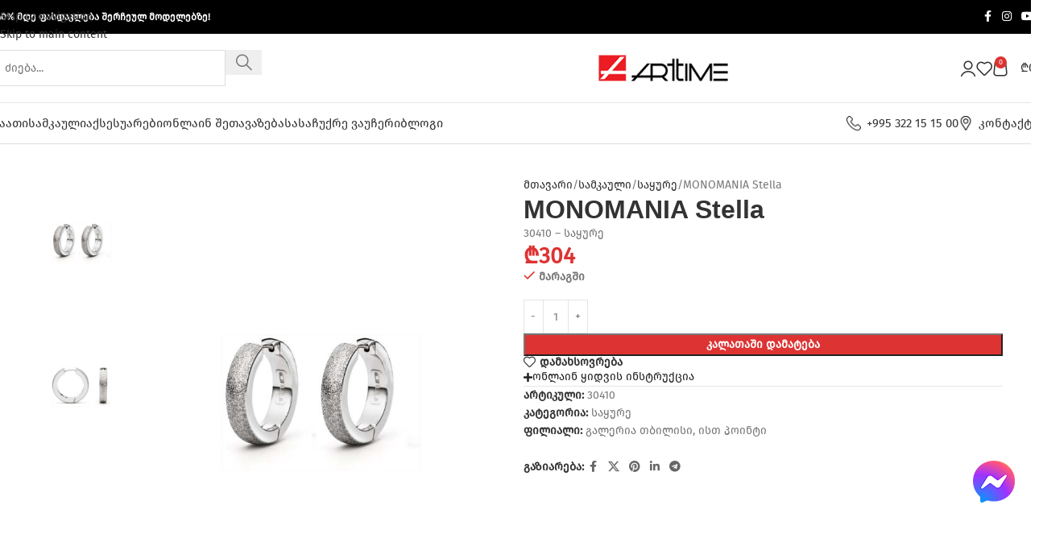

--- FILE ---
content_type: text/html; charset=UTF-8
request_url: https://arttime.ge/product/monomania-stella-2/
body_size: 41787
content:
<!DOCTYPE html>
<html lang="ka-GE" prefix="og: https://ogp.me/ns#">
<head>
	<meta charset="UTF-8">
	<link rel="profile" href="https://gmpg.org/xfn/11">
	<link rel="pingback" href="https://arttime.ge/xmlrpc.php">

	
<!-- Google Tag Manager by PYS -->
    <script data-cfasync="false" data-pagespeed-no-defer>
	    window.dataLayerPYS = window.dataLayerPYS || [];
	</script>
<!-- End Google Tag Manager by PYS -->
<!-- Google Tag Manager by PYS -->
<script data-cfasync="false" data-pagespeed-no-defer>
	var pys_datalayer_name = "dataLayer";
	window.dataLayerPYS = window.dataLayerPYS || [];</script> 
<!-- End Google Tag Manager by PYS -->
<!-- Search Engine Optimization by Rank Math - https://rankmath.com/ -->
<title>MONOMANIA Stella - Arttime.ge</title>
<meta name="description" content="30410 - საყურე"/>
<meta name="robots" content="follow, index, max-snippet:-1, max-video-preview:-1, max-image-preview:large"/>
<link rel="canonical" href="https://arttime.ge/product/monomania-stella-2/" />
<meta property="og:locale" content="ka_GE" />
<meta property="og:type" content="product" />
<meta property="og:title" content="MONOMANIA Stella - Arttime.ge" />
<meta property="og:description" content="30410 - საყურე" />
<meta property="og:url" content="https://arttime.ge/product/monomania-stella-2/" />
<meta property="og:site_name" content="Arttime.ge" />
<meta property="og:updated_time" content="2026-01-23T10:00:36+04:00" />
<meta property="og:image" content="https://arttime.ge/wp-content/uploads/2023/04/30410-1.jpg" />
<meta property="og:image:secure_url" content="https://arttime.ge/wp-content/uploads/2023/04/30410-1.jpg" />
<meta property="og:image:width" content="1280" />
<meta property="og:image:height" content="1588" />
<meta property="og:image:alt" content="MONOMANIA Stella" />
<meta property="og:image:type" content="image/jpeg" />
<meta property="product:brand" content="MONOMANIA" />
<meta property="product:price:amount" content="304" />
<meta property="product:price:currency" content="GEL" />
<meta property="product:availability" content="instock" />
<meta name="twitter:card" content="summary_large_image" />
<meta name="twitter:title" content="MONOMANIA Stella - Arttime.ge" />
<meta name="twitter:description" content="30410 - საყურე" />
<meta name="twitter:image" content="https://arttime.ge/wp-content/uploads/2023/04/30410-1.jpg" />
<meta name="twitter:label1" content="Price" />
<meta name="twitter:data1" content="&#x20be;304" />
<meta name="twitter:label2" content="Availability" />
<meta name="twitter:data2" content="მარაგში" />
<script type="application/ld+json" class="rank-math-schema">{"@context":"https://schema.org","@graph":[{"@type":"Organization","@id":"https://arttime.ge/#organization","name":"LTD Arttime","sameAs":["https://www.facebook.com/Arttimegeo","https://www.instagram.com/arttime.georgia"],"logo":{"@type":"ImageObject","@id":"https://arttime.ge/#logo","url":"https://arttime.ge/wp-content/uploads/2024/09/logo_box.jpg","contentUrl":"https://arttime.ge/wp-content/uploads/2024/09/logo_box.jpg","caption":"Arttime.ge","inLanguage":"ka-GE","width":"240","height":"240"}},{"@type":"WebSite","@id":"https://arttime.ge/#website","url":"https://arttime.ge","name":"Arttime.ge","alternateName":"Arttime","publisher":{"@id":"https://arttime.ge/#organization"},"inLanguage":"ka-GE"},{"@type":"ImageObject","@id":"https://arttime.ge/wp-content/uploads/2023/04/30410-1.jpg","url":"https://arttime.ge/wp-content/uploads/2023/04/30410-1.jpg","width":"1280","height":"1588","inLanguage":"ka-GE"},{"@type":"ItemPage","@id":"https://arttime.ge/product/monomania-stella-2/#webpage","url":"https://arttime.ge/product/monomania-stella-2/","name":"MONOMANIA Stella - Arttime.ge","datePublished":"2023-04-27T14:25:19+04:00","dateModified":"2026-01-23T10:00:36+04:00","isPartOf":{"@id":"https://arttime.ge/#website"},"primaryImageOfPage":{"@id":"https://arttime.ge/wp-content/uploads/2023/04/30410-1.jpg"},"inLanguage":"ka-GE"},{"@type":"Product","brand":{"@type":"Brand","name":"MONOMANIA"},"name":"MONOMANIA Stella - Arttime.ge","description":"30410 - \u10e1\u10d0\u10e7\u10e3\u10e0\u10d4","sku":"30410","category":"\u10e1\u10d0\u10db\u10d9\u10d0\u10e3\u10da\u10d8 &gt; \u10e1\u10d0\u10e7\u10e3\u10e0\u10d4","mainEntityOfPage":{"@id":"https://arttime.ge/product/monomania-stella-2/#webpage"},"image":[{"@type":"ImageObject","url":"https://arttime.ge/wp-content/uploads/2023/04/30410-1.jpg","height":"1588","width":"1280"},{"@type":"ImageObject","url":"https://arttime.ge/wp-content/uploads/2023/04/30410-2.jpg","height":"1588","width":"1280"}],"offers":{"@type":"Offer","price":"304","priceCurrency":"GEL","priceValidUntil":"2027-12-31","availability":"https://schema.org/InStock","itemCondition":"NewCondition","url":"https://arttime.ge/product/monomania-stella-2/","seller":{"@type":"Organization","@id":"https://arttime.ge/","name":"Arttime.ge","url":"https://arttime.ge","logo":"https://arttime.ge/wp-content/uploads/2024/09/logo_box.jpg"}},"additionalProperty":[{"@type":"PropertyValue","name":"pa_brendi","value":"MONOMANIA"},{"@type":"PropertyValue","name":"pa_gender","value":"\u10e5\u10d0\u10da\u10d8"},{"@type":"PropertyValue","name":"pa_feri","value":"\u10d5\u10d4\u10e0\u10ea\u10ee\u10da\u10d8\u10e1\u10e4\u10d4\u10e0\u10d8"},{"@type":"PropertyValue","name":"pa_material","value":"\u10e3\u10df\u10d0\u10dc\u10d2\u10d0\u10d5\u10d8 \u10e4\u10dd\u10da\u10d0\u10d3\u10d8"}],"@id":"https://arttime.ge/product/monomania-stella-2/#richSnippet"}]}</script>
<!-- /Rank Math WordPress SEO plugin -->

<link rel="alternate" type="application/rss+xml" title="Arttime.ge &raquo; RSS-არხი" href="https://arttime.ge/feed/" />
<link rel="alternate" type="application/rss+xml" title="Arttime.ge &raquo; კომენტარების RSS-არხი" href="https://arttime.ge/comments/feed/" />
<link rel="alternate" type="application/rss+xml" title="Arttime.ge &raquo; MONOMANIA Stella კომენტარების RSS-არხი" href="https://arttime.ge/product/monomania-stella-2/feed/" />
<link rel="alternate" title="oEmbed (JSON)" type="application/json+oembed" href="https://arttime.ge/wp-json/oembed/1.0/embed?url=https%3A%2F%2Farttime.ge%2Fproduct%2Fmonomania-stella-2%2F" />
<link rel="alternate" title="oEmbed (XML)" type="text/xml+oembed" href="https://arttime.ge/wp-json/oembed/1.0/embed?url=https%3A%2F%2Farttime.ge%2Fproduct%2Fmonomania-stella-2%2F&#038;format=xml" />
<style id='wp-img-auto-sizes-contain-inline-css' type='text/css'>
img:is([sizes=auto i],[sizes^="auto," i]){contain-intrinsic-size:3000px 1500px}
/*# sourceURL=wp-img-auto-sizes-contain-inline-css */
</style>
<link rel='stylesheet' id='wp-block-library-css' href='https://arttime.ge/wp-includes/css/dist/block-library/style.min.css?ver=6.9' type='text/css' media='all' />
<style id='global-styles-inline-css' type='text/css'>
:root{--wp--preset--aspect-ratio--square: 1;--wp--preset--aspect-ratio--4-3: 4/3;--wp--preset--aspect-ratio--3-4: 3/4;--wp--preset--aspect-ratio--3-2: 3/2;--wp--preset--aspect-ratio--2-3: 2/3;--wp--preset--aspect-ratio--16-9: 16/9;--wp--preset--aspect-ratio--9-16: 9/16;--wp--preset--color--black: #000000;--wp--preset--color--cyan-bluish-gray: #abb8c3;--wp--preset--color--white: #ffffff;--wp--preset--color--pale-pink: #f78da7;--wp--preset--color--vivid-red: #cf2e2e;--wp--preset--color--luminous-vivid-orange: #ff6900;--wp--preset--color--luminous-vivid-amber: #fcb900;--wp--preset--color--light-green-cyan: #7bdcb5;--wp--preset--color--vivid-green-cyan: #00d084;--wp--preset--color--pale-cyan-blue: #8ed1fc;--wp--preset--color--vivid-cyan-blue: #0693e3;--wp--preset--color--vivid-purple: #9b51e0;--wp--preset--gradient--vivid-cyan-blue-to-vivid-purple: linear-gradient(135deg,rgb(6,147,227) 0%,rgb(155,81,224) 100%);--wp--preset--gradient--light-green-cyan-to-vivid-green-cyan: linear-gradient(135deg,rgb(122,220,180) 0%,rgb(0,208,130) 100%);--wp--preset--gradient--luminous-vivid-amber-to-luminous-vivid-orange: linear-gradient(135deg,rgb(252,185,0) 0%,rgb(255,105,0) 100%);--wp--preset--gradient--luminous-vivid-orange-to-vivid-red: linear-gradient(135deg,rgb(255,105,0) 0%,rgb(207,46,46) 100%);--wp--preset--gradient--very-light-gray-to-cyan-bluish-gray: linear-gradient(135deg,rgb(238,238,238) 0%,rgb(169,184,195) 100%);--wp--preset--gradient--cool-to-warm-spectrum: linear-gradient(135deg,rgb(74,234,220) 0%,rgb(151,120,209) 20%,rgb(207,42,186) 40%,rgb(238,44,130) 60%,rgb(251,105,98) 80%,rgb(254,248,76) 100%);--wp--preset--gradient--blush-light-purple: linear-gradient(135deg,rgb(255,206,236) 0%,rgb(152,150,240) 100%);--wp--preset--gradient--blush-bordeaux: linear-gradient(135deg,rgb(254,205,165) 0%,rgb(254,45,45) 50%,rgb(107,0,62) 100%);--wp--preset--gradient--luminous-dusk: linear-gradient(135deg,rgb(255,203,112) 0%,rgb(199,81,192) 50%,rgb(65,88,208) 100%);--wp--preset--gradient--pale-ocean: linear-gradient(135deg,rgb(255,245,203) 0%,rgb(182,227,212) 50%,rgb(51,167,181) 100%);--wp--preset--gradient--electric-grass: linear-gradient(135deg,rgb(202,248,128) 0%,rgb(113,206,126) 100%);--wp--preset--gradient--midnight: linear-gradient(135deg,rgb(2,3,129) 0%,rgb(40,116,252) 100%);--wp--preset--font-size--small: 13px;--wp--preset--font-size--medium: 20px;--wp--preset--font-size--large: 36px;--wp--preset--font-size--x-large: 42px;--wp--preset--spacing--20: 0.44rem;--wp--preset--spacing--30: 0.67rem;--wp--preset--spacing--40: 1rem;--wp--preset--spacing--50: 1.5rem;--wp--preset--spacing--60: 2.25rem;--wp--preset--spacing--70: 3.38rem;--wp--preset--spacing--80: 5.06rem;--wp--preset--shadow--natural: 6px 6px 9px rgba(0, 0, 0, 0.2);--wp--preset--shadow--deep: 12px 12px 50px rgba(0, 0, 0, 0.4);--wp--preset--shadow--sharp: 6px 6px 0px rgba(0, 0, 0, 0.2);--wp--preset--shadow--outlined: 6px 6px 0px -3px rgb(255, 255, 255), 6px 6px rgb(0, 0, 0);--wp--preset--shadow--crisp: 6px 6px 0px rgb(0, 0, 0);}:where(body) { margin: 0; }.wp-site-blocks > .alignleft { float: left; margin-right: 2em; }.wp-site-blocks > .alignright { float: right; margin-left: 2em; }.wp-site-blocks > .aligncenter { justify-content: center; margin-left: auto; margin-right: auto; }:where(.is-layout-flex){gap: 0.5em;}:where(.is-layout-grid){gap: 0.5em;}.is-layout-flow > .alignleft{float: left;margin-inline-start: 0;margin-inline-end: 2em;}.is-layout-flow > .alignright{float: right;margin-inline-start: 2em;margin-inline-end: 0;}.is-layout-flow > .aligncenter{margin-left: auto !important;margin-right: auto !important;}.is-layout-constrained > .alignleft{float: left;margin-inline-start: 0;margin-inline-end: 2em;}.is-layout-constrained > .alignright{float: right;margin-inline-start: 2em;margin-inline-end: 0;}.is-layout-constrained > .aligncenter{margin-left: auto !important;margin-right: auto !important;}.is-layout-constrained > :where(:not(.alignleft):not(.alignright):not(.alignfull)){margin-left: auto !important;margin-right: auto !important;}body .is-layout-flex{display: flex;}.is-layout-flex{flex-wrap: wrap;align-items: center;}.is-layout-flex > :is(*, div){margin: 0;}body .is-layout-grid{display: grid;}.is-layout-grid > :is(*, div){margin: 0;}body{padding-top: 0px;padding-right: 0px;padding-bottom: 0px;padding-left: 0px;}a:where(:not(.wp-element-button)){text-decoration: none;}:root :where(.wp-element-button, .wp-block-button__link){background-color: #32373c;border-width: 0;color: #fff;font-family: inherit;font-size: inherit;font-style: inherit;font-weight: inherit;letter-spacing: inherit;line-height: inherit;padding-top: calc(0.667em + 2px);padding-right: calc(1.333em + 2px);padding-bottom: calc(0.667em + 2px);padding-left: calc(1.333em + 2px);text-decoration: none;text-transform: inherit;}.has-black-color{color: var(--wp--preset--color--black) !important;}.has-cyan-bluish-gray-color{color: var(--wp--preset--color--cyan-bluish-gray) !important;}.has-white-color{color: var(--wp--preset--color--white) !important;}.has-pale-pink-color{color: var(--wp--preset--color--pale-pink) !important;}.has-vivid-red-color{color: var(--wp--preset--color--vivid-red) !important;}.has-luminous-vivid-orange-color{color: var(--wp--preset--color--luminous-vivid-orange) !important;}.has-luminous-vivid-amber-color{color: var(--wp--preset--color--luminous-vivid-amber) !important;}.has-light-green-cyan-color{color: var(--wp--preset--color--light-green-cyan) !important;}.has-vivid-green-cyan-color{color: var(--wp--preset--color--vivid-green-cyan) !important;}.has-pale-cyan-blue-color{color: var(--wp--preset--color--pale-cyan-blue) !important;}.has-vivid-cyan-blue-color{color: var(--wp--preset--color--vivid-cyan-blue) !important;}.has-vivid-purple-color{color: var(--wp--preset--color--vivid-purple) !important;}.has-black-background-color{background-color: var(--wp--preset--color--black) !important;}.has-cyan-bluish-gray-background-color{background-color: var(--wp--preset--color--cyan-bluish-gray) !important;}.has-white-background-color{background-color: var(--wp--preset--color--white) !important;}.has-pale-pink-background-color{background-color: var(--wp--preset--color--pale-pink) !important;}.has-vivid-red-background-color{background-color: var(--wp--preset--color--vivid-red) !important;}.has-luminous-vivid-orange-background-color{background-color: var(--wp--preset--color--luminous-vivid-orange) !important;}.has-luminous-vivid-amber-background-color{background-color: var(--wp--preset--color--luminous-vivid-amber) !important;}.has-light-green-cyan-background-color{background-color: var(--wp--preset--color--light-green-cyan) !important;}.has-vivid-green-cyan-background-color{background-color: var(--wp--preset--color--vivid-green-cyan) !important;}.has-pale-cyan-blue-background-color{background-color: var(--wp--preset--color--pale-cyan-blue) !important;}.has-vivid-cyan-blue-background-color{background-color: var(--wp--preset--color--vivid-cyan-blue) !important;}.has-vivid-purple-background-color{background-color: var(--wp--preset--color--vivid-purple) !important;}.has-black-border-color{border-color: var(--wp--preset--color--black) !important;}.has-cyan-bluish-gray-border-color{border-color: var(--wp--preset--color--cyan-bluish-gray) !important;}.has-white-border-color{border-color: var(--wp--preset--color--white) !important;}.has-pale-pink-border-color{border-color: var(--wp--preset--color--pale-pink) !important;}.has-vivid-red-border-color{border-color: var(--wp--preset--color--vivid-red) !important;}.has-luminous-vivid-orange-border-color{border-color: var(--wp--preset--color--luminous-vivid-orange) !important;}.has-luminous-vivid-amber-border-color{border-color: var(--wp--preset--color--luminous-vivid-amber) !important;}.has-light-green-cyan-border-color{border-color: var(--wp--preset--color--light-green-cyan) !important;}.has-vivid-green-cyan-border-color{border-color: var(--wp--preset--color--vivid-green-cyan) !important;}.has-pale-cyan-blue-border-color{border-color: var(--wp--preset--color--pale-cyan-blue) !important;}.has-vivid-cyan-blue-border-color{border-color: var(--wp--preset--color--vivid-cyan-blue) !important;}.has-vivid-purple-border-color{border-color: var(--wp--preset--color--vivid-purple) !important;}.has-vivid-cyan-blue-to-vivid-purple-gradient-background{background: var(--wp--preset--gradient--vivid-cyan-blue-to-vivid-purple) !important;}.has-light-green-cyan-to-vivid-green-cyan-gradient-background{background: var(--wp--preset--gradient--light-green-cyan-to-vivid-green-cyan) !important;}.has-luminous-vivid-amber-to-luminous-vivid-orange-gradient-background{background: var(--wp--preset--gradient--luminous-vivid-amber-to-luminous-vivid-orange) !important;}.has-luminous-vivid-orange-to-vivid-red-gradient-background{background: var(--wp--preset--gradient--luminous-vivid-orange-to-vivid-red) !important;}.has-very-light-gray-to-cyan-bluish-gray-gradient-background{background: var(--wp--preset--gradient--very-light-gray-to-cyan-bluish-gray) !important;}.has-cool-to-warm-spectrum-gradient-background{background: var(--wp--preset--gradient--cool-to-warm-spectrum) !important;}.has-blush-light-purple-gradient-background{background: var(--wp--preset--gradient--blush-light-purple) !important;}.has-blush-bordeaux-gradient-background{background: var(--wp--preset--gradient--blush-bordeaux) !important;}.has-luminous-dusk-gradient-background{background: var(--wp--preset--gradient--luminous-dusk) !important;}.has-pale-ocean-gradient-background{background: var(--wp--preset--gradient--pale-ocean) !important;}.has-electric-grass-gradient-background{background: var(--wp--preset--gradient--electric-grass) !important;}.has-midnight-gradient-background{background: var(--wp--preset--gradient--midnight) !important;}.has-small-font-size{font-size: var(--wp--preset--font-size--small) !important;}.has-medium-font-size{font-size: var(--wp--preset--font-size--medium) !important;}.has-large-font-size{font-size: var(--wp--preset--font-size--large) !important;}.has-x-large-font-size{font-size: var(--wp--preset--font-size--x-large) !important;}
:where(.wp-block-post-template.is-layout-flex){gap: 1.25em;}:where(.wp-block-post-template.is-layout-grid){gap: 1.25em;}
:where(.wp-block-term-template.is-layout-flex){gap: 1.25em;}:where(.wp-block-term-template.is-layout-grid){gap: 1.25em;}
:where(.wp-block-columns.is-layout-flex){gap: 2em;}:where(.wp-block-columns.is-layout-grid){gap: 2em;}
:root :where(.wp-block-pullquote){font-size: 1.5em;line-height: 1.6;}
/*# sourceURL=global-styles-inline-css */
</style>
<style id='woocommerce-inline-inline-css' type='text/css'>
.woocommerce form .form-row .required { visibility: visible; }
/*# sourceURL=woocommerce-inline-inline-css */
</style>
<link rel='stylesheet' id='select-discount-type-css' href='https://arttime.ge/wp-content/plugins/plugandpay-woocommerce-bog-installments-payment-gateway-deact//assets/css/select-discount-type.css?ver=4.0.0' type='text/css' media='all' />
<link rel='stylesheet' id='elementor-frontend-css' href='https://arttime.ge/wp-content/plugins/elementor/assets/css/frontend.min.css?ver=3.34.2' type='text/css' media='all' />
<link rel='stylesheet' id='elementor-post-203136-css' href='https://arttime.ge/wp-content/uploads/elementor/css/post-203136.css?ver=1769160755' type='text/css' media='all' />
<link rel='stylesheet' id='wd-style-base-css' href='https://arttime.ge/wp-content/themes/woodmart/css/parts/base.min.css?ver=8.3.8' type='text/css' media='all' />
<link rel='stylesheet' id='wd-helpers-wpb-elem-css' href='https://arttime.ge/wp-content/themes/woodmart/css/parts/helpers-wpb-elem.min.css?ver=8.3.8' type='text/css' media='all' />
<link rel='stylesheet' id='wd-elementor-base-css' href='https://arttime.ge/wp-content/themes/woodmart/css/parts/int-elem-base.min.css?ver=8.3.8' type='text/css' media='all' />
<link rel='stylesheet' id='wd-int-wordfence-css' href='https://arttime.ge/wp-content/themes/woodmart/css/parts/int-wordfence.min.css?ver=8.3.8' type='text/css' media='all' />
<link rel='stylesheet' id='wd-woocommerce-base-css' href='https://arttime.ge/wp-content/themes/woodmart/css/parts/woocommerce-base.min.css?ver=8.3.8' type='text/css' media='all' />
<link rel='stylesheet' id='wd-mod-star-rating-css' href='https://arttime.ge/wp-content/themes/woodmart/css/parts/mod-star-rating.min.css?ver=8.3.8' type='text/css' media='all' />
<link rel='stylesheet' id='wd-woocommerce-block-notices-css' href='https://arttime.ge/wp-content/themes/woodmart/css/parts/woo-mod-block-notices.min.css?ver=8.3.8' type='text/css' media='all' />
<link rel='stylesheet' id='wd-woo-mod-quantity-css' href='https://arttime.ge/wp-content/themes/woodmart/css/parts/woo-mod-quantity.min.css?ver=8.3.8' type='text/css' media='all' />
<link rel='stylesheet' id='wd-woo-single-prod-el-base-css' href='https://arttime.ge/wp-content/themes/woodmart/css/parts/woo-single-prod-el-base.min.css?ver=8.3.8' type='text/css' media='all' />
<link rel='stylesheet' id='wd-woo-mod-stock-status-css' href='https://arttime.ge/wp-content/themes/woodmart/css/parts/woo-mod-stock-status.min.css?ver=8.3.8' type='text/css' media='all' />
<link rel='stylesheet' id='wd-woo-mod-shop-attributes-css' href='https://arttime.ge/wp-content/themes/woodmart/css/parts/woo-mod-shop-attributes.min.css?ver=8.3.8' type='text/css' media='all' />
<link rel='stylesheet' id='wd-wp-blocks-css' href='https://arttime.ge/wp-content/themes/woodmart/css/parts/wp-blocks.min.css?ver=8.3.8' type='text/css' media='all' />
<link rel='stylesheet' id='child-style-css' href='https://arttime.ge/wp-content/themes/woodmart-child/style.css?ver=8.3.8' type='text/css' media='all' />
<link rel='stylesheet' id='wd-header-base-css' href='https://arttime.ge/wp-content/themes/woodmart/css/parts/header-base.min.css?ver=8.3.8' type='text/css' media='all' />
<link rel='stylesheet' id='wd-mod-tools-css' href='https://arttime.ge/wp-content/themes/woodmart/css/parts/mod-tools.min.css?ver=8.3.8' type='text/css' media='all' />
<link rel='stylesheet' id='wd-header-elements-base-css' href='https://arttime.ge/wp-content/themes/woodmart/css/parts/header-el-base.min.css?ver=8.3.8' type='text/css' media='all' />
<link rel='stylesheet' id='wd-social-icons-css' href='https://arttime.ge/wp-content/themes/woodmart/css/parts/el-social-icons.min.css?ver=8.3.8' type='text/css' media='all' />
<link rel='stylesheet' id='wd-header-search-css' href='https://arttime.ge/wp-content/themes/woodmart/css/parts/header-el-search.min.css?ver=8.3.8' type='text/css' media='all' />
<link rel='stylesheet' id='wd-header-search-form-css' href='https://arttime.ge/wp-content/themes/woodmart/css/parts/header-el-search-form.min.css?ver=8.3.8' type='text/css' media='all' />
<link rel='stylesheet' id='wd-wd-search-form-css' href='https://arttime.ge/wp-content/themes/woodmart/css/parts/wd-search-form.min.css?ver=8.3.8' type='text/css' media='all' />
<link rel='stylesheet' id='wd-wd-search-results-css' href='https://arttime.ge/wp-content/themes/woodmart/css/parts/wd-search-results.min.css?ver=8.3.8' type='text/css' media='all' />
<link rel='stylesheet' id='wd-wd-search-dropdown-css' href='https://arttime.ge/wp-content/themes/woodmart/css/parts/wd-search-dropdown.min.css?ver=8.3.8' type='text/css' media='all' />
<link rel='stylesheet' id='wd-header-my-account-dropdown-css' href='https://arttime.ge/wp-content/themes/woodmart/css/parts/header-el-my-account-dropdown.min.css?ver=8.3.8' type='text/css' media='all' />
<link rel='stylesheet' id='wd-woo-mod-login-form-css' href='https://arttime.ge/wp-content/themes/woodmart/css/parts/woo-mod-login-form.min.css?ver=8.3.8' type='text/css' media='all' />
<link rel='stylesheet' id='wd-woo-opt-social-login-css' href='https://arttime.ge/wp-content/themes/woodmart/css/parts/woo-opt-social-login.min.css?ver=8.3.8' type='text/css' media='all' />
<link rel='stylesheet' id='wd-header-my-account-css' href='https://arttime.ge/wp-content/themes/woodmart/css/parts/header-el-my-account.min.css?ver=8.3.8' type='text/css' media='all' />
<link rel='stylesheet' id='wd-header-cart-side-css' href='https://arttime.ge/wp-content/themes/woodmart/css/parts/header-el-cart-side.min.css?ver=8.3.8' type='text/css' media='all' />
<link rel='stylesheet' id='wd-header-cart-css' href='https://arttime.ge/wp-content/themes/woodmart/css/parts/header-el-cart.min.css?ver=8.3.8' type='text/css' media='all' />
<link rel='stylesheet' id='wd-widget-shopping-cart-css' href='https://arttime.ge/wp-content/themes/woodmart/css/parts/woo-widget-shopping-cart.min.css?ver=8.3.8' type='text/css' media='all' />
<link rel='stylesheet' id='wd-widget-product-list-css' href='https://arttime.ge/wp-content/themes/woodmart/css/parts/woo-widget-product-list.min.css?ver=8.3.8' type='text/css' media='all' />
<link rel='stylesheet' id='wd-header-mobile-nav-dropdown-css' href='https://arttime.ge/wp-content/themes/woodmart/css/parts/header-el-mobile-nav-dropdown.min.css?ver=8.3.8' type='text/css' media='all' />
<link rel='stylesheet' id='wd-woo-single-prod-builder-css' href='https://arttime.ge/wp-content/themes/woodmart/css/parts/woo-single-prod-builder.min.css?ver=8.3.8' type='text/css' media='all' />
<link rel='stylesheet' id='wd-photoswipe-css' href='https://arttime.ge/wp-content/themes/woodmart/css/parts/lib-photoswipe.min.css?ver=8.3.8' type='text/css' media='all' />
<link rel='stylesheet' id='wd-woo-single-prod-el-gallery-css' href='https://arttime.ge/wp-content/themes/woodmart/css/parts/woo-single-prod-el-gallery.min.css?ver=8.3.8' type='text/css' media='all' />
<link rel='stylesheet' id='wd-woo-single-prod-el-gallery-opt-thumb-left-desktop-css' href='https://arttime.ge/wp-content/themes/woodmart/css/parts/woo-single-prod-el-gallery-opt-thumb-left-desktop.min.css?ver=8.3.8' type='text/css' media='all' />
<link rel='stylesheet' id='wd-swiper-css' href='https://arttime.ge/wp-content/themes/woodmart/css/parts/lib-swiper.min.css?ver=8.3.8' type='text/css' media='all' />
<link rel='stylesheet' id='wd-swiper-arrows-css' href='https://arttime.ge/wp-content/themes/woodmart/css/parts/lib-swiper-arrows.min.css?ver=8.3.8' type='text/css' media='all' />
<link rel='stylesheet' id='wd-woo-el-breadcrumbs-builder-css' href='https://arttime.ge/wp-content/themes/woodmart/css/parts/woo-el-breadcrumbs-builder.min.css?ver=8.3.8' type='text/css' media='all' />
<link rel='stylesheet' id='wd-text-block-css' href='https://arttime.ge/wp-content/themes/woodmart/css/parts/el-text-block.min.css?ver=8.3.8' type='text/css' media='all' />
<link rel='stylesheet' id='wd-post-types-mod-comments-css' href='https://arttime.ge/wp-content/themes/woodmart/css/parts/post-types-mod-comments.min.css?ver=8.3.8' type='text/css' media='all' />
<link rel='stylesheet' id='wd-woo-single-prod-el-reviews-css' href='https://arttime.ge/wp-content/themes/woodmart/css/parts/woo-single-prod-el-reviews.min.css?ver=8.3.8' type='text/css' media='all' />
<link rel='stylesheet' id='wd-woo-single-prod-el-reviews-style-1-css' href='https://arttime.ge/wp-content/themes/woodmart/css/parts/woo-single-prod-el-reviews-style-1.min.css?ver=8.3.8' type='text/css' media='all' />
<link rel='stylesheet' id='wd-tabs-css' href='https://arttime.ge/wp-content/themes/woodmart/css/parts/el-tabs.min.css?ver=8.3.8' type='text/css' media='all' />
<link rel='stylesheet' id='wd-woo-single-prod-el-tabs-opt-layout-tabs-css' href='https://arttime.ge/wp-content/themes/woodmart/css/parts/woo-single-prod-el-tabs-opt-layout-tabs.min.css?ver=8.3.8' type='text/css' media='all' />
<link rel='stylesheet' id='wd-accordion-css' href='https://arttime.ge/wp-content/themes/woodmart/css/parts/el-accordion.min.css?ver=8.3.8' type='text/css' media='all' />
<link rel='stylesheet' id='wd-product-loop-css' href='https://arttime.ge/wp-content/themes/woodmart/css/parts/woo-product-loop.min.css?ver=8.3.8' type='text/css' media='all' />
<link rel='stylesheet' id='wd-product-loop-alt-css' href='https://arttime.ge/wp-content/themes/woodmart/css/parts/woo-product-loop-alt.min.css?ver=8.3.8' type='text/css' media='all' />
<link rel='stylesheet' id='wd-mfp-popup-css' href='https://arttime.ge/wp-content/themes/woodmart/css/parts/lib-magnific-popup.min.css?ver=8.3.8' type='text/css' media='all' />
<link rel='stylesheet' id='wd-mod-animations-transform-css' href='https://arttime.ge/wp-content/themes/woodmart/css/parts/mod-animations-transform.min.css?ver=8.3.8' type='text/css' media='all' />
<link rel='stylesheet' id='wd-mod-transform-css' href='https://arttime.ge/wp-content/themes/woodmart/css/parts/mod-transform.min.css?ver=8.3.8' type='text/css' media='all' />
<link rel='stylesheet' id='wd-swiper-pagin-css' href='https://arttime.ge/wp-content/themes/woodmart/css/parts/lib-swiper-pagin.min.css?ver=8.3.8' type='text/css' media='all' />
<link rel='stylesheet' id='wd-widget-collapse-css' href='https://arttime.ge/wp-content/themes/woodmart/css/parts/opt-widget-collapse.min.css?ver=8.3.8' type='text/css' media='all' />
<link rel='stylesheet' id='wd-footer-base-css' href='https://arttime.ge/wp-content/themes/woodmart/css/parts/footer-base.min.css?ver=8.3.8' type='text/css' media='all' />
<link rel='stylesheet' id='wd-widget-nav-css' href='https://arttime.ge/wp-content/themes/woodmart/css/parts/widget-nav.min.css?ver=8.3.8' type='text/css' media='all' />
<link rel='stylesheet' id='wd-scroll-top-css' href='https://arttime.ge/wp-content/themes/woodmart/css/parts/opt-scrolltotop.min.css?ver=8.3.8' type='text/css' media='all' />
<link rel='stylesheet' id='wd-widget-wd-layered-nav-css' href='https://arttime.ge/wp-content/themes/woodmart/css/parts/woo-widget-wd-layered-nav.min.css?ver=8.3.8' type='text/css' media='all' />
<link rel='stylesheet' id='wd-woo-mod-swatches-base-css' href='https://arttime.ge/wp-content/themes/woodmart/css/parts/woo-mod-swatches-base.min.css?ver=8.3.8' type='text/css' media='all' />
<link rel='stylesheet' id='wd-woo-mod-swatches-filter-css' href='https://arttime.ge/wp-content/themes/woodmart/css/parts/woo-mod-swatches-filter.min.css?ver=8.3.8' type='text/css' media='all' />
<link rel='stylesheet' id='wd-header-my-account-sidebar-css' href='https://arttime.ge/wp-content/themes/woodmart/css/parts/header-el-my-account-sidebar.min.css?ver=8.3.8' type='text/css' media='all' />
<link rel='stylesheet' id='xts-style-theme_settings_default-css' href='https://arttime.ge/wp-content/uploads/2025/12/xts-theme_settings_default-1766747204.css?ver=8.3.8' type='text/css' media='all' />
<link rel='stylesheet' id='elementor-gf-local-roboto-css' href='https://arttime.ge/wp-content/uploads/elementor/google-fonts/css/roboto.css?ver=1756236186' type='text/css' media='all' />
<link rel='stylesheet' id='elementor-gf-local-robotoslab-css' href='https://arttime.ge/wp-content/uploads/elementor/google-fonts/css/robotoslab.css?ver=1756236073' type='text/css' media='all' />
<script type="text/javascript" src="https://arttime.ge/wp-includes/js/jquery/jquery.min.js?ver=3.7.1" id="jquery-core-js"></script>
<script type="text/javascript" src="https://arttime.ge/wp-includes/js/jquery/jquery-migrate.min.js?ver=3.4.1" id="jquery-migrate-js"></script>
<script type="text/javascript" src="https://arttime.ge/wp-content/plugins/woocommerce/assets/js/zoom/jquery.zoom.min.js?ver=1.7.21-wc.10.4.3" id="wc-zoom-js" defer="defer" data-wp-strategy="defer"></script>
<script type="text/javascript" id="wc-single-product-js-extra">
/* <![CDATA[ */
var wc_single_product_params = {"i18n_required_rating_text":"\u10d2\u10d7\u10ee\u10dd\u10d5\u10d7, \u10d0\u10d8\u10e0\u10e9\u10d8\u10dd\u10d7 \u10e0\u10d4\u10d8\u10e2\u10d8\u10dc\u10d2\u10d8","i18n_rating_options":["1 of 5 stars","2 of 5 stars","3 of 5 stars","4 of 5 stars","5 of 5 stars"],"i18n_product_gallery_trigger_text":"View full-screen image gallery","review_rating_required":"yes","flexslider":{"rtl":false,"animation":"slide","smoothHeight":true,"directionNav":false,"controlNav":"thumbnails","slideshow":false,"animationSpeed":500,"animationLoop":false,"allowOneSlide":false},"zoom_enabled":"","zoom_options":[],"photoswipe_enabled":"","photoswipe_options":{"shareEl":false,"closeOnScroll":false,"history":false,"hideAnimationDuration":0,"showAnimationDuration":0},"flexslider_enabled":""};
//# sourceURL=wc-single-product-js-extra
/* ]]> */
</script>
<script type="text/javascript" src="https://arttime.ge/wp-content/plugins/woocommerce/assets/js/frontend/single-product.min.js?ver=10.4.3" id="wc-single-product-js" defer="defer" data-wp-strategy="defer"></script>
<script type="text/javascript" src="https://arttime.ge/wp-content/plugins/woocommerce/assets/js/jquery-blockui/jquery.blockUI.min.js?ver=2.7.0-wc.10.4.3" id="wc-jquery-blockui-js" defer="defer" data-wp-strategy="defer"></script>
<script type="text/javascript" src="https://arttime.ge/wp-content/plugins/woocommerce/assets/js/js-cookie/js.cookie.min.js?ver=2.1.4-wc.10.4.3" id="wc-js-cookie-js" defer="defer" data-wp-strategy="defer"></script>
<script type="text/javascript" id="woocommerce-js-extra">
/* <![CDATA[ */
var woocommerce_params = {"ajax_url":"/wp-admin/admin-ajax.php","wc_ajax_url":"/?wc-ajax=%%endpoint%%","i18n_password_show":"Show password","i18n_password_hide":"Hide password"};
//# sourceURL=woocommerce-js-extra
/* ]]> */
</script>
<script type="text/javascript" src="https://arttime.ge/wp-content/plugins/woocommerce/assets/js/frontend/woocommerce.min.js?ver=10.4.3" id="woocommerce-js" defer="defer" data-wp-strategy="defer"></script>
<script type="text/javascript" src="https://arttime.ge/wp-content/plugins/pixelyoursite-pro/dist/scripts/js.cookie-2.1.3.min.js?ver=2.1.3" id="js-cookie-pys-js"></script>
<script type="text/javascript" src="https://arttime.ge/wp-content/plugins/pixelyoursite-pro/dist/scripts/jquery.bind-first-0.2.3.min.js?ver=6.9" id="jquery-bind-first-js"></script>
<script type="text/javascript" src="https://arttime.ge/wp-content/plugins/pixelyoursite-pro/dist/scripts/sha256.js?ver=0.11.0" id="js-sha256-js"></script>
<script type="text/javascript" src="https://arttime.ge/wp-content/plugins/pixelyoursite-pro/dist/scripts/tld.min.js?ver=2.3.1" id="js-tld-js"></script>
<script type="text/javascript" src="https://arttime.ge/wp-content/plugins/pixelyoursite-pro/dist/scripts/vimeo.min.js?ver=6.9" id="vimeo-js"></script>
<script type="text/javascript" id="pys-js-extra">
/* <![CDATA[ */
var pysOptions = {"staticEvents":{"facebook":{"woo_view_content":[{"delay":0,"type":"static","name":"ViewContent","eventID":"23ff2f1d-933e-4370-99e0-846dedda6604","pixelIds":["1643526496119768"],"params":{"content_ids":["193635"],"content_type":"product","tags":"\u10d2\u10d0\u10da\u10d4\u10e0\u10d8\u10d0 \u10d7\u10d1\u10d8\u10da\u10d8\u10e1\u10d8, \u10d8\u10e1\u10d7 \u10de\u10dd\u10d8\u10dc\u10e2\u10d8","content_name":"MONOMANIA Stella","category_name":"\u10e1\u10d0\u10e7\u10e3\u10e0\u10d4","value":304,"currency":"GEL","contents":[{"id":"193635","quantity":1}],"product_price":304,"page_title":"MONOMANIA Stella","post_type":"product","post_id":193635,"plugin":"PixelYourSite","event_url":"arttime.ge/product/monomania-stella-2/","user_role":"guest"},"e_id":"woo_view_content","ids":[],"hasTimeWindow":false,"timeWindow":0,"woo_order":"","edd_order":""}],"init_event":[{"delay":0,"type":"static","ajaxFire":false,"name":"PageView","eventID":"b4f0c09b-2021-4b0d-a360-54a9f7d4f4a7","pixelIds":["1643526496119768"],"params":{"categories":"\u10e1\u10d0\u10e7\u10e3\u10e0\u10d4","tags":"\u10d2\u10d0\u10da\u10d4\u10e0\u10d8\u10d0 \u10d7\u10d1\u10d8\u10da\u10d8\u10e1\u10d8, \u10d8\u10e1\u10d7 \u10de\u10dd\u10d8\u10dc\u10e2\u10d8","page_title":"MONOMANIA Stella","post_type":"product","post_id":193635,"plugin":"PixelYourSite","event_url":"arttime.ge/product/monomania-stella-2/","user_role":"guest"},"e_id":"init_event","ids":[],"hasTimeWindow":false,"timeWindow":0,"woo_order":"","edd_order":""}]},"ga":{"woo_view_content":[{"delay":0,"type":"static","unify":true,"trackingIds":["G-WGVSXFEH0X","AW-419937683"],"name":"view_item","eventID":"23ff2f1d-933e-4370-99e0-846dedda6604","params":{"items":[{"id":"193635","name":"MONOMANIA Stella","quantity":1,"price":304,"affiliation":"Arttime.ge","google_business_vertical":"retail","item_category":"\u10e1\u10d0\u10e7\u10e3\u10e0\u10d4","item_brand":"MONOMANIA"}],"currency":"GEL","ecomm_prodid":"193635","ecomm_pagetype":"product","ecomm_totalvalue":304,"event_category":"ecommerce","value":304,"page_title":"MONOMANIA Stella","post_type":"product","post_id":193635,"plugin":"PixelYourSite","event_url":"arttime.ge/product/monomania-stella-2/","user_role":"guest"},"e_id":"woo_view_content","ids":[],"hasTimeWindow":false,"timeWindow":0,"woo_order":"","edd_order":""}]},"google_ads":{"woo_view_content":[{"delay":0,"type":"static","conversion_ids":["AW-419937683"],"name":"view_item","ids":["AW-419937683"],"eventID":"23ff2f1d-933e-4370-99e0-846dedda6604","params":{"ecomm_prodid":"193635","ecomm_pagetype":"product","event_category":"ecommerce","currency":"GEL","items":[{"id":"193635","google_business_vertical":"retail"}],"value":304,"page_title":"MONOMANIA Stella","post_type":"product","post_id":193635,"plugin":"PixelYourSite","event_url":"arttime.ge/product/monomania-stella-2/","user_role":"guest"},"e_id":"woo_view_content","hasTimeWindow":false,"timeWindow":0,"woo_order":"","edd_order":""}],"init_event":[{"delay":0,"type":"static","conversion_ids":["AW-419937683"],"name":"page_view","eventID":"b4f0c09b-2021-4b0d-a360-54a9f7d4f4a7","params":{"page_title":"MONOMANIA Stella","post_type":"product","post_id":193635,"plugin":"PixelYourSite","event_url":"arttime.ge/product/monomania-stella-2/","user_role":"guest"},"e_id":"init_event","ids":[],"hasTimeWindow":false,"timeWindow":0,"woo_order":"","edd_order":""}]},"gtm":{"woo_view_content":[{"delay":0,"type":"static","trackingIds":["GTM-5BGVFVR"],"name":"view_item","eventID":"23ff2f1d-933e-4370-99e0-846dedda6604","params":{"triggerType":{"type":"ecommerce"},"ecommerce":{"items":[{"id":"193635","name":"MONOMANIA Stella","quantity":1,"price":304,"affiliation":"Arttime.ge","item_category":"\u10e1\u10d0\u10e7\u10e3\u10e0\u10d4","item_brand":"MONOMANIA"}],"currency":"GEL","value":304,"ecomm_prodid":"193635","ecomm_pagetype":"product","ecomm_totalvalue":304},"page_title":"MONOMANIA Stella","post_type":"product","post_id":193635,"plugin":"PixelYourSite","event_url":"arttime.ge/product/monomania-stella-2/","user_role":"guest"},"e_id":"woo_view_content","ids":[],"hasTimeWindow":false,"timeWindow":0,"woo_order":"","edd_order":""}]}},"dynamicEvents":{"automatic_event_internal_link":{"facebook":{"delay":0,"type":"dyn","name":"InternalClick","eventID":"96b5ba46-1c19-479c-83d4-0b7f7b34f394","pixelIds":["1643526496119768"],"params":{"page_title":"MONOMANIA Stella","post_type":"product","post_id":193635,"plugin":"PixelYourSite","event_url":"arttime.ge/product/monomania-stella-2/","user_role":"guest"},"e_id":"automatic_event_internal_link","ids":[],"hasTimeWindow":false,"timeWindow":0,"woo_order":"","edd_order":""},"ga":{"delay":0,"type":"dyn","name":"InternalClick","unify":true,"trackingIds":["G-WGVSXFEH0X","AW-419937683"],"eventID":"96b5ba46-1c19-479c-83d4-0b7f7b34f394","params":{"page_title":"MONOMANIA Stella","post_type":"product","post_id":193635,"plugin":"PixelYourSite","event_url":"arttime.ge/product/monomania-stella-2/","user_role":"guest"},"e_id":"automatic_event_internal_link","ids":[],"hasTimeWindow":false,"timeWindow":0,"woo_order":"","edd_order":""},"google_ads":{"delay":0,"type":"dyn","name":"InternalClick","conversion_ids":["AW-419937683"],"ids":["AW-419937683"],"eventID":"96b5ba46-1c19-479c-83d4-0b7f7b34f394","params":{"page_title":"MONOMANIA Stella","post_type":"product","post_id":193635,"plugin":"PixelYourSite","event_url":"arttime.ge/product/monomania-stella-2/","user_role":"guest"},"e_id":"automatic_event_internal_link","hasTimeWindow":false,"timeWindow":0,"woo_order":"","edd_order":""},"gtm":{"delay":0,"type":"dyn","name":"InternalClick","trackingIds":["GTM-5BGVFVR"],"eventID":"96b5ba46-1c19-479c-83d4-0b7f7b34f394","params":{"triggerType":{"type":"automated"},"page_title":"MONOMANIA Stella","post_type":"product","post_id":193635,"plugin":"PixelYourSite","event_url":"arttime.ge/product/monomania-stella-2/","user_role":"guest"},"e_id":"automatic_event_internal_link","ids":[],"hasTimeWindow":false,"timeWindow":0,"woo_order":"","edd_order":""}},"automatic_event_outbound_link":{"facebook":{"delay":0,"type":"dyn","name":"OutboundClick","eventID":"affef04f-47b0-4351-adab-dffbe878013b","pixelIds":["1643526496119768"],"params":{"page_title":"MONOMANIA Stella","post_type":"product","post_id":193635,"plugin":"PixelYourSite","event_url":"arttime.ge/product/monomania-stella-2/","user_role":"guest"},"e_id":"automatic_event_outbound_link","ids":[],"hasTimeWindow":false,"timeWindow":0,"woo_order":"","edd_order":""},"ga":{"delay":0,"type":"dyn","name":"OutboundClick","unify":true,"trackingIds":["G-WGVSXFEH0X","AW-419937683"],"eventID":"affef04f-47b0-4351-adab-dffbe878013b","params":{"page_title":"MONOMANIA Stella","post_type":"product","post_id":193635,"plugin":"PixelYourSite","event_url":"arttime.ge/product/monomania-stella-2/","user_role":"guest"},"e_id":"automatic_event_outbound_link","ids":[],"hasTimeWindow":false,"timeWindow":0,"woo_order":"","edd_order":""},"google_ads":{"delay":0,"type":"dyn","name":"OutboundClick","conversion_ids":["AW-419937683"],"ids":["AW-419937683"],"eventID":"affef04f-47b0-4351-adab-dffbe878013b","params":{"page_title":"MONOMANIA Stella","post_type":"product","post_id":193635,"plugin":"PixelYourSite","event_url":"arttime.ge/product/monomania-stella-2/","user_role":"guest"},"e_id":"automatic_event_outbound_link","hasTimeWindow":false,"timeWindow":0,"woo_order":"","edd_order":""},"gtm":{"delay":0,"type":"dyn","name":"OutboundClick","trackingIds":["GTM-5BGVFVR"],"eventID":"affef04f-47b0-4351-adab-dffbe878013b","params":{"triggerType":{"type":"automated"},"page_title":"MONOMANIA Stella","post_type":"product","post_id":193635,"plugin":"PixelYourSite","event_url":"arttime.ge/product/monomania-stella-2/","user_role":"guest"},"e_id":"automatic_event_outbound_link","ids":[],"hasTimeWindow":false,"timeWindow":0,"woo_order":"","edd_order":""}},"automatic_event_video":{"facebook":{"delay":0,"type":"dyn","name":"WatchVideo","eventID":"bd18b5e2-9b94-46fe-b96e-264638711403","pixelIds":["1643526496119768"],"params":{"page_title":"MONOMANIA Stella","post_type":"product","post_id":193635,"plugin":"PixelYourSite","event_url":"arttime.ge/product/monomania-stella-2/","user_role":"guest"},"e_id":"automatic_event_video","ids":[],"hasTimeWindow":false,"timeWindow":0,"woo_order":"","edd_order":""},"ga":{"delay":0,"type":"dyn","name":"WatchVideo","unify":true,"trackingIds":["G-WGVSXFEH0X","AW-419937683"],"youtube_disabled":false,"eventID":"bd18b5e2-9b94-46fe-b96e-264638711403","params":{"page_title":"MONOMANIA Stella","post_type":"product","post_id":193635,"plugin":"PixelYourSite","event_url":"arttime.ge/product/monomania-stella-2/","user_role":"guest"},"e_id":"automatic_event_video","ids":[],"hasTimeWindow":false,"timeWindow":0,"woo_order":"","edd_order":""},"google_ads":{"delay":0,"type":"dyn","name":"WatchVideo","conversion_ids":["AW-419937683"],"ids":["AW-419937683"],"eventID":"bd18b5e2-9b94-46fe-b96e-264638711403","params":{"page_title":"MONOMANIA Stella","post_type":"product","post_id":193635,"plugin":"PixelYourSite","event_url":"arttime.ge/product/monomania-stella-2/","user_role":"guest"},"e_id":"automatic_event_video","hasTimeWindow":false,"timeWindow":0,"woo_order":"","edd_order":""},"gtm":{"delay":0,"type":"dyn","name":"WatchVideo","trackingIds":["GTM-5BGVFVR"],"youtube_disabled":false,"eventID":"bd18b5e2-9b94-46fe-b96e-264638711403","params":{"triggerType":{"type":"automated"},"page_title":"MONOMANIA Stella","post_type":"product","post_id":193635,"plugin":"PixelYourSite","event_url":"arttime.ge/product/monomania-stella-2/","user_role":"guest"},"e_id":"automatic_event_video","ids":[],"hasTimeWindow":false,"timeWindow":0,"woo_order":"","edd_order":""}},"automatic_event_tel_link":{"facebook":{"delay":0,"type":"dyn","name":"TelClick","eventID":"47373ec0-4c7d-4888-91a7-a4918f93f446","pixelIds":["1643526496119768"],"params":{"page_title":"MONOMANIA Stella","post_type":"product","post_id":193635,"plugin":"PixelYourSite","event_url":"arttime.ge/product/monomania-stella-2/","user_role":"guest"},"e_id":"automatic_event_tel_link","ids":[],"hasTimeWindow":false,"timeWindow":0,"woo_order":"","edd_order":""},"ga":{"delay":0,"type":"dyn","name":"TelClick","unify":true,"trackingIds":["G-WGVSXFEH0X","AW-419937683"],"eventID":"47373ec0-4c7d-4888-91a7-a4918f93f446","params":{"page_title":"MONOMANIA Stella","post_type":"product","post_id":193635,"plugin":"PixelYourSite","event_url":"arttime.ge/product/monomania-stella-2/","user_role":"guest"},"e_id":"automatic_event_tel_link","ids":[],"hasTimeWindow":false,"timeWindow":0,"woo_order":"","edd_order":""},"google_ads":{"delay":0,"type":"dyn","name":"TelClick","conversion_ids":["AW-419937683"],"ids":["AW-419937683"],"eventID":"47373ec0-4c7d-4888-91a7-a4918f93f446","params":{"page_title":"MONOMANIA Stella","post_type":"product","post_id":193635,"plugin":"PixelYourSite","event_url":"arttime.ge/product/monomania-stella-2/","user_role":"guest"},"e_id":"automatic_event_tel_link","hasTimeWindow":false,"timeWindow":0,"woo_order":"","edd_order":""},"gtm":{"delay":0,"type":"dyn","name":"TelClick","trackingIds":["GTM-5BGVFVR"],"eventID":"47373ec0-4c7d-4888-91a7-a4918f93f446","params":{"triggerType":{"type":"automated"},"page_title":"MONOMANIA Stella","post_type":"product","post_id":193635,"plugin":"PixelYourSite","event_url":"arttime.ge/product/monomania-stella-2/","user_role":"guest"},"e_id":"automatic_event_tel_link","ids":[],"hasTimeWindow":false,"timeWindow":0,"woo_order":"","edd_order":""}},"automatic_event_email_link":{"facebook":{"delay":0,"type":"dyn","name":"EmailClick","eventID":"2af4ddbd-7dcc-430b-a910-e458755fd6be","pixelIds":["1643526496119768"],"params":{"page_title":"MONOMANIA Stella","post_type":"product","post_id":193635,"plugin":"PixelYourSite","event_url":"arttime.ge/product/monomania-stella-2/","user_role":"guest"},"e_id":"automatic_event_email_link","ids":[],"hasTimeWindow":false,"timeWindow":0,"woo_order":"","edd_order":""},"ga":{"delay":0,"type":"dyn","name":"EmailClick","unify":true,"trackingIds":["G-WGVSXFEH0X","AW-419937683"],"eventID":"2af4ddbd-7dcc-430b-a910-e458755fd6be","params":{"page_title":"MONOMANIA Stella","post_type":"product","post_id":193635,"plugin":"PixelYourSite","event_url":"arttime.ge/product/monomania-stella-2/","user_role":"guest"},"e_id":"automatic_event_email_link","ids":[],"hasTimeWindow":false,"timeWindow":0,"woo_order":"","edd_order":""},"google_ads":{"delay":0,"type":"dyn","name":"EmailClick","conversion_ids":["AW-419937683"],"ids":["AW-419937683"],"eventID":"2af4ddbd-7dcc-430b-a910-e458755fd6be","params":{"page_title":"MONOMANIA Stella","post_type":"product","post_id":193635,"plugin":"PixelYourSite","event_url":"arttime.ge/product/monomania-stella-2/","user_role":"guest"},"e_id":"automatic_event_email_link","hasTimeWindow":false,"timeWindow":0,"woo_order":"","edd_order":""},"gtm":{"delay":0,"type":"dyn","name":"EmailClick","trackingIds":["GTM-5BGVFVR"],"eventID":"2af4ddbd-7dcc-430b-a910-e458755fd6be","params":{"triggerType":{"type":"automated"},"page_title":"MONOMANIA Stella","post_type":"product","post_id":193635,"plugin":"PixelYourSite","event_url":"arttime.ge/product/monomania-stella-2/","user_role":"guest"},"e_id":"automatic_event_email_link","ids":[],"hasTimeWindow":false,"timeWindow":0,"woo_order":"","edd_order":""}},"automatic_event_form":{"facebook":{"delay":0,"type":"dyn","name":"Form","eventID":"0685a64c-7032-4d40-8244-564c4c6421ee","pixelIds":["1643526496119768"],"params":{"page_title":"MONOMANIA Stella","post_type":"product","post_id":193635,"plugin":"PixelYourSite","event_url":"arttime.ge/product/monomania-stella-2/","user_role":"guest"},"e_id":"automatic_event_form","ids":[],"hasTimeWindow":false,"timeWindow":0,"woo_order":"","edd_order":""},"ga":{"delay":0,"type":"dyn","name":"Form","unify":true,"trackingIds":["G-WGVSXFEH0X","AW-419937683"],"eventID":"0685a64c-7032-4d40-8244-564c4c6421ee","params":{"page_title":"MONOMANIA Stella","post_type":"product","post_id":193635,"plugin":"PixelYourSite","event_url":"arttime.ge/product/monomania-stella-2/","user_role":"guest"},"e_id":"automatic_event_form","ids":[],"hasTimeWindow":false,"timeWindow":0,"woo_order":"","edd_order":""},"google_ads":{"delay":0,"type":"dyn","name":"Form","conversion_ids":["AW-419937683"],"ids":["AW-419937683"],"eventID":"0685a64c-7032-4d40-8244-564c4c6421ee","params":{"page_title":"MONOMANIA Stella","post_type":"product","post_id":193635,"plugin":"PixelYourSite","event_url":"arttime.ge/product/monomania-stella-2/","user_role":"guest"},"e_id":"automatic_event_form","hasTimeWindow":false,"timeWindow":0,"woo_order":"","edd_order":""},"gtm":{"delay":0,"type":"dyn","name":"Form","trackingIds":["GTM-5BGVFVR"],"eventID":"0685a64c-7032-4d40-8244-564c4c6421ee","params":{"triggerType":{"type":"automated"},"page_title":"MONOMANIA Stella","post_type":"product","post_id":193635,"plugin":"PixelYourSite","event_url":"arttime.ge/product/monomania-stella-2/","user_role":"guest"},"e_id":"automatic_event_form","ids":[],"hasTimeWindow":false,"timeWindow":0,"woo_order":"","edd_order":""}},"automatic_event_download":{"facebook":{"delay":0,"type":"dyn","name":"Download","extensions":["","doc","exe","js","pdf","ppt","tgz","zip","xls"],"eventID":"5f8cb6d6-2292-4000-80cf-c9fe803ae3c0","pixelIds":["1643526496119768"],"params":{"page_title":"MONOMANIA Stella","post_type":"product","post_id":193635,"plugin":"PixelYourSite","event_url":"arttime.ge/product/monomania-stella-2/","user_role":"guest"},"e_id":"automatic_event_download","ids":[],"hasTimeWindow":false,"timeWindow":0,"woo_order":"","edd_order":""},"ga":{"delay":0,"type":"dyn","name":"Download","extensions":["","doc","exe","js","pdf","ppt","tgz","zip","xls"],"unify":true,"trackingIds":["G-WGVSXFEH0X","AW-419937683"],"eventID":"5f8cb6d6-2292-4000-80cf-c9fe803ae3c0","params":{"page_title":"MONOMANIA Stella","post_type":"product","post_id":193635,"plugin":"PixelYourSite","event_url":"arttime.ge/product/monomania-stella-2/","user_role":"guest"},"e_id":"automatic_event_download","ids":[],"hasTimeWindow":false,"timeWindow":0,"woo_order":"","edd_order":""},"google_ads":{"delay":0,"type":"dyn","name":"Download","extensions":["","doc","exe","js","pdf","ppt","tgz","zip","xls"],"conversion_ids":["AW-419937683"],"ids":["AW-419937683"],"eventID":"5f8cb6d6-2292-4000-80cf-c9fe803ae3c0","params":{"page_title":"MONOMANIA Stella","post_type":"product","post_id":193635,"plugin":"PixelYourSite","event_url":"arttime.ge/product/monomania-stella-2/","user_role":"guest"},"e_id":"automatic_event_download","hasTimeWindow":false,"timeWindow":0,"woo_order":"","edd_order":""},"gtm":{"delay":0,"type":"dyn","name":"Download","extensions":["","doc","exe","js","pdf","ppt","tgz","zip","xls"],"trackingIds":["GTM-5BGVFVR"],"eventID":"5f8cb6d6-2292-4000-80cf-c9fe803ae3c0","params":{"triggerType":{"type":"automated"},"page_title":"MONOMANIA Stella","post_type":"product","post_id":193635,"plugin":"PixelYourSite","event_url":"arttime.ge/product/monomania-stella-2/","user_role":"guest"},"e_id":"automatic_event_download","ids":[],"hasTimeWindow":false,"timeWindow":0,"woo_order":"","edd_order":""}},"automatic_event_comment":{"facebook":{"delay":0,"type":"dyn","name":"Comment","eventID":"73c920a5-9a48-4ff1-a803-b4783ab99be1","pixelIds":["1643526496119768"],"params":{"page_title":"MONOMANIA Stella","post_type":"product","post_id":193635,"plugin":"PixelYourSite","event_url":"arttime.ge/product/monomania-stella-2/","user_role":"guest"},"e_id":"automatic_event_comment","ids":[],"hasTimeWindow":false,"timeWindow":0,"woo_order":"","edd_order":""},"ga":{"delay":0,"type":"dyn","name":"Comment","unify":true,"trackingIds":["G-WGVSXFEH0X","AW-419937683"],"eventID":"73c920a5-9a48-4ff1-a803-b4783ab99be1","params":{"page_title":"MONOMANIA Stella","post_type":"product","post_id":193635,"plugin":"PixelYourSite","event_url":"arttime.ge/product/monomania-stella-2/","user_role":"guest"},"e_id":"automatic_event_comment","ids":[],"hasTimeWindow":false,"timeWindow":0,"woo_order":"","edd_order":""},"google_ads":{"delay":0,"type":"dyn","name":"Comment","conversion_ids":["AW-419937683"],"ids":["AW-419937683"],"eventID":"73c920a5-9a48-4ff1-a803-b4783ab99be1","params":{"page_title":"MONOMANIA Stella","post_type":"product","post_id":193635,"plugin":"PixelYourSite","event_url":"arttime.ge/product/monomania-stella-2/","user_role":"guest"},"e_id":"automatic_event_comment","hasTimeWindow":false,"timeWindow":0,"woo_order":"","edd_order":""},"gtm":{"delay":0,"type":"dyn","name":"Comment","trackingIds":["GTM-5BGVFVR"],"eventID":"73c920a5-9a48-4ff1-a803-b4783ab99be1","params":{"triggerType":{"type":"automated"},"page_title":"MONOMANIA Stella","post_type":"product","post_id":193635,"plugin":"PixelYourSite","event_url":"arttime.ge/product/monomania-stella-2/","user_role":"guest"},"e_id":"automatic_event_comment","ids":[],"hasTimeWindow":false,"timeWindow":0,"woo_order":"","edd_order":""}},"automatic_event_adsense":{"facebook":{"delay":0,"type":"dyn","name":"AdSense","eventID":"33d0e7c6-b223-4654-ad09-883df4ffbf4a","pixelIds":["1643526496119768"],"params":{"page_title":"MONOMANIA Stella","post_type":"product","post_id":193635,"plugin":"PixelYourSite","event_url":"arttime.ge/product/monomania-stella-2/","user_role":"guest"},"e_id":"automatic_event_adsense","ids":[],"hasTimeWindow":false,"timeWindow":0,"woo_order":"","edd_order":""},"ga":{"delay":0,"type":"dyn","name":"AdSense","unify":true,"trackingIds":["G-WGVSXFEH0X","AW-419937683"],"eventID":"33d0e7c6-b223-4654-ad09-883df4ffbf4a","params":{"page_title":"MONOMANIA Stella","post_type":"product","post_id":193635,"plugin":"PixelYourSite","event_url":"arttime.ge/product/monomania-stella-2/","user_role":"guest"},"e_id":"automatic_event_adsense","ids":[],"hasTimeWindow":false,"timeWindow":0,"woo_order":"","edd_order":""},"google_ads":{"delay":0,"type":"dyn","name":"AdSense","conversion_ids":["AW-419937683"],"ids":["AW-419937683"],"eventID":"33d0e7c6-b223-4654-ad09-883df4ffbf4a","params":{"page_title":"MONOMANIA Stella","post_type":"product","post_id":193635,"plugin":"PixelYourSite","event_url":"arttime.ge/product/monomania-stella-2/","user_role":"guest"},"e_id":"automatic_event_adsense","hasTimeWindow":false,"timeWindow":0,"woo_order":"","edd_order":""},"gtm":{"delay":0,"type":"dyn","name":"AdSense","trackingIds":["GTM-5BGVFVR"],"eventID":"33d0e7c6-b223-4654-ad09-883df4ffbf4a","params":{"triggerType":{"type":"automated"},"page_title":"MONOMANIA Stella","post_type":"product","post_id":193635,"plugin":"PixelYourSite","event_url":"arttime.ge/product/monomania-stella-2/","user_role":"guest"},"e_id":"automatic_event_adsense","ids":[],"hasTimeWindow":false,"timeWindow":0,"woo_order":"","edd_order":""}},"automatic_event_scroll":{"facebook":{"delay":0,"type":"dyn","name":"PageScroll","scroll_percent":30,"eventID":"dcdf1ad4-b342-426d-9612-7b478129f24a","pixelIds":["1643526496119768"],"params":{"page_title":"MONOMANIA Stella","post_type":"product","post_id":193635,"plugin":"PixelYourSite","event_url":"arttime.ge/product/monomania-stella-2/","user_role":"guest"},"e_id":"automatic_event_scroll","ids":[],"hasTimeWindow":false,"timeWindow":0,"woo_order":"","edd_order":""},"ga":{"delay":0,"type":"dyn","name":"PageScroll","scroll_percent":30,"unify":true,"trackingIds":["G-WGVSXFEH0X","AW-419937683"],"eventID":"dcdf1ad4-b342-426d-9612-7b478129f24a","params":{"page_title":"MONOMANIA Stella","post_type":"product","post_id":193635,"plugin":"PixelYourSite","event_url":"arttime.ge/product/monomania-stella-2/","user_role":"guest"},"e_id":"automatic_event_scroll","ids":[],"hasTimeWindow":false,"timeWindow":0,"woo_order":"","edd_order":""},"google_ads":{"delay":0,"type":"dyn","name":"PageScroll","scroll_percent":30,"conversion_ids":["AW-419937683"],"ids":["AW-419937683"],"eventID":"dcdf1ad4-b342-426d-9612-7b478129f24a","params":{"page_title":"MONOMANIA Stella","post_type":"product","post_id":193635,"plugin":"PixelYourSite","event_url":"arttime.ge/product/monomania-stella-2/","user_role":"guest"},"e_id":"automatic_event_scroll","hasTimeWindow":false,"timeWindow":0,"woo_order":"","edd_order":""},"gtm":{"delay":0,"type":"dyn","name":"PageScroll","scroll_percent":30,"trackingIds":["GTM-5BGVFVR"],"eventID":"dcdf1ad4-b342-426d-9612-7b478129f24a","params":{"triggerType":{"type":"automated"},"page_title":"MONOMANIA Stella","post_type":"product","post_id":193635,"plugin":"PixelYourSite","event_url":"arttime.ge/product/monomania-stella-2/","user_role":"guest"},"e_id":"automatic_event_scroll","ids":[],"hasTimeWindow":false,"timeWindow":0,"woo_order":"","edd_order":""}},"automatic_event_time_on_page":{"facebook":{"delay":0,"type":"dyn","name":"TimeOnPage","time_on_page":30,"eventID":"92c6cd77-f0ac-48e4-b463-0418b5cdcad9","pixelIds":["1643526496119768"],"params":{"page_title":"MONOMANIA Stella","post_type":"product","post_id":193635,"plugin":"PixelYourSite","event_url":"arttime.ge/product/monomania-stella-2/","user_role":"guest"},"e_id":"automatic_event_time_on_page","ids":[],"hasTimeWindow":false,"timeWindow":0,"woo_order":"","edd_order":""},"ga":{"delay":0,"type":"dyn","name":"TimeOnPage","time_on_page":30,"unify":true,"trackingIds":["G-WGVSXFEH0X","AW-419937683"],"eventID":"92c6cd77-f0ac-48e4-b463-0418b5cdcad9","params":{"page_title":"MONOMANIA Stella","post_type":"product","post_id":193635,"plugin":"PixelYourSite","event_url":"arttime.ge/product/monomania-stella-2/","user_role":"guest"},"e_id":"automatic_event_time_on_page","ids":[],"hasTimeWindow":false,"timeWindow":0,"woo_order":"","edd_order":""},"google_ads":{"delay":0,"type":"dyn","name":"TimeOnPage","time_on_page":30,"conversion_ids":["AW-419937683"],"ids":["AW-419937683"],"eventID":"92c6cd77-f0ac-48e4-b463-0418b5cdcad9","params":{"page_title":"MONOMANIA Stella","post_type":"product","post_id":193635,"plugin":"PixelYourSite","event_url":"arttime.ge/product/monomania-stella-2/","user_role":"guest"},"e_id":"automatic_event_time_on_page","hasTimeWindow":false,"timeWindow":0,"woo_order":"","edd_order":""},"gtm":{"delay":0,"type":"dyn","name":"TimeOnPage","time_on_page":30,"trackingIds":["GTM-5BGVFVR"],"eventID":"92c6cd77-f0ac-48e4-b463-0418b5cdcad9","params":{"triggerType":{"type":"automated"},"page_title":"MONOMANIA Stella","post_type":"product","post_id":193635,"plugin":"PixelYourSite","event_url":"arttime.ge/product/monomania-stella-2/","user_role":"guest"},"e_id":"automatic_event_time_on_page","ids":[],"hasTimeWindow":false,"timeWindow":0,"woo_order":"","edd_order":""}},"woo_select_content_single":{"70250":{"ga":{"delay":0,"type":"dyn","name":"select_item","trackingIds":["G-WGVSXFEH0X"],"eventID":"ee6c4f9a-eeae-4749-85df-279377154c55","params":{"items":[{"id":"70250","name":"TISSOT TRADITION","quantity":1,"price":1181,"item_list_name":"Related Products","item_list_id":"related_products","affiliation":"Arttime.ge","item_category":"\u10e1\u10d0\u10d0\u10d7\u10d8","item_brand":"TISSOT"}],"event_category":"ecommerce","content_type":"product","page_title":"MONOMANIA Stella","post_type":"product","post_id":193635,"plugin":"PixelYourSite","event_url":"arttime.ge/product/monomania-stella-2/","user_role":"guest"},"e_id":"woo_select_content_single","ids":[],"hasTimeWindow":false,"timeWindow":0,"woo_order":"","edd_order":""},"gtm":{"delay":0,"type":"dyn","trackingIds":["GTM-5BGVFVR"],"name":"select_item","eventID":"ee6c4f9a-eeae-4749-85df-279377154c55","params":{"items":[{"id":"70250","name":"TISSOT TRADITION","quantity":1,"price":1181,"item_list_name":"Related Products","item_list_id":"related_products","affiliation":"Arttime.ge","item_category":"\u10e1\u10d0\u10d0\u10d7\u10d8","item_brand":"TISSOT"}],"triggerType":{"type":"automated"},"event_category":"ecommerce","content_type":"product","page_title":"MONOMANIA Stella","post_type":"product","post_id":193635,"plugin":"PixelYourSite","event_url":"arttime.ge/product/monomania-stella-2/","user_role":"guest"},"e_id":"woo_select_content_single","ids":[],"hasTimeWindow":false,"timeWindow":0,"woo_order":"","edd_order":""}},"69045":{"ga":{"delay":0,"type":"dyn","name":"select_item","trackingIds":["G-WGVSXFEH0X"],"eventID":"ee6c4f9a-eeae-4749-85df-279377154c55","params":{"items":[{"id":"69045","name":"VICTORINOX Spartan","quantity":1,"price":100,"item_list_name":"Related Products","item_list_id":"related_products","affiliation":"Arttime.ge","item_category":"\u10d3\u10d0\u10dc\u10d0","item_brand":"VICTORINOX"}],"event_category":"ecommerce","content_type":"product","page_title":"MONOMANIA Stella","post_type":"product","post_id":193635,"plugin":"PixelYourSite","event_url":"arttime.ge/product/monomania-stella-2/","user_role":"guest"},"e_id":"woo_select_content_single","ids":[],"hasTimeWindow":false,"timeWindow":0,"woo_order":"","edd_order":""},"gtm":{"delay":0,"type":"dyn","trackingIds":["GTM-5BGVFVR"],"name":"select_item","eventID":"ee6c4f9a-eeae-4749-85df-279377154c55","params":{"items":[{"id":"69045","name":"VICTORINOX Spartan","quantity":1,"price":100,"item_list_name":"Related Products","item_list_id":"related_products","affiliation":"Arttime.ge","item_category":"\u10d3\u10d0\u10dc\u10d0","item_brand":"VICTORINOX"}],"triggerType":{"type":"automated"},"event_category":"ecommerce","content_type":"product","page_title":"MONOMANIA Stella","post_type":"product","post_id":193635,"plugin":"PixelYourSite","event_url":"arttime.ge/product/monomania-stella-2/","user_role":"guest"},"e_id":"woo_select_content_single","ids":[],"hasTimeWindow":false,"timeWindow":0,"woo_order":"","edd_order":""}},"70252":{"ga":{"delay":0,"type":"dyn","name":"select_item","trackingIds":["G-WGVSXFEH0X"],"eventID":"ee6c4f9a-eeae-4749-85df-279377154c55","params":{"items":[{"id":"70252","name":"TISSOT TRADITION POWERMATIC 80 OPEN HEART","quantity":1,"price":2583,"item_list_name":"Related Products","item_list_id":"related_products","affiliation":"Arttime.ge","item_category":"\u10e1\u10d0\u10d0\u10d7\u10d8","item_brand":"TISSOT"}],"event_category":"ecommerce","content_type":"product","page_title":"MONOMANIA Stella","post_type":"product","post_id":193635,"plugin":"PixelYourSite","event_url":"arttime.ge/product/monomania-stella-2/","user_role":"guest"},"e_id":"woo_select_content_single","ids":[],"hasTimeWindow":false,"timeWindow":0,"woo_order":"","edd_order":""},"gtm":{"delay":0,"type":"dyn","trackingIds":["GTM-5BGVFVR"],"name":"select_item","eventID":"ee6c4f9a-eeae-4749-85df-279377154c55","params":{"items":[{"id":"70252","name":"TISSOT TRADITION POWERMATIC 80 OPEN HEART","quantity":1,"price":2583,"item_list_name":"Related Products","item_list_id":"related_products","affiliation":"Arttime.ge","item_category":"\u10e1\u10d0\u10d0\u10d7\u10d8","item_brand":"TISSOT"}],"triggerType":{"type":"automated"},"event_category":"ecommerce","content_type":"product","page_title":"MONOMANIA Stella","post_type":"product","post_id":193635,"plugin":"PixelYourSite","event_url":"arttime.ge/product/monomania-stella-2/","user_role":"guest"},"e_id":"woo_select_content_single","ids":[],"hasTimeWindow":false,"timeWindow":0,"woo_order":"","edd_order":""}},"70389":{"ga":{"delay":0,"type":"dyn","name":"select_item","trackingIds":["G-WGVSXFEH0X"],"eventID":"ee6c4f9a-eeae-4749-85df-279377154c55","params":{"items":[{"id":"70389","name":"MAURICE LACROIX Eliros Chronograph","quantity":1,"price":3230,"item_list_name":"Related Products","item_list_id":"related_products","affiliation":"Arttime.ge","item_category":"\u10e1\u10d0\u10d0\u10d7\u10d8","item_brand":"MAURICE LACROIX"}],"event_category":"ecommerce","content_type":"product","page_title":"MONOMANIA Stella","post_type":"product","post_id":193635,"plugin":"PixelYourSite","event_url":"arttime.ge/product/monomania-stella-2/","user_role":"guest"},"e_id":"woo_select_content_single","ids":[],"hasTimeWindow":false,"timeWindow":0,"woo_order":"","edd_order":""},"gtm":{"delay":0,"type":"dyn","trackingIds":["GTM-5BGVFVR"],"name":"select_item","eventID":"ee6c4f9a-eeae-4749-85df-279377154c55","params":{"items":[{"id":"70389","name":"MAURICE LACROIX Eliros Chronograph","quantity":1,"price":3230,"item_list_name":"Related Products","item_list_id":"related_products","affiliation":"Arttime.ge","item_category":"\u10e1\u10d0\u10d0\u10d7\u10d8","item_brand":"MAURICE LACROIX"}],"triggerType":{"type":"automated"},"event_category":"ecommerce","content_type":"product","page_title":"MONOMANIA Stella","post_type":"product","post_id":193635,"plugin":"PixelYourSite","event_url":"arttime.ge/product/monomania-stella-2/","user_role":"guest"},"e_id":"woo_select_content_single","ids":[],"hasTimeWindow":false,"timeWindow":0,"woo_order":"","edd_order":""}},"69223":{"ga":{"delay":0,"type":"dyn","name":"select_item","trackingIds":["G-WGVSXFEH0X"],"eventID":"ee6c4f9a-eeae-4749-85df-279377154c55","params":{"items":[{"id":"69223","name":"SWATCH RED GRIN","quantity":1,"price":240,"item_list_name":"Related Products","item_list_id":"related_products","affiliation":"Arttime.ge","item_category":"\u10e1\u10d0\u10d0\u10d7\u10d8","item_brand":"SWATCH"}],"event_category":"ecommerce","content_type":"product","page_title":"MONOMANIA Stella","post_type":"product","post_id":193635,"plugin":"PixelYourSite","event_url":"arttime.ge/product/monomania-stella-2/","user_role":"guest"},"e_id":"woo_select_content_single","ids":[],"hasTimeWindow":false,"timeWindow":0,"woo_order":"","edd_order":""},"gtm":{"delay":0,"type":"dyn","trackingIds":["GTM-5BGVFVR"],"name":"select_item","eventID":"ee6c4f9a-eeae-4749-85df-279377154c55","params":{"items":[{"id":"69223","name":"SWATCH RED GRIN","quantity":1,"price":240,"item_list_name":"Related Products","item_list_id":"related_products","affiliation":"Arttime.ge","item_category":"\u10e1\u10d0\u10d0\u10d7\u10d8","item_brand":"SWATCH"}],"triggerType":{"type":"automated"},"event_category":"ecommerce","content_type":"product","page_title":"MONOMANIA Stella","post_type":"product","post_id":193635,"plugin":"PixelYourSite","event_url":"arttime.ge/product/monomania-stella-2/","user_role":"guest"},"e_id":"woo_select_content_single","ids":[],"hasTimeWindow":false,"timeWindow":0,"woo_order":"","edd_order":""}},"70413":{"ga":{"delay":0,"type":"dyn","name":"select_item","trackingIds":["G-WGVSXFEH0X"],"eventID":"ee6c4f9a-eeae-4749-85df-279377154c55","params":{"items":[{"id":"70413","name":"MAURICE LACROIX Eliros Date","quantity":1,"price":2550,"item_list_name":"Related Products","item_list_id":"related_products","affiliation":"Arttime.ge","item_category":"\u10e1\u10d0\u10d0\u10d7\u10d8","item_brand":"MAURICE LACROIX"}],"event_category":"ecommerce","content_type":"product","page_title":"MONOMANIA Stella","post_type":"product","post_id":193635,"plugin":"PixelYourSite","event_url":"arttime.ge/product/monomania-stella-2/","user_role":"guest"},"e_id":"woo_select_content_single","ids":[],"hasTimeWindow":false,"timeWindow":0,"woo_order":"","edd_order":""},"gtm":{"delay":0,"type":"dyn","trackingIds":["GTM-5BGVFVR"],"name":"select_item","eventID":"ee6c4f9a-eeae-4749-85df-279377154c55","params":{"items":[{"id":"70413","name":"MAURICE LACROIX Eliros Date","quantity":1,"price":2550,"item_list_name":"Related Products","item_list_id":"related_products","affiliation":"Arttime.ge","item_category":"\u10e1\u10d0\u10d0\u10d7\u10d8","item_brand":"MAURICE LACROIX"}],"triggerType":{"type":"automated"},"event_category":"ecommerce","content_type":"product","page_title":"MONOMANIA Stella","post_type":"product","post_id":193635,"plugin":"PixelYourSite","event_url":"arttime.ge/product/monomania-stella-2/","user_role":"guest"},"e_id":"woo_select_content_single","ids":[],"hasTimeWindow":false,"timeWindow":0,"woo_order":"","edd_order":""}},"68837":{"ga":{"delay":0,"type":"dyn","name":"select_item","trackingIds":["G-WGVSXFEH0X"],"eventID":"ee6c4f9a-eeae-4749-85df-279377154c55","params":{"items":[{"id":"68837","name":"TISSOT TRADITION","quantity":1,"price":1033,"item_list_name":"Related Products","item_list_id":"related_products","affiliation":"Arttime.ge","item_category":"\u10e1\u10d0\u10d0\u10d7\u10d8","item_brand":"TISSOT"}],"event_category":"ecommerce","content_type":"product","page_title":"MONOMANIA Stella","post_type":"product","post_id":193635,"plugin":"PixelYourSite","event_url":"arttime.ge/product/monomania-stella-2/","user_role":"guest"},"e_id":"woo_select_content_single","ids":[],"hasTimeWindow":false,"timeWindow":0,"woo_order":"","edd_order":""},"gtm":{"delay":0,"type":"dyn","trackingIds":["GTM-5BGVFVR"],"name":"select_item","eventID":"ee6c4f9a-eeae-4749-85df-279377154c55","params":{"items":[{"id":"68837","name":"TISSOT TRADITION","quantity":1,"price":1033,"item_list_name":"Related Products","item_list_id":"related_products","affiliation":"Arttime.ge","item_category":"\u10e1\u10d0\u10d0\u10d7\u10d8","item_brand":"TISSOT"}],"triggerType":{"type":"automated"},"event_category":"ecommerce","content_type":"product","page_title":"MONOMANIA Stella","post_type":"product","post_id":193635,"plugin":"PixelYourSite","event_url":"arttime.ge/product/monomania-stella-2/","user_role":"guest"},"e_id":"woo_select_content_single","ids":[],"hasTimeWindow":false,"timeWindow":0,"woo_order":"","edd_order":""}},"70920":{"ga":{"delay":0,"type":"dyn","name":"select_item","trackingIds":["G-WGVSXFEH0X"],"eventID":"ee6c4f9a-eeae-4749-85df-279377154c55","params":{"items":[{"id":"70920","name":"TISSOT LE LOCLE POWERMATIC 80","quantity":1,"price":1993,"item_list_name":"Related Products","item_list_id":"related_products","affiliation":"Arttime.ge","item_category":"\u10e1\u10d0\u10d0\u10d7\u10d8","item_brand":"TISSOT"}],"event_category":"ecommerce","content_type":"product","page_title":"MONOMANIA Stella","post_type":"product","post_id":193635,"plugin":"PixelYourSite","event_url":"arttime.ge/product/monomania-stella-2/","user_role":"guest"},"e_id":"woo_select_content_single","ids":[],"hasTimeWindow":false,"timeWindow":0,"woo_order":"","edd_order":""},"gtm":{"delay":0,"type":"dyn","trackingIds":["GTM-5BGVFVR"],"name":"select_item","eventID":"ee6c4f9a-eeae-4749-85df-279377154c55","params":{"items":[{"id":"70920","name":"TISSOT LE LOCLE POWERMATIC 80","quantity":1,"price":1993,"item_list_name":"Related Products","item_list_id":"related_products","affiliation":"Arttime.ge","item_category":"\u10e1\u10d0\u10d0\u10d7\u10d8","item_brand":"TISSOT"}],"triggerType":{"type":"automated"},"event_category":"ecommerce","content_type":"product","page_title":"MONOMANIA Stella","post_type":"product","post_id":193635,"plugin":"PixelYourSite","event_url":"arttime.ge/product/monomania-stella-2/","user_role":"guest"},"e_id":"woo_select_content_single","ids":[],"hasTimeWindow":false,"timeWindow":0,"woo_order":"","edd_order":""}},"70516":{"ga":{"delay":0,"type":"dyn","name":"select_item","trackingIds":["G-WGVSXFEH0X"],"eventID":"ee6c4f9a-eeae-4749-85df-279377154c55","params":{"items":[{"id":"70516","name":"TAG HEUER FORMULA 1","quantity":1,"price":7310,"item_list_name":"Related Products","item_list_id":"related_products","affiliation":"Arttime.ge","item_category":"\u10e1\u10d0\u10d0\u10d7\u10d8","item_brand":"TAG HEUER"}],"event_category":"ecommerce","content_type":"product","page_title":"MONOMANIA Stella","post_type":"product","post_id":193635,"plugin":"PixelYourSite","event_url":"arttime.ge/product/monomania-stella-2/","user_role":"guest"},"e_id":"woo_select_content_single","ids":[],"hasTimeWindow":false,"timeWindow":0,"woo_order":"","edd_order":""},"gtm":{"delay":0,"type":"dyn","trackingIds":["GTM-5BGVFVR"],"name":"select_item","eventID":"ee6c4f9a-eeae-4749-85df-279377154c55","params":{"items":[{"id":"70516","name":"TAG HEUER FORMULA 1","quantity":1,"price":7310,"item_list_name":"Related Products","item_list_id":"related_products","affiliation":"Arttime.ge","item_category":"\u10e1\u10d0\u10d0\u10d7\u10d8","item_brand":"TAG HEUER"}],"triggerType":{"type":"automated"},"event_category":"ecommerce","content_type":"product","page_title":"MONOMANIA Stella","post_type":"product","post_id":193635,"plugin":"PixelYourSite","event_url":"arttime.ge/product/monomania-stella-2/","user_role":"guest"},"e_id":"woo_select_content_single","ids":[],"hasTimeWindow":false,"timeWindow":0,"woo_order":"","edd_order":""}},"67684":{"ga":{"delay":0,"type":"dyn","name":"select_item","trackingIds":["G-WGVSXFEH0X"],"eventID":"ee6c4f9a-eeae-4749-85df-279377154c55","params":{"items":[{"id":"67684","name":"FREDERIQUE CONSTANT CLASSICS CHRONOGRAPH","quantity":1,"price":3927,"item_list_name":"Related Products","item_list_id":"related_products","affiliation":"Arttime.ge","item_category":"\u10e1\u10d0\u10d0\u10d7\u10d8","item_brand":"FREDERIQUE CONSTANT"}],"event_category":"ecommerce","content_type":"product","page_title":"MONOMANIA Stella","post_type":"product","post_id":193635,"plugin":"PixelYourSite","event_url":"arttime.ge/product/monomania-stella-2/","user_role":"guest"},"e_id":"woo_select_content_single","ids":[],"hasTimeWindow":false,"timeWindow":0,"woo_order":"","edd_order":""},"gtm":{"delay":0,"type":"dyn","trackingIds":["GTM-5BGVFVR"],"name":"select_item","eventID":"ee6c4f9a-eeae-4749-85df-279377154c55","params":{"items":[{"id":"67684","name":"FREDERIQUE CONSTANT CLASSICS CHRONOGRAPH","quantity":1,"price":3927,"item_list_name":"Related Products","item_list_id":"related_products","affiliation":"Arttime.ge","item_category":"\u10e1\u10d0\u10d0\u10d7\u10d8","item_brand":"FREDERIQUE CONSTANT"}],"triggerType":{"type":"automated"},"event_category":"ecommerce","content_type":"product","page_title":"MONOMANIA Stella","post_type":"product","post_id":193635,"plugin":"PixelYourSite","event_url":"arttime.ge/product/monomania-stella-2/","user_role":"guest"},"e_id":"woo_select_content_single","ids":[],"hasTimeWindow":false,"timeWindow":0,"woo_order":"","edd_order":""}},"69973":{"ga":{"delay":0,"type":"dyn","name":"select_item","trackingIds":["G-WGVSXFEH0X"],"eventID":"ee6c4f9a-eeae-4749-85df-279377154c55","params":{"items":[{"id":"69973","name":"TAG HEUER FORMULA 1","quantity":1,"price":7990,"item_list_name":"Related Products","item_list_id":"related_products","affiliation":"Arttime.ge","item_category":"\u10e1\u10d0\u10d0\u10d7\u10d8","item_brand":"TAG HEUER"}],"event_category":"ecommerce","content_type":"product","page_title":"MONOMANIA Stella","post_type":"product","post_id":193635,"plugin":"PixelYourSite","event_url":"arttime.ge/product/monomania-stella-2/","user_role":"guest"},"e_id":"woo_select_content_single","ids":[],"hasTimeWindow":false,"timeWindow":0,"woo_order":"","edd_order":""},"gtm":{"delay":0,"type":"dyn","trackingIds":["GTM-5BGVFVR"],"name":"select_item","eventID":"ee6c4f9a-eeae-4749-85df-279377154c55","params":{"items":[{"id":"69973","name":"TAG HEUER FORMULA 1","quantity":1,"price":7990,"item_list_name":"Related Products","item_list_id":"related_products","affiliation":"Arttime.ge","item_category":"\u10e1\u10d0\u10d0\u10d7\u10d8","item_brand":"TAG HEUER"}],"triggerType":{"type":"automated"},"event_category":"ecommerce","content_type":"product","page_title":"MONOMANIA Stella","post_type":"product","post_id":193635,"plugin":"PixelYourSite","event_url":"arttime.ge/product/monomania-stella-2/","user_role":"guest"},"e_id":"woo_select_content_single","ids":[],"hasTimeWindow":false,"timeWindow":0,"woo_order":"","edd_order":""}},"71426":{"ga":{"delay":0,"type":"dyn","name":"select_item","trackingIds":["G-WGVSXFEH0X"],"eventID":"ee6c4f9a-eeae-4749-85df-279377154c55","params":{"items":[{"id":"71426","name":"SWATCH KAICCO","quantity":1,"price":410,"item_list_name":"Related Products","item_list_id":"related_products","affiliation":"Arttime.ge","item_category":"\u10e1\u10d0\u10d0\u10d7\u10d8","item_brand":"SWATCH"}],"event_category":"ecommerce","content_type":"product","page_title":"MONOMANIA Stella","post_type":"product","post_id":193635,"plugin":"PixelYourSite","event_url":"arttime.ge/product/monomania-stella-2/","user_role":"guest"},"e_id":"woo_select_content_single","ids":[],"hasTimeWindow":false,"timeWindow":0,"woo_order":"","edd_order":""},"gtm":{"delay":0,"type":"dyn","trackingIds":["GTM-5BGVFVR"],"name":"select_item","eventID":"ee6c4f9a-eeae-4749-85df-279377154c55","params":{"items":[{"id":"71426","name":"SWATCH KAICCO","quantity":1,"price":410,"item_list_name":"Related Products","item_list_id":"related_products","affiliation":"Arttime.ge","item_category":"\u10e1\u10d0\u10d0\u10d7\u10d8","item_brand":"SWATCH"}],"triggerType":{"type":"automated"},"event_category":"ecommerce","content_type":"product","page_title":"MONOMANIA Stella","post_type":"product","post_id":193635,"plugin":"PixelYourSite","event_url":"arttime.ge/product/monomania-stella-2/","user_role":"guest"},"e_id":"woo_select_content_single","ids":[],"hasTimeWindow":false,"timeWindow":0,"woo_order":"","edd_order":""}},"70994":{"ga":{"delay":0,"type":"dyn","name":"select_item","trackingIds":["G-WGVSXFEH0X"],"eventID":"ee6c4f9a-eeae-4749-85df-279377154c55","params":{"items":[{"id":"70994","name":"SWATCH MAGLIETTA","quantity":1,"price":275,"item_list_name":"Related Products","item_list_id":"related_products","affiliation":"Arttime.ge","item_category":"\u10e1\u10d0\u10d0\u10d7\u10d8","item_brand":"SWATCH"}],"event_category":"ecommerce","content_type":"product","page_title":"MONOMANIA Stella","post_type":"product","post_id":193635,"plugin":"PixelYourSite","event_url":"arttime.ge/product/monomania-stella-2/","user_role":"guest"},"e_id":"woo_select_content_single","ids":[],"hasTimeWindow":false,"timeWindow":0,"woo_order":"","edd_order":""},"gtm":{"delay":0,"type":"dyn","trackingIds":["GTM-5BGVFVR"],"name":"select_item","eventID":"ee6c4f9a-eeae-4749-85df-279377154c55","params":{"items":[{"id":"70994","name":"SWATCH MAGLIETTA","quantity":1,"price":275,"item_list_name":"Related Products","item_list_id":"related_products","affiliation":"Arttime.ge","item_category":"\u10e1\u10d0\u10d0\u10d7\u10d8","item_brand":"SWATCH"}],"triggerType":{"type":"automated"},"event_category":"ecommerce","content_type":"product","page_title":"MONOMANIA Stella","post_type":"product","post_id":193635,"plugin":"PixelYourSite","event_url":"arttime.ge/product/monomania-stella-2/","user_role":"guest"},"e_id":"woo_select_content_single","ids":[],"hasTimeWindow":false,"timeWindow":0,"woo_order":"","edd_order":""}},"69998":{"ga":{"delay":0,"type":"dyn","name":"select_item","trackingIds":["G-WGVSXFEH0X"],"eventID":"ee6c4f9a-eeae-4749-85df-279377154c55","params":{"items":[{"id":"69998","name":"SWATCH GARA IN BLU","quantity":1,"price":410,"item_list_name":"Related Products","item_list_id":"related_products","affiliation":"Arttime.ge","item_category":"\u10e1\u10d0\u10d0\u10d7\u10d8","item_brand":"SWATCH"}],"event_category":"ecommerce","content_type":"product","page_title":"MONOMANIA Stella","post_type":"product","post_id":193635,"plugin":"PixelYourSite","event_url":"arttime.ge/product/monomania-stella-2/","user_role":"guest"},"e_id":"woo_select_content_single","ids":[],"hasTimeWindow":false,"timeWindow":0,"woo_order":"","edd_order":""},"gtm":{"delay":0,"type":"dyn","trackingIds":["GTM-5BGVFVR"],"name":"select_item","eventID":"ee6c4f9a-eeae-4749-85df-279377154c55","params":{"items":[{"id":"69998","name":"SWATCH GARA IN BLU","quantity":1,"price":410,"item_list_name":"Related Products","item_list_id":"related_products","affiliation":"Arttime.ge","item_category":"\u10e1\u10d0\u10d0\u10d7\u10d8","item_brand":"SWATCH"}],"triggerType":{"type":"automated"},"event_category":"ecommerce","content_type":"product","page_title":"MONOMANIA Stella","post_type":"product","post_id":193635,"plugin":"PixelYourSite","event_url":"arttime.ge/product/monomania-stella-2/","user_role":"guest"},"e_id":"woo_select_content_single","ids":[],"hasTimeWindow":false,"timeWindow":0,"woo_order":"","edd_order":""}},"68650":{"ga":{"delay":0,"type":"dyn","name":"select_item","trackingIds":["G-WGVSXFEH0X"],"eventID":"ee6c4f9a-eeae-4749-85df-279377154c55","params":{"items":[{"id":"68650","name":"TISSOT TRADITION CHRONOGRAPH","quantity":1,"price":1476,"item_list_name":"Related Products","item_list_id":"related_products","affiliation":"Arttime.ge","item_category":"\u10e1\u10d0\u10d0\u10d7\u10d8","item_brand":"TISSOT"}],"event_category":"ecommerce","content_type":"product","page_title":"MONOMANIA Stella","post_type":"product","post_id":193635,"plugin":"PixelYourSite","event_url":"arttime.ge/product/monomania-stella-2/","user_role":"guest"},"e_id":"woo_select_content_single","ids":[],"hasTimeWindow":false,"timeWindow":0,"woo_order":"","edd_order":""},"gtm":{"delay":0,"type":"dyn","trackingIds":["GTM-5BGVFVR"],"name":"select_item","eventID":"ee6c4f9a-eeae-4749-85df-279377154c55","params":{"items":[{"id":"68650","name":"TISSOT TRADITION CHRONOGRAPH","quantity":1,"price":1476,"item_list_name":"Related Products","item_list_id":"related_products","affiliation":"Arttime.ge","item_category":"\u10e1\u10d0\u10d0\u10d7\u10d8","item_brand":"TISSOT"}],"triggerType":{"type":"automated"},"event_category":"ecommerce","content_type":"product","page_title":"MONOMANIA Stella","post_type":"product","post_id":193635,"plugin":"PixelYourSite","event_url":"arttime.ge/product/monomania-stella-2/","user_role":"guest"},"e_id":"woo_select_content_single","ids":[],"hasTimeWindow":false,"timeWindow":0,"woo_order":"","edd_order":""}},"70066":{"ga":{"delay":0,"type":"dyn","name":"select_item","trackingIds":["G-WGVSXFEH0X"],"eventID":"ee6c4f9a-eeae-4749-85df-279377154c55","params":{"items":[{"id":"70066","name":"SWATCH GRADINO","quantity":1,"price":360,"item_list_name":"Related Products","item_list_id":"related_products","affiliation":"Arttime.ge","item_category":"\u10e1\u10d0\u10d0\u10d7\u10d8","item_brand":"SWATCH"}],"event_category":"ecommerce","content_type":"product","page_title":"MONOMANIA Stella","post_type":"product","post_id":193635,"plugin":"PixelYourSite","event_url":"arttime.ge/product/monomania-stella-2/","user_role":"guest"},"e_id":"woo_select_content_single","ids":[],"hasTimeWindow":false,"timeWindow":0,"woo_order":"","edd_order":""},"gtm":{"delay":0,"type":"dyn","trackingIds":["GTM-5BGVFVR"],"name":"select_item","eventID":"ee6c4f9a-eeae-4749-85df-279377154c55","params":{"items":[{"id":"70066","name":"SWATCH GRADINO","quantity":1,"price":360,"item_list_name":"Related Products","item_list_id":"related_products","affiliation":"Arttime.ge","item_category":"\u10e1\u10d0\u10d0\u10d7\u10d8","item_brand":"SWATCH"}],"triggerType":{"type":"automated"},"event_category":"ecommerce","content_type":"product","page_title":"MONOMANIA Stella","post_type":"product","post_id":193635,"plugin":"PixelYourSite","event_url":"arttime.ge/product/monomania-stella-2/","user_role":"guest"},"e_id":"woo_select_content_single","ids":[],"hasTimeWindow":false,"timeWindow":0,"woo_order":"","edd_order":""}},"68838":{"ga":{"delay":0,"type":"dyn","name":"select_item","trackingIds":["G-WGVSXFEH0X"],"eventID":"ee6c4f9a-eeae-4749-85df-279377154c55","params":{"items":[{"id":"68838","name":"TISSOT TRADITION","quantity":1,"price":1033,"item_list_name":"Related Products","item_list_id":"related_products","affiliation":"Arttime.ge","item_category":"\u10e1\u10d0\u10d0\u10d7\u10d8","item_brand":"TISSOT"}],"event_category":"ecommerce","content_type":"product","page_title":"MONOMANIA Stella","post_type":"product","post_id":193635,"plugin":"PixelYourSite","event_url":"arttime.ge/product/monomania-stella-2/","user_role":"guest"},"e_id":"woo_select_content_single","ids":[],"hasTimeWindow":false,"timeWindow":0,"woo_order":"","edd_order":""},"gtm":{"delay":0,"type":"dyn","trackingIds":["GTM-5BGVFVR"],"name":"select_item","eventID":"ee6c4f9a-eeae-4749-85df-279377154c55","params":{"items":[{"id":"68838","name":"TISSOT TRADITION","quantity":1,"price":1033,"item_list_name":"Related Products","item_list_id":"related_products","affiliation":"Arttime.ge","item_category":"\u10e1\u10d0\u10d0\u10d7\u10d8","item_brand":"TISSOT"}],"triggerType":{"type":"automated"},"event_category":"ecommerce","content_type":"product","page_title":"MONOMANIA Stella","post_type":"product","post_id":193635,"plugin":"PixelYourSite","event_url":"arttime.ge/product/monomania-stella-2/","user_role":"guest"},"e_id":"woo_select_content_single","ids":[],"hasTimeWindow":false,"timeWindow":0,"woo_order":"","edd_order":""}},"70919":{"ga":{"delay":0,"type":"dyn","name":"select_item","trackingIds":["G-WGVSXFEH0X"],"eventID":"ee6c4f9a-eeae-4749-85df-279377154c55","params":{"items":[{"id":"70919","name":"TISSOT LE LOCLE POWERMATIC 80","quantity":1,"price":2214,"item_list_name":"Related Products","item_list_id":"related_products","affiliation":"Arttime.ge","item_category":"\u10e1\u10d0\u10d0\u10d7\u10d8","item_brand":"TISSOT"}],"event_category":"ecommerce","content_type":"product","page_title":"MONOMANIA Stella","post_type":"product","post_id":193635,"plugin":"PixelYourSite","event_url":"arttime.ge/product/monomania-stella-2/","user_role":"guest"},"e_id":"woo_select_content_single","ids":[],"hasTimeWindow":false,"timeWindow":0,"woo_order":"","edd_order":""},"gtm":{"delay":0,"type":"dyn","trackingIds":["GTM-5BGVFVR"],"name":"select_item","eventID":"ee6c4f9a-eeae-4749-85df-279377154c55","params":{"items":[{"id":"70919","name":"TISSOT LE LOCLE POWERMATIC 80","quantity":1,"price":2214,"item_list_name":"Related Products","item_list_id":"related_products","affiliation":"Arttime.ge","item_category":"\u10e1\u10d0\u10d0\u10d7\u10d8","item_brand":"TISSOT"}],"triggerType":{"type":"automated"},"event_category":"ecommerce","content_type":"product","page_title":"MONOMANIA Stella","post_type":"product","post_id":193635,"plugin":"PixelYourSite","event_url":"arttime.ge/product/monomania-stella-2/","user_role":"guest"},"e_id":"woo_select_content_single","ids":[],"hasTimeWindow":false,"timeWindow":0,"woo_order":"","edd_order":""}},"70646":{"ga":{"delay":0,"type":"dyn","name":"select_item","trackingIds":["G-WGVSXFEH0X"],"eventID":"ee6c4f9a-eeae-4749-85df-279377154c55","params":{"items":[{"id":"70646","name":"TISSOT LE LOCLE POWERMATIC 80","quantity":1,"price":1993,"item_list_name":"Related Products","item_list_id":"related_products","affiliation":"Arttime.ge","item_category":"\u10e1\u10d0\u10d0\u10d7\u10d8","item_brand":"TISSOT"}],"event_category":"ecommerce","content_type":"product","page_title":"MONOMANIA Stella","post_type":"product","post_id":193635,"plugin":"PixelYourSite","event_url":"arttime.ge/product/monomania-stella-2/","user_role":"guest"},"e_id":"woo_select_content_single","ids":[],"hasTimeWindow":false,"timeWindow":0,"woo_order":"","edd_order":""},"gtm":{"delay":0,"type":"dyn","trackingIds":["GTM-5BGVFVR"],"name":"select_item","eventID":"ee6c4f9a-eeae-4749-85df-279377154c55","params":{"items":[{"id":"70646","name":"TISSOT LE LOCLE POWERMATIC 80","quantity":1,"price":1993,"item_list_name":"Related Products","item_list_id":"related_products","affiliation":"Arttime.ge","item_category":"\u10e1\u10d0\u10d0\u10d7\u10d8","item_brand":"TISSOT"}],"triggerType":{"type":"automated"},"event_category":"ecommerce","content_type":"product","page_title":"MONOMANIA Stella","post_type":"product","post_id":193635,"plugin":"PixelYourSite","event_url":"arttime.ge/product/monomania-stella-2/","user_role":"guest"},"e_id":"woo_select_content_single","ids":[],"hasTimeWindow":false,"timeWindow":0,"woo_order":"","edd_order":""}},"68191":{"ga":{"delay":0,"type":"dyn","name":"select_item","trackingIds":["G-WGVSXFEH0X"],"eventID":"ee6c4f9a-eeae-4749-85df-279377154c55","params":{"items":[{"id":"68191","name":"SWATCH CRYSTAL SOUL","quantity":1,"price":135,"item_list_name":"Related Products","item_list_id":"related_products","affiliation":"Arttime.ge","item_category":"\u10e7\u10d4\u10da\u10e1\u10d0\u10d1\u10d0\u10db\u10d8","item_brand":"SWATCH"}],"event_category":"ecommerce","content_type":"product","page_title":"MONOMANIA Stella","post_type":"product","post_id":193635,"plugin":"PixelYourSite","event_url":"arttime.ge/product/monomania-stella-2/","user_role":"guest"},"e_id":"woo_select_content_single","ids":[],"hasTimeWindow":false,"timeWindow":0,"woo_order":"","edd_order":""},"gtm":{"delay":0,"type":"dyn","trackingIds":["GTM-5BGVFVR"],"name":"select_item","eventID":"ee6c4f9a-eeae-4749-85df-279377154c55","params":{"items":[{"id":"68191","name":"SWATCH CRYSTAL SOUL","quantity":1,"price":135,"item_list_name":"Related Products","item_list_id":"related_products","affiliation":"Arttime.ge","item_category":"\u10e7\u10d4\u10da\u10e1\u10d0\u10d1\u10d0\u10db\u10d8","item_brand":"SWATCH"}],"triggerType":{"type":"automated"},"event_category":"ecommerce","content_type":"product","page_title":"MONOMANIA Stella","post_type":"product","post_id":193635,"plugin":"PixelYourSite","event_url":"arttime.ge/product/monomania-stella-2/","user_role":"guest"},"e_id":"woo_select_content_single","ids":[],"hasTimeWindow":false,"timeWindow":0,"woo_order":"","edd_order":""}},"71286":{"ga":{"delay":0,"type":"dyn","name":"select_item","trackingIds":["G-WGVSXFEH0X"],"eventID":"ee6c4f9a-eeae-4749-85df-279377154c55","params":{"items":[{"id":"71286","name":"SWATCH SLOANE","quantity":1,"price":375,"item_list_name":"Related Products","item_list_id":"related_products","affiliation":"Arttime.ge","item_category":"\u10e1\u10d0\u10d0\u10d7\u10d8","item_brand":"SWATCH"}],"event_category":"ecommerce","content_type":"product","page_title":"MONOMANIA Stella","post_type":"product","post_id":193635,"plugin":"PixelYourSite","event_url":"arttime.ge/product/monomania-stella-2/","user_role":"guest"},"e_id":"woo_select_content_single","ids":[],"hasTimeWindow":false,"timeWindow":0,"woo_order":"","edd_order":""},"gtm":{"delay":0,"type":"dyn","trackingIds":["GTM-5BGVFVR"],"name":"select_item","eventID":"ee6c4f9a-eeae-4749-85df-279377154c55","params":{"items":[{"id":"71286","name":"SWATCH SLOANE","quantity":1,"price":375,"item_list_name":"Related Products","item_list_id":"related_products","affiliation":"Arttime.ge","item_category":"\u10e1\u10d0\u10d0\u10d7\u10d8","item_brand":"SWATCH"}],"triggerType":{"type":"automated"},"event_category":"ecommerce","content_type":"product","page_title":"MONOMANIA Stella","post_type":"product","post_id":193635,"plugin":"PixelYourSite","event_url":"arttime.ge/product/monomania-stella-2/","user_role":"guest"},"e_id":"woo_select_content_single","ids":[],"hasTimeWindow":false,"timeWindow":0,"woo_order":"","edd_order":""}},"68830":{"ga":{"delay":0,"type":"dyn","name":"select_item","trackingIds":["G-WGVSXFEH0X"],"eventID":"ee6c4f9a-eeae-4749-85df-279377154c55","params":{"items":[{"id":"68830","name":"TISSOT FLAMINGO","quantity":1,"price":1162,"item_list_name":"Related Products","item_list_id":"related_products","affiliation":"Arttime.ge","item_category":"\u10e1\u10d0\u10d0\u10d7\u10d8","item_brand":"TISSOT"}],"event_category":"ecommerce","content_type":"product","page_title":"MONOMANIA Stella","post_type":"product","post_id":193635,"plugin":"PixelYourSite","event_url":"arttime.ge/product/monomania-stella-2/","user_role":"guest"},"e_id":"woo_select_content_single","ids":[],"hasTimeWindow":false,"timeWindow":0,"woo_order":"","edd_order":""},"gtm":{"delay":0,"type":"dyn","trackingIds":["GTM-5BGVFVR"],"name":"select_item","eventID":"ee6c4f9a-eeae-4749-85df-279377154c55","params":{"items":[{"id":"68830","name":"TISSOT FLAMINGO","quantity":1,"price":1162,"item_list_name":"Related Products","item_list_id":"related_products","affiliation":"Arttime.ge","item_category":"\u10e1\u10d0\u10d0\u10d7\u10d8","item_brand":"TISSOT"}],"triggerType":{"type":"automated"},"event_category":"ecommerce","content_type":"product","page_title":"MONOMANIA Stella","post_type":"product","post_id":193635,"plugin":"PixelYourSite","event_url":"arttime.ge/product/monomania-stella-2/","user_role":"guest"},"e_id":"woo_select_content_single","ids":[],"hasTimeWindow":false,"timeWindow":0,"woo_order":"","edd_order":""}},"68839":{"ga":{"delay":0,"type":"dyn","name":"select_item","trackingIds":["G-WGVSXFEH0X"],"eventID":"ee6c4f9a-eeae-4749-85df-279377154c55","params":{"items":[{"id":"68839","name":"TISSOT TRADITION","quantity":1,"price":1181,"item_list_name":"Related Products","item_list_id":"related_products","affiliation":"Arttime.ge","item_category":"\u10e1\u10d0\u10d0\u10d7\u10d8","item_brand":"TISSOT"}],"event_category":"ecommerce","content_type":"product","page_title":"MONOMANIA Stella","post_type":"product","post_id":193635,"plugin":"PixelYourSite","event_url":"arttime.ge/product/monomania-stella-2/","user_role":"guest"},"e_id":"woo_select_content_single","ids":[],"hasTimeWindow":false,"timeWindow":0,"woo_order":"","edd_order":""},"gtm":{"delay":0,"type":"dyn","trackingIds":["GTM-5BGVFVR"],"name":"select_item","eventID":"ee6c4f9a-eeae-4749-85df-279377154c55","params":{"items":[{"id":"68839","name":"TISSOT TRADITION","quantity":1,"price":1181,"item_list_name":"Related Products","item_list_id":"related_products","affiliation":"Arttime.ge","item_category":"\u10e1\u10d0\u10d0\u10d7\u10d8","item_brand":"TISSOT"}],"triggerType":{"type":"automated"},"event_category":"ecommerce","content_type":"product","page_title":"MONOMANIA Stella","post_type":"product","post_id":193635,"plugin":"PixelYourSite","event_url":"arttime.ge/product/monomania-stella-2/","user_role":"guest"},"e_id":"woo_select_content_single","ids":[],"hasTimeWindow":false,"timeWindow":0,"woo_order":"","edd_order":""}},"70807":{"ga":{"delay":0,"type":"dyn","name":"select_item","trackingIds":["G-WGVSXFEH0X"],"eventID":"ee6c4f9a-eeae-4749-85df-279377154c55","params":{"items":[{"id":"70807","name":"TISSOT LE LOCLE POWERMATIC 80","quantity":1,"price":2214,"item_list_name":"Related Products","item_list_id":"related_products","affiliation":"Arttime.ge","item_category":"\u10e1\u10d0\u10d0\u10d7\u10d8","item_brand":"TISSOT"}],"event_category":"ecommerce","content_type":"product","page_title":"MONOMANIA Stella","post_type":"product","post_id":193635,"plugin":"PixelYourSite","event_url":"arttime.ge/product/monomania-stella-2/","user_role":"guest"},"e_id":"woo_select_content_single","ids":[],"hasTimeWindow":false,"timeWindow":0,"woo_order":"","edd_order":""},"gtm":{"delay":0,"type":"dyn","trackingIds":["GTM-5BGVFVR"],"name":"select_item","eventID":"ee6c4f9a-eeae-4749-85df-279377154c55","params":{"items":[{"id":"70807","name":"TISSOT LE LOCLE POWERMATIC 80","quantity":1,"price":2214,"item_list_name":"Related Products","item_list_id":"related_products","affiliation":"Arttime.ge","item_category":"\u10e1\u10d0\u10d0\u10d7\u10d8","item_brand":"TISSOT"}],"triggerType":{"type":"automated"},"event_category":"ecommerce","content_type":"product","page_title":"MONOMANIA Stella","post_type":"product","post_id":193635,"plugin":"PixelYourSite","event_url":"arttime.ge/product/monomania-stella-2/","user_role":"guest"},"e_id":"woo_select_content_single","ids":[],"hasTimeWindow":false,"timeWindow":0,"woo_order":"","edd_order":""}},"70067":{"ga":{"delay":0,"type":"dyn","name":"select_item","trackingIds":["G-WGVSXFEH0X"],"eventID":"ee6c4f9a-eeae-4749-85df-279377154c55","params":{"items":[{"id":"70067","name":"SWATCH FOUR THIRTY","quantity":1,"price":410,"item_list_name":"Related Products","item_list_id":"related_products","affiliation":"Arttime.ge","item_category":"\u10e1\u10d0\u10d0\u10d7\u10d8","item_brand":"SWATCH"}],"event_category":"ecommerce","content_type":"product","page_title":"MONOMANIA Stella","post_type":"product","post_id":193635,"plugin":"PixelYourSite","event_url":"arttime.ge/product/monomania-stella-2/","user_role":"guest"},"e_id":"woo_select_content_single","ids":[],"hasTimeWindow":false,"timeWindow":0,"woo_order":"","edd_order":""},"gtm":{"delay":0,"type":"dyn","trackingIds":["GTM-5BGVFVR"],"name":"select_item","eventID":"ee6c4f9a-eeae-4749-85df-279377154c55","params":{"items":[{"id":"70067","name":"SWATCH FOUR THIRTY","quantity":1,"price":410,"item_list_name":"Related Products","item_list_id":"related_products","affiliation":"Arttime.ge","item_category":"\u10e1\u10d0\u10d0\u10d7\u10d8","item_brand":"SWATCH"}],"triggerType":{"type":"automated"},"event_category":"ecommerce","content_type":"product","page_title":"MONOMANIA Stella","post_type":"product","post_id":193635,"plugin":"PixelYourSite","event_url":"arttime.ge/product/monomania-stella-2/","user_role":"guest"},"e_id":"woo_select_content_single","ids":[],"hasTimeWindow":false,"timeWindow":0,"woo_order":"","edd_order":""}},"68572":{"ga":{"delay":0,"type":"dyn","name":"select_item","trackingIds":["G-WGVSXFEH0X"],"eventID":"ee6c4f9a-eeae-4749-85df-279377154c55","params":{"items":[{"id":"68572","name":"TAG HEUER FORMULA 1","quantity":1,"price":5440,"item_list_name":"Related Products","item_list_id":"related_products","affiliation":"Arttime.ge","item_category":"\u10e1\u10d0\u10d0\u10d7\u10d8","item_brand":"TAG HEUER"}],"event_category":"ecommerce","content_type":"product","page_title":"MONOMANIA Stella","post_type":"product","post_id":193635,"plugin":"PixelYourSite","event_url":"arttime.ge/product/monomania-stella-2/","user_role":"guest"},"e_id":"woo_select_content_single","ids":[],"hasTimeWindow":false,"timeWindow":0,"woo_order":"","edd_order":""},"gtm":{"delay":0,"type":"dyn","trackingIds":["GTM-5BGVFVR"],"name":"select_item","eventID":"ee6c4f9a-eeae-4749-85df-279377154c55","params":{"items":[{"id":"68572","name":"TAG HEUER FORMULA 1","quantity":1,"price":5440,"item_list_name":"Related Products","item_list_id":"related_products","affiliation":"Arttime.ge","item_category":"\u10e1\u10d0\u10d0\u10d7\u10d8","item_brand":"TAG HEUER"}],"triggerType":{"type":"automated"},"event_category":"ecommerce","content_type":"product","page_title":"MONOMANIA Stella","post_type":"product","post_id":193635,"plugin":"PixelYourSite","event_url":"arttime.ge/product/monomania-stella-2/","user_role":"guest"},"e_id":"woo_select_content_single","ids":[],"hasTimeWindow":false,"timeWindow":0,"woo_order":"","edd_order":""}}}},"triggerEvents":[],"triggerEventTypes":[],"facebook":{"pixelIds":["1643526496119768"],"advancedMatchingEnabled":true,"advancedMatching":{"external_id":"d7a16a36a9f76cf1cfd6a50212abceca2ca6ea4dac08612e1f326d1743499b02"},"removeMetadata":true,"wooVariableAsSimple":false,"serverApiEnabled":true,"wooCRSendFromServer":false,"send_external_id":true,"enabled_medical":false,"do_not_track_medical_param":["event_url","post_title","page_title","landing_page","content_name","categories","tags"],"meta_ldu":false,"meta_ldu_filter":true,"meta_ldu_state":0},"ga":{"trackingIds":["G-WGVSXFEH0X"],"retargetingLogic":"ecomm","crossDomainEnabled":false,"crossDomainAcceptIncoming":false,"crossDomainDomains":[],"wooVariableAsSimple":true,"isDebugEnabled":[false],"serverContainerUrls":{"G-WGVSXFEH0X":{"enable_server_container":"","server_container_url":"","transport_url":""}},"additionalConfig":{"G-WGVSXFEH0X":{"first_party_collection":true}},"disableAdvertisingFeatures":false,"disableAdvertisingPersonalization":false,"url_passthrough":true,"url_passthrough_filter":true,"custom_page_view_event":false},"google_ads":{"conversion_ids":["AW-419937683"],"enhanced_conversion":["index_0"],"woo_purchase_conversion_track":"current_event","woo_initiate_checkout_conversion_track":"current_event","woo_add_to_cart_conversion_track":"current_event","woo_view_content_conversion_track":"current_event","woo_view_category_conversion_track":"current_event","edd_purchase_conversion_track":"current_event","edd_initiate_checkout_conversion_track":"current_event","edd_add_to_cart_conversion_track":"current_event","edd_view_content_conversion_track":"current_event","edd_view_category_conversion_track":"current_event","wooVariableAsSimple":true,"crossDomainEnabled":false,"crossDomainAcceptIncoming":false,"crossDomainDomains":[]},"gtm":{"trackingIds":["GTM-5BGVFVR"],"gtm_dataLayer_name":"dataLayer","gtm_container_domain":"www.googletagmanager.com","gtm_container_identifier":"gtm","gtm_auth":"","gtm_preview":"","gtm_just_data_layer":false,"check_list":"disabled","check_list_contain":[],"wooVariableAsSimple":true},"debug":"","siteUrl":"https://arttime.ge","ajaxUrl":"https://arttime.ge/wp-admin/admin-ajax.php","ajax_event":"c58ab13100","trackUTMs":"1","trackTrafficSource":"1","user_id":"0","enable_lading_page_param":"1","cookie_duration":"7","enable_event_day_param":"1","enable_event_month_param":"1","enable_event_time_param":"1","enable_remove_target_url_param":"1","enable_remove_download_url_param":"1","visit_data_model":"last_visit","last_visit_duration":"60","enable_auto_save_advance_matching":"1","enable_success_send_form":"","enable_automatic_events":"1","enable_event_video":"1","ajaxForServerEvent":"1","ajaxForServerStaticEvent":"1","send_external_id":"1","external_id_expire":"180","track_cookie_for_subdomains":"","google_consent_mode":"1","data_persistency":"keep_data","advance_matching_form":{"enable_advance_matching_forms":true,"advance_matching_fn_names":["","first_name","first-name","first name","name","your-name"],"advance_matching_ln_names":["","last_name","last-name","last name"],"advance_matching_tel_names":["","phone","tel","your-phone"],"advance_matching_em_names":[""]},"advance_matching_url":{"enable_advance_matching_url":true,"advance_matching_fn_names":[""],"advance_matching_ln_names":[""],"advance_matching_tel_names":[""],"advance_matching_em_names":[""]},"track_dynamic_fields":[],"gdpr":{"ajax_enabled":false,"all_disabled_by_api":false,"facebook_disabled_by_api":false,"tiktok_disabled_by_api":false,"analytics_disabled_by_api":false,"google_ads_disabled_by_api":false,"pinterest_disabled_by_api":false,"bing_disabled_by_api":false,"externalID_disabled_by_api":false,"facebook_prior_consent_enabled":true,"tiktok_prior_consent_enabled":true,"analytics_prior_consent_enabled":true,"google_ads_prior_consent_enabled":true,"pinterest_prior_consent_enabled":true,"bing_prior_consent_enabled":true,"cookiebot_integration_enabled":false,"cookiebot_facebook_consent_category":"marketing","cookiebot_tiktok_consent_category":"marketing","cookiebot_analytics_consent_category":"statistics","cookiebot_google_ads_consent_category":"marketing","cookiebot_pinterest_consent_category":"marketing","cookiebot_bing_consent_category":"marketing","cookie_notice_integration_enabled":false,"cookie_law_info_integration_enabled":false,"real_cookie_banner_integration_enabled":false,"consent_magic_integration_enabled":false,"analytics_storage":{"enabled":true,"value":"granted","filter":false},"ad_storage":{"enabled":true,"value":"granted","filter":false},"ad_user_data":{"enabled":true,"value":"granted","filter":false},"ad_personalization":{"enabled":true,"value":"granted","filter":false}},"cookie":{"disabled_all_cookie":false,"disabled_start_session_cookie":false,"disabled_advanced_form_data_cookie":false,"disabled_landing_page_cookie":false,"disabled_first_visit_cookie":false,"disabled_trafficsource_cookie":false,"disabled_utmTerms_cookie":false,"disabled_utmId_cookie":false},"tracking_analytics":{"TrafficSource":"direct","TrafficLanding":"https://arttime.ge/product/monomania-stella-2/","TrafficUtms":[],"TrafficUtmsId":[],"userDataEnable":true,"userData":{"emails":[],"phones":[],"addresses":[]},"use_encoding_provided_data":true,"use_multiple_provided_data":true},"GATags":{"ga_datalayer_type":"default","ga_datalayer_name":"dataLayerPYS"},"automatic":{"enable_youtube":true,"enable_vimeo":true,"enable_video":true},"woo":{"enabled":true,"enabled_save_data_to_orders":true,"addToCartOnButtonEnabled":true,"addToCartOnButtonValueEnabled":true,"addToCartOnButtonValueOption":"price","woo_purchase_on_transaction":true,"singleProductId":193635,"affiliateEnabled":false,"removeFromCartSelector":"form.woocommerce-cart-form .remove","addToCartCatchMethod":"add_cart_hook","is_order_received_page":false,"containOrderId":false,"affiliateEventName":"Lead"},"edd":{"enabled":false},"cache_bypass":"1769163500"};
//# sourceURL=pys-js-extra
/* ]]> */
</script>
<script type="text/javascript" src="https://arttime.ge/wp-content/plugins/pixelyoursite-pro/dist/scripts/public.js?ver=11.2.1" id="pys-js"></script>
<script type="text/javascript" src="https://arttime.ge/wp-content/themes/woodmart/js/libs/device.min.js?ver=8.3.8" id="wd-device-library-js"></script>
<script type="text/javascript" src="https://arttime.ge/wp-content/themes/woodmart/js/scripts/global/scrollBar.min.js?ver=8.3.8" id="wd-scrollbar-js"></script>
<link rel="https://api.w.org/" href="https://arttime.ge/wp-json/" /><link rel="alternate" title="JSON" type="application/json" href="https://arttime.ge/wp-json/wp/v2/product/193635" /><link rel="EditURI" type="application/rsd+xml" title="RSD" href="https://arttime.ge/xmlrpc.php?rsd" />
<meta name="generator" content="WordPress 6.9" />
<link rel='shortlink' href='https://arttime.ge/?p=193635' />
					<meta name="viewport" content="width=device-width, initial-scale=1.0, maximum-scale=1.0, user-scalable=no">
										<noscript><style>.woocommerce-product-gallery{ opacity: 1 !important; }</style></noscript>
	<meta name="generator" content="Elementor 3.34.2; features: e_font_icon_svg, additional_custom_breakpoints; settings: css_print_method-external, google_font-enabled, font_display-swap">
<style type="text/css" id="filter-everything-inline-css">.wpc-orderby-select{width:100%}.wpc-filters-open-button-container{display:none}.wpc-debug-message{padding:16px;font-size:14px;border:1px dashed #ccc;margin-bottom:20px}.wpc-debug-title{visibility:hidden}.wpc-button-inner,.wpc-chip-content{display:flex;align-items:center}.wpc-icon-html-wrapper{position:relative;margin-right:10px;top:2px}.wpc-icon-html-wrapper span{display:block;height:1px;width:18px;border-radius:3px;background:#2c2d33;margin-bottom:4px;position:relative}span.wpc-icon-line-1:after,span.wpc-icon-line-2:after,span.wpc-icon-line-3:after{content:"";display:block;width:3px;height:3px;border:1px solid #2c2d33;background-color:#fff;position:absolute;top:-2px;box-sizing:content-box}span.wpc-icon-line-3:after{border-radius:50%;left:2px}span.wpc-icon-line-1:after{border-radius:50%;left:5px}span.wpc-icon-line-2:after{border-radius:50%;left:12px}body .wpc-filters-open-button-container a.wpc-filters-open-widget,body .wpc-filters-open-button-container a.wpc-open-close-filters-button{display:inline-block;text-align:left;border:1px solid #2c2d33;border-radius:2px;line-height:1.5;padding:7px 12px;background-color:transparent;color:#2c2d33;box-sizing:border-box;text-decoration:none!important;font-weight:400;transition:none;position:relative}@media screen and (max-width:768px){.wpc_show_bottom_widget .wpc-filters-open-button-container,.wpc_show_open_close_button .wpc-filters-open-button-container{display:block}.wpc_show_bottom_widget .wpc-filters-open-button-container{margin-top:1em;margin-bottom:1em}}</style>
			<style>
				.e-con.e-parent:nth-of-type(n+4):not(.e-lazyloaded):not(.e-no-lazyload),
				.e-con.e-parent:nth-of-type(n+4):not(.e-lazyloaded):not(.e-no-lazyload) * {
					background-image: none !important;
				}
				@media screen and (max-height: 1024px) {
					.e-con.e-parent:nth-of-type(n+3):not(.e-lazyloaded):not(.e-no-lazyload),
					.e-con.e-parent:nth-of-type(n+3):not(.e-lazyloaded):not(.e-no-lazyload) * {
						background-image: none !important;
					}
				}
				@media screen and (max-height: 640px) {
					.e-con.e-parent:nth-of-type(n+2):not(.e-lazyloaded):not(.e-no-lazyload),
					.e-con.e-parent:nth-of-type(n+2):not(.e-lazyloaded):not(.e-no-lazyload) * {
						background-image: none !important;
					}
				}
			</style>
			<link rel="icon" href="https://arttime.ge/wp-content/uploads/2019/07/cropped-favicon-arttime-32x32.png" sizes="32x32" />
<link rel="icon" href="https://arttime.ge/wp-content/uploads/2019/07/cropped-favicon-arttime-192x192.png" sizes="192x192" />
<link rel="apple-touch-icon" href="https://arttime.ge/wp-content/uploads/2019/07/cropped-favicon-arttime-180x180.png" />
<meta name="msapplication-TileImage" content="https://arttime.ge/wp-content/uploads/2019/07/cropped-favicon-arttime-270x270.png" />
		<style type="text/css" id="wp-custom-css">
			.wd-swatches-filter .wd-swatch {
    display: none;
}

.wd-post-header {
    display: none;
}
.wd-read-more {
    display: none;
}

.wd-swatch+.wd-filter-lable {
    margin-inline-start: 0;
}

p.tagebi.wp-block-tag-cloud a {
    background: #444444;
    margin: 4px;
    padding: 5px 10px;
    border-radius: 15px;
    color: #fff;
}

span.count {
    display: none;
}

.woocommerce-checkout>.checkout-order-review:before, .woocommerce-order-pay #order_review:before{
	display:none;
}

.woocommerce-checkout>.checkout-order-review:after, .woocommerce-order-pay #order_review:after{
	display:none;
}

.product-labels .product-label.featured {
    font-size: 18px;
}

p.woocommerce-result-count {
    display: none !important;
}

.wd-product .hover-img {
    transition: auto;
}

.payment_methods li img {
    margin-inline-start: 2px;
    margin-inline-end: 2px;
    max-height: 25px;
}

#ywgc-manual-amount {
    min-width:150px;
    height: 42px !important;
    margin-top: -13px;
}
.wd-buttons{
	box-shadow:unset !important
}

.wc-bog_installments-column {
    padding-left: 5px;
    padding-right: 5px;
    flex: 0 0 24%;
}

.wc-bog_installments-column span{
	font-size:18px
}

.wc-bog_installments-info span {
    font-size: 22px;
}

.wc-bog_installments-conditions li {
    list-style: none;
}

.payment_methods li img {
    max-height: 20px;
}

#menu-languages {
    --nav-gap: 10px !important;
}

li.meta-author {
    display: none;
}

.wd-post-img img {
    width: 100%;
    height: 300px;
    object-fit: cover;
}


.woo-variation-swatches .variable-items-wrapper .variable-item:not(.radio-variable-item).selected, .woo-variation-swatches .variable-items-wrapper .variable-item:not(.radio-variable-item).selected:hover {
	  -webkit-box-shadow: var(--wvs-selected-item-box-shadow, 0 0 0 1px #a8a8a8);
    box-shadow: var(--wvs-selected-item-box-shadow, 0 0 0 1px #a8a8a8);
    background-color: var(--btn-accented-bgcolor) !important;
    color: #fff !important;
}

.prdctfltr_product_tag.prdctfltr_filter input[type="checkbox"]{
	display:none !important
}

.prdctfltr_woocommerce .prdctfltr_inline.prdctfltr_filter label {
    display: inline-block;
    margin-right: 12px;
    background: #444;
    color: #fff;
    border-radius: 20px;
    padding: 3px 10px 3px 7px;
}

.prdctfltr_sale {
	  border-bottom: solid 1px #dadada;
    padding-bottom: 16px !important;
    margin-bottom: 32px !important;
}

.entry-thumbnail img {
		max-height: 480px;
    object-fit: cover;
}

.article-body-container video {
	max-height: 640px;
	background-color: #000000;
}

.widgetarea-mobile {
	font-weight: bold;
  border-bottom: solid 1px #ddd;
  padding: 14px 20px;
}

.menu-item-217418 .nav-link-text {
	background: var(--wd-primary-color);
	padding: 5px 12px;
	color: white;
	border-radius: 4px;
}

figure.wp-block-video {
    max-width: 400px;
    margin: auto;
}

img.attachment-post-thumbnail.size-post-thumbnail.wd-lazy-fade.wp-post-image.wd-loaded {
    max-height: 600px;
    object-fit: contain;
}

body .wpc-filters-main-wrap input.wpc-label-input+label:hover span.wpc-filter-label-wrapper {
    color: #f5f5f5;
    background-color: #de3333;
}

.wpc-filters-main-wrap .wpc-filters-labels li.wpc-term-item label {
    background: #444444;
}

.wpc-filters-main-wrap .wpc-filters-labels li.wpc-term-item label a {
    color: #ffffff;
}

.wpc-posts-found {
    display: none;
}

.onlainshetavazeba .nav-link-text {
    background: var(--wd-primary-color);
    padding: 5px 12px;
    color: white;
    border-radius: 4px;
}

.woocommerce-warehouse-data {
    display: none;
}
.brand-banner img {
    padding-bottom: 10px;
}
.brand-banner{
	text-align:center;
}


#menu-languages {
    flex-direction: row-reverse;
}

a.wd-swatch.wd-enabled.wd-text.wd-active {
    border-color: #de3333 !important;
    background-color: #de3333 !important;
}

.wpc-filter-terms-count-0 {
	display: none;
}

.wpc-inner-widget-chips-wrapper {
    display: none;
}

#wpc-term-taxonomy-pa_brendi-6028 .wpc-filter-link {
    color: red;
}

summary.e-n-accordion-item-title {
    padding: 0 !important;
    font-size: 15px !important;
    border: 0 !important;
}

li.projectx-item a {
    color: red;
}

.custom-online-exclusive-badge {
	position: absolute;
	top: 5px;
	right: 10px; 
	color: #e11d48; 
	font-size: 11px;
	font-weight: 900;
	text-transform: uppercase;
	z-index: 10;
	line-height: 1.1;
	text-align: center;
	white-space: pre-line;
	font-family:roboto
}


.widget_layered_nav ul li a:before, .wd-widget-stock-status a:before {
    content: "";
    width: 20px !important;
    height: 20px !important	;
    flex-shrink: 0;
    border: 1px solid #c9d1e0 !important;
    border-radius: 5px;
}

.wd-widget-stock-status a.wd-active:before {
    background-color: transparent !important;
    border: 1px solid red !important;
}

.wd-widget-stock-status a:after {
    content: "" !important;
    display: block !important;
    left: 7px !important;
    top: 4px !important;
    position: absolute !important;
    width: 4px;
    height: 8px;
    border: 2px solid #de3333;
    border-top: 0;
    border-left: 0;
    transform: rotate(45deg) !important;
    box-sizing: content-box;
}

form.post-password-form {
    background: #fff;
    margin: auto;
    text-align: center;
    padding: 10%;
    min-height: 100vh;
}

.wcu-terms-actions a.button {
    display: none;
}

.wpc-term-count-0:not(.wpc-has-not-empty-children), body .wpc-filters-main-wrap li.wpc-term-count-0:not(.wpc-has-not-empty-children) label {
    opacity: 1 !important;
}

a.tag-cloud-link.tag-link-5954.tag-link-position-4 {
    display: none !important;
}
		</style>
		<style>
		
		</style>			<style id="wd-style-header_956048-css" data-type="wd-style-header_956048">
				:root{
	--wd-top-bar-h: 42px;
	--wd-top-bar-sm-h: 40px;
	--wd-top-bar-sticky-h: .00001px;
	--wd-top-bar-brd-w: .00001px;

	--wd-header-general-h: 85px;
	--wd-header-general-sm-h: 60px;
	--wd-header-general-sticky-h: .00001px;
	--wd-header-general-brd-w: 1px;

	--wd-header-bottom-h: 50px;
	--wd-header-bottom-sm-h: .00001px;
	--wd-header-bottom-sticky-h: .00001px;
	--wd-header-bottom-brd-w: 01px;

	--wd-header-clone-h: .00001px;

	--wd-header-brd-w: calc(var(--wd-top-bar-brd-w) + var(--wd-header-general-brd-w) + var(--wd-header-bottom-brd-w));
	--wd-header-h: calc(var(--wd-top-bar-h) + var(--wd-header-general-h) + var(--wd-header-bottom-h) + var(--wd-header-brd-w));
	--wd-header-sticky-h: calc(var(--wd-top-bar-sticky-h) + var(--wd-header-general-sticky-h) + var(--wd-header-bottom-sticky-h) + var(--wd-header-clone-h) + var(--wd-header-brd-w));
	--wd-header-sm-h: calc(var(--wd-top-bar-sm-h) + var(--wd-header-general-sm-h) + var(--wd-header-bottom-sm-h) + var(--wd-header-brd-w));
}

.whb-top-bar .wd-dropdown {
	margin-top: 0px;
}

.whb-top-bar .wd-dropdown:after {
	height: 11px;
}




:root:has(.whb-general-header.whb-border-boxed) {
	--wd-header-general-brd-w: .00001px;
}

@media (max-width: 1024px) {
:root:has(.whb-general-header.whb-hidden-mobile) {
	--wd-header-general-brd-w: .00001px;
}
}

:root:has(.whb-header-bottom.whb-border-boxed) {
	--wd-header-bottom-brd-w: .00001px;
}

@media (max-width: 1024px) {
:root:has(.whb-header-bottom.whb-hidden-mobile) {
	--wd-header-bottom-brd-w: .00001px;
}
}

.whb-header-bottom .wd-dropdown {
	margin-top: 4px;
}

.whb-header-bottom .wd-dropdown:after {
	height: 15px;
}



		
.whb-top-bar {
	background-color: rgba(0, 0, 0, 1);
}

.whb-3oea9yw3dm9xb70bmfy9 form.searchform {
	--wd-form-height: 45px;
}
.whb-3oea9yw3dm9xb70bmfy9.wd-search-form.wd-header-search-form .searchform {
	--wd-form-brd-color: rgba(222, 222, 222, 1);
}
.whb-general-header {
	border-color: rgba(129, 129, 129, 0.2);border-bottom-width: 1px;border-bottom-style: solid;
}

.whb-header-bottom {
	border-color: rgba(222, 222, 222, 1);border-bottom-width: 01px;border-bottom-style: solid;
}
			</style>
			</head>

<body class="wp-singular product-template-default single single-product postid-193635 wp-theme-woodmart wp-child-theme-woodmart-child theme-woodmart woocommerce woocommerce-page woocommerce-no-js wrapper-custom  categories-accordion-on elementor-default elementor-kit-203136">
			<script type="text/javascript" id="wd-flicker-fix">// Flicker fix.</script>		<div class="wd-skip-links">
								<a href="#menu-geo" class="wd-skip-navigation btn">
						Skip to navigation					</a>
								<a href="#main-content" class="wd-skip-content btn">
				Skip to main content			</a>
		</div>
			
	
	<div class="wd-page-wrapper website-wrapper">
									<header class="whb-header whb-header_956048 whb-sticky-shadow whb-scroll-stick whb-sticky-real">
					<div class="whb-main-header">
	
<div class="whb-row whb-top-bar whb-not-sticky-row whb-with-bg whb-without-border whb-color-dark whb-flex-flex-middle">
	<div class="container">
		<div class="whb-flex-row whb-top-bar-inner">
			<div class="whb-column whb-col-left whb-column5 whb-visible-lg">
	
<div class="wd-header-text reset-last-child whb-6l5y1eay522jehk73pi2"><a style="color: #ffffff; font-weight: bold;" href="/product-category/%e1%83%a1%e1%83%90%e1%83%90%e1%83%97%e1%83%98/?sale_products=on">-40% მდე ფასდაკლება შერჩეულ მოდელებზე!</a></div>
</div>
<div class="whb-column whb-col-center whb-column6 whb-visible-lg whb-empty-column">
	</div>
<div class="whb-column whb-col-right whb-column7 whb-visible-lg">
				<div
						class=" wd-social-icons wd-style-default wd-size-small social-follow wd-shape-circle  whb-61qbocnh2ezx7e7al7jd color-scheme-light text-center">
				
				
									<a rel="noopener noreferrer nofollow" href="https://www.facebook.com/Arttimegeo/" target="_blank" class=" wd-social-icon social-facebook" aria-label="Facebook social link">
						<span class="wd-icon"></span>
											</a>
				
				
				
				
									<a rel="noopener noreferrer nofollow" href="https://www.instagram.com/arttime.georgia/" target="_blank" class=" wd-social-icon social-instagram" aria-label="Instagram social link">
						<span class="wd-icon"></span>
											</a>
				
				
									<a rel="noopener noreferrer nofollow" href="https://www.youtube.com/channel/UC7TIMwoXuQjerKFcNwCErWw" target="_blank" class=" wd-social-icon social-youtube" aria-label="YouTube social link">
						<span class="wd-icon"></span>
											</a>
				
				
				
				
				
				
				
				
				
				
				
				
				
				
				
				
				
				
				
				
			</div>

		</div>
<div class="whb-column whb-col-mobile whb-column_mobile1 whb-hidden-lg">
				<div
						class=" wd-social-icons wd-style-default wd-size-small social-follow wd-shape-circle  whb-nugd58vqvv5sdr3bc5dd color-scheme-light text-center">
				
				
									<a rel="noopener noreferrer nofollow" href="https://www.facebook.com/Arttimegeo/" target="_blank" class=" wd-social-icon social-facebook" aria-label="Facebook social link">
						<span class="wd-icon"></span>
											</a>
				
				
				
				
									<a rel="noopener noreferrer nofollow" href="https://www.instagram.com/arttime.georgia/" target="_blank" class=" wd-social-icon social-instagram" aria-label="Instagram social link">
						<span class="wd-icon"></span>
											</a>
				
				
									<a rel="noopener noreferrer nofollow" href="https://www.youtube.com/channel/UC7TIMwoXuQjerKFcNwCErWw" target="_blank" class=" wd-social-icon social-youtube" aria-label="YouTube social link">
						<span class="wd-icon"></span>
											</a>
				
				
				
				
				
				
				
				
				
				
				
				
				
				
				
				
				
				
				
				
			</div>

		</div>
		</div>
	</div>
</div>

<div class="whb-row whb-general-header whb-not-sticky-row whb-without-bg whb-border-fullwidth whb-color-dark whb-flex-equal-sides">
	<div class="container">
		<div class="whb-flex-row whb-general-header-inner">
			<div class="whb-column whb-col-left whb-column8 whb-visible-lg">
	<div class="wd-search-form  wd-header-search-form wd-display-form whb-3oea9yw3dm9xb70bmfy9">

<form role="search" method="get" class="searchform  wd-style-default woodmart-ajax-search" action="https://arttime.ge/"  data-thumbnail="1" data-price="1" data-post_type="product" data-count="20" data-sku="1" data-symbols_count="3" data-include_cat_search="no" autocomplete="off">
	<input type="text" class="s" placeholder="ძიება..." value="" name="s" aria-label="Search" title="ძიება..." required/>
	<input type="hidden" name="post_type" value="product">

	<span tabindex="0" aria-label="Clear search" class="wd-clear-search wd-role-btn wd-hide"></span>

	
	<button type="submit" class="searchsubmit">
		<span>
			Search		</span>
			</button>
</form>

	<div class="wd-search-results-wrapper">
		<div class="wd-search-results wd-dropdown-results wd-dropdown wd-scroll">
			<div class="wd-scroll-content">
				
				
							</div>
		</div>
	</div>

</div>

<div class="whb-space-element whb-sdx0o8w63cv8gu1r2jll " style="width:175px;"></div>
</div>
<div class="whb-column whb-col-center whb-column9 whb-visible-lg">
	<div class="site-logo whb-250rtwdwz5p8e5b7tpw0">
	<a href="https://arttime.ge/" class="wd-logo wd-main-logo" rel="home" aria-label="Site logo">
		<img width="206" height="45" src="https://arttime.ge/wp-content/uploads/2024/03/arttime-logo.png" class="attachment-full size-full" alt="" style="max-width:165px;" decoding="async" srcset="https://arttime.ge/wp-content/uploads/2024/03/arttime-logo.png 206w, https://arttime.ge/wp-content/uploads/2024/03/arttime-logo-150x33.png 150w" sizes="(max-width: 206px) 100vw, 206px" />	</a>
	</div>
</div>
<div class="whb-column whb-col-right whb-column10 whb-visible-lg">
	<div class="wd-header-my-account wd-tools-element wd-event-hover wd-design-1 wd-account-style-icon whb-2b8mjqhbtvxz16jtxdrd">
			<a href="https://arttime.ge/my-account/" title="My account">
			
				<span class="wd-tools-icon">
									</span>
				<span class="wd-tools-text">
				შესვლა / რეგისტრაცია			</span>

					</a>

		
					<div class="wd-dropdown wd-dropdown-register color-scheme-dark">
						<div class="login-dropdown-inner woocommerce">
							<span class="wd-heading"><span class="title">Sign in</span><a class="create-account-link" href="https://arttime.ge/my-account/?action=register">Create an Account</a></span>
										<form id="customer_login" method="post" class="login woocommerce-form woocommerce-form-login hidden-form" action="https://arttime.ge/my-account/">

				
				
				<p class="woocommerce-FormRow woocommerce-FormRow--wide form-row form-row-wide form-row-username">
					<label for="username">სახელი, ან ელფოსტის მისამართი&nbsp;<span class="required" aria-hidden="true">*</span><span class="screen-reader-text">სავალდებულო</span></label>
					<input type="text" class="woocommerce-Input woocommerce-Input--text input-text" name="username" id="username" autocomplete="username" value="" />				</p>
				<p class="woocommerce-FormRow woocommerce-FormRow--wide form-row form-row-wide form-row-password">
					<label for="password">Password&nbsp;<span class="required" aria-hidden="true">*</span><span class="screen-reader-text">სავალდებულო</span></label>
					<input class="woocommerce-Input woocommerce-Input--text input-text" type="password" name="password" id="password" autocomplete="current-password" />
				</p>

				
				<p class="form-row form-row-btn">
					<input type="hidden" id="woocommerce-login-nonce" name="woocommerce-login-nonce" value="76a6c09a8c" /><input type="hidden" name="_wp_http_referer" value="/product/monomania-stella-2/" />										<button type="submit" class="button woocommerce-button woocommerce-form-login__submit" name="login" value="Log in">Log in</button>
				</p>

				<p class="login-form-footer">
					<a href="https://arttime.ge/my-account/lost-password/" class="woocommerce-LostPassword lost_password">Lost your password?</a>
					<label class="woocommerce-form__label woocommerce-form__label-for-checkbox woocommerce-form-login__rememberme">
						<input class="woocommerce-form__input woocommerce-form__input-checkbox" name="rememberme" type="checkbox" value="forever" title="Remember me" aria-label="Remember me" /> <span>Remember me</span>
					</label>
				</p>

														<p class="title wd-login-divider"><span>Or login with</span></p>
					<div class="wd-social-login">
																			<a href="https://arttime.ge/my-account/?social_auth=google" class="login-goo-link btn">
								Google							</a>
																	</div>
				
							</form>

		
						</div>
					</div>
					</div>

<div class="wd-header-wishlist wd-tools-element wd-style-icon wd-design-2 whb-i8977fqp1lmve3hyjltf" title="My Wishlist">
	<a href="https://arttime.ge/%e1%83%93%e1%83%90%e1%83%9b%e1%83%90%e1%83%ae%e1%83%a1%e1%83%9d%e1%83%95%e1%83%a0%e1%83%94%e1%83%91%e1%83%a3%e1%83%9a%e1%83%98/" title="Wishlist products">
		
			<span class="wd-tools-icon">
				
							</span>

			<span class="wd-tools-text">
				Wishlist			</span>

			</a>
</div>

<div class="wd-header-cart wd-tools-element wd-design-5 cart-widget-opener whb-5u866sftq6yga790jxf3">
	<a href="https://arttime.ge/cart/" title="კალათა">
		
			<span class="wd-tools-icon wd-icon-alt">
															<span class="wd-cart-number wd-tools-count">0 <span>items</span></span>
									</span>
			<span class="wd-tools-text">
				
										<span class="wd-cart-subtotal"><span class="woocommerce-Price-amount amount"><bdi><span class="woocommerce-Price-currencySymbol">&#x20be;</span>0</bdi></span></span>
					</span>

			</a>
	</div>
</div>
<div class="whb-column whb-mobile-left whb-column_mobile2 whb-hidden-lg">
	<div class="wd-tools-element wd-header-mobile-nav wd-style-text wd-design-1 whb-wn5z894j1g5n0yp3eeuz">
	<a href="#" rel="nofollow" aria-label="Open mobile menu">
		
		<span class="wd-tools-icon">
					</span>

		<span class="wd-tools-text">მენიუ</span>

			</a>
</div></div>
<div class="whb-column whb-mobile-center whb-column_mobile3 whb-hidden-lg">
	<div class="site-logo whb-g5z57bkgtznbk6v9pll5">
	<a href="https://arttime.ge/" class="wd-logo wd-main-logo" rel="home" aria-label="Site logo">
		<img src="https://arttime.ge/wp-content/uploads/2024/03/arttime-logo.png" alt="Arttime.ge" style="max-width: 140px;" loading="lazy" />	</a>
	</div>
</div>
<div class="whb-column whb-mobile-right whb-column_mobile4 whb-hidden-lg">
	<div class="wd-header-my-account wd-tools-element wd-event-hover wd-design-1 wd-account-style-icon login-side-opener whb-jzf7d83u9qqgvx9722s7">
			<a href="https://arttime.ge/my-account/" title="My account">
			
				<span class="wd-tools-icon">
									</span>
				<span class="wd-tools-text">
				შესვლა / რეგისტრაცია			</span>

					</a>

			</div>

<div class="wd-header-cart wd-tools-element wd-design-5 cart-widget-opener whb-u6cx6mzhiof1qeysah9h">
	<a href="https://arttime.ge/cart/" title="კალათა">
		
			<span class="wd-tools-icon wd-icon-alt">
															<span class="wd-cart-number wd-tools-count">0 <span>items</span></span>
									</span>
			<span class="wd-tools-text">
				
										<span class="wd-cart-subtotal"><span class="woocommerce-Price-amount amount"><bdi><span class="woocommerce-Price-currencySymbol">&#x20be;</span>0</bdi></span></span>
					</span>

			</a>
	</div>
</div>
		</div>
	</div>
</div>

<div class="whb-row whb-header-bottom whb-not-sticky-row whb-without-bg whb-border-fullwidth whb-color-dark whb-hidden-mobile whb-flex-flex-middle">
	<div class="container">
		<div class="whb-flex-row whb-header-bottom-inner">
			<div class="whb-column whb-col-left whb-column11 whb-visible-lg">
	<nav class="wd-header-nav wd-header-main-nav text-left wd-design-1 whb-tiueim5f5uazw1f1dm8r" role="navigation" aria-label="Main navigation">
	<ul id="menu-geo" class="menu wd-nav wd-nav-header wd-nav-main wd-style-default wd-gap-s"><li id="menu-item-217324" class="menu-item menu-item-type-taxonomy menu-item-object-product_cat menu-item-has-children menu-item-217324 item-level-0 menu-simple-dropdown wd-event-hover" ><a href="https://arttime.ge/product-category/watches/" class="woodmart-nav-link"><span class="nav-link-text">საათი</span></a><div class="color-scheme-dark wd-design-default wd-dropdown-menu wd-dropdown"><div class="container wd-entry-content">
<ul class="wd-sub-menu color-scheme-dark">
	<li id="menu-item-239297" class="menu-item menu-item-type-custom menu-item-object-custom menu-item-239297 item-level-1 wd-event-hover" ><a href="https://arttime.ge/product-category/watches/brendi-aston-martin/" class="woodmart-nav-link">ASTON MARTIN</a></li>
	<li id="menu-item-218353" class="menu-item menu-item-type-custom menu-item-object-custom menu-item-218353 item-level-1 wd-event-hover" ><a href="https://arttime.ge/product-category/watches/brendi-balmain/" class="woodmart-nav-link">BALMAIN</a></li>
	<li id="menu-item-242219" class="menu-item menu-item-type-custom menu-item-object-custom menu-item-242219 item-level-1 wd-event-hover" ><a href="https://arttime.ge/shop/brendi-boss/" class="woodmart-nav-link">BOSS</a></li>
	<li id="menu-item-217619" class="menu-item menu-item-type-custom menu-item-object-custom menu-item-217619 item-level-1 wd-event-hover" ><a href="/product-category/watches/brendi-briston/" class="woodmart-nav-link">BRISTON</a></li>
	<li id="menu-item-217419" class="menu-item menu-item-type-custom menu-item-object-custom menu-item-217419 item-level-1 wd-event-hover" ><a href="/product-category/watches/brendi-ck/" class="woodmart-nav-link">CALVIN KLEIN</a></li>
	<li id="menu-item-218354" class="menu-item menu-item-type-custom menu-item-object-custom menu-item-218354 item-level-1 wd-event-hover" ><a href="/product-category/watches/brendi-flik-flak/" class="woodmart-nav-link">FLIK FLAK</a></li>
	<li id="menu-item-218355" class="menu-item menu-item-type-custom menu-item-object-custom menu-item-218355 item-level-1 wd-event-hover" ><a href="/product-category/watches/brendi-frederique-constant/" class="woodmart-nav-link">FREDERIQUE CONSTANT</a></li>
	<li id="menu-item-218248" class="menu-item menu-item-type-custom menu-item-object-custom menu-item-218248 item-level-1 wd-event-hover" ><a href="/product-category/watches/brendi-furla/" class="woodmart-nav-link">FURLA</a></li>
	<li id="menu-item-218356" class="menu-item menu-item-type-custom menu-item-object-custom menu-item-218356 item-level-1 wd-event-hover" ><a href="/product-category/watches/brendi-garmin/" class="woodmart-nav-link">GARMIN</a></li>
	<li id="menu-item-218358" class="menu-item menu-item-type-custom menu-item-object-custom menu-item-218358 item-level-1 wd-event-hover" ><a href="/product-category/watches/brendi-koenig74/" class="woodmart-nav-link">KOENIG74</a></li>
	<li id="menu-item-218359" class="menu-item menu-item-type-custom menu-item-object-custom menu-item-218359 item-level-1 wd-event-hover" ><a href="/product-category/watches/brendi-longines/" class="woodmart-nav-link">LONGINES</a></li>
	<li id="menu-item-218360" class="menu-item menu-item-type-custom menu-item-object-custom menu-item-218360 item-level-1 wd-event-hover" ><a href="/product-category/watches/brendi-maurice-lacroix/" class="woodmart-nav-link">MAURICE LACROIX</a></li>
	<li id="menu-item-218361" class="menu-item menu-item-type-custom menu-item-object-custom menu-item-218361 item-level-1 wd-event-hover" ><a href="/product-category/watches/brendi-oris/" class="woodmart-nav-link">ORIS</a></li>
	<li id="menu-item-232014" class="projectx-item menu-item menu-item-type-custom menu-item-object-custom menu-item-232014 item-level-1 wd-event-hover" ><a href="https://arttime.ge/product-category/watches/brendi-project-x/" class="woodmart-nav-link">PROJECT X</a></li>
	<li id="menu-item-218362" class="menu-item menu-item-type-custom menu-item-object-custom menu-item-218362 item-level-1 wd-event-hover" ><a href="/product-category/watches/brendi-rado/" class="woodmart-nav-link">RADO</a></li>
	<li id="menu-item-218363" class="menu-item menu-item-type-custom menu-item-object-custom menu-item-218363 item-level-1 wd-event-hover" ><a href="/product-category/watches/brendi-raymond-weil/" class="woodmart-nav-link">RAYMOND WEIL</a></li>
	<li id="menu-item-218364" class="menu-item menu-item-type-custom menu-item-object-custom menu-item-218364 item-level-1 wd-event-hover" ><a href="/product-category/watches/brendi-seiko/" class="woodmart-nav-link">SEIKO</a></li>
	<li id="menu-item-218365" class="menu-item menu-item-type-custom menu-item-object-custom menu-item-218365 item-level-1 wd-event-hover" ><a href="/product-category/watches/brendi-seiko-clock/" class="woodmart-nav-link">SEIKO CLOCK</a></li>
	<li id="menu-item-217602" class="menu-item menu-item-type-custom menu-item-object-custom menu-item-217602 item-level-1 wd-event-hover" ><a href="/product-category/watches/brendi-swatch/" class="woodmart-nav-link">SWATCH</a></li>
	<li id="menu-item-218366" class="menu-item menu-item-type-custom menu-item-object-custom menu-item-218366 item-level-1 wd-event-hover" ><a href="/product-category/watches/brendi-tag-heuer/" class="woodmart-nav-link">TAG HEUER</a></li>
	<li id="menu-item-218568" class="menu-item menu-item-type-custom menu-item-object-custom menu-item-218568 item-level-1 wd-event-hover" ><a href="/product-category/watches/brendi-tissot/" class="woodmart-nav-link">TISSOT</a></li>
	<li id="menu-item-218567" class="menu-item menu-item-type-custom menu-item-object-custom menu-item-218567 item-level-1 wd-event-hover" ><a href="/product-category/watches/brendi-versace/" class="woodmart-nav-link">VERSACE</a></li>
	<li id="menu-item-218245" class="menu-item menu-item-type-custom menu-item-object-custom menu-item-218245 item-level-1 wd-event-hover" ><a href="/product-category/watches/brendi-victorinox/" class="woodmart-nav-link">VICTORINOX</a></li>
	<li id="menu-item-217301" class="menu-item menu-item-type-custom menu-item-object-custom menu-item-217301 item-level-1 wd-event-hover" ><a href="/product-category/watches/brendi-wenger/" class="woodmart-nav-link">WENGER</a></li>
</ul>
</div>
</div>
</li>
<li id="menu-item-226216" class="menu-item menu-item-type-custom menu-item-object-custom menu-item-has-children menu-item-226216 item-level-0 menu-simple-dropdown wd-event-hover" ><a href="https://arttime.ge/product-category/%e1%83%a1%e1%83%90%e1%83%9b%e1%83%99%e1%83%90%e1%83%a3%e1%83%9a%e1%83%94%e1%83%91%e1%83%98/" class="woodmart-nav-link"><span class="nav-link-text">სამკაული</span></a><div class="color-scheme-dark wd-design-default wd-dropdown-menu wd-dropdown"><div class="container wd-entry-content">
<ul class="wd-sub-menu color-scheme-dark">
	<li id="menu-item-217420" class="menu-item menu-item-type-custom menu-item-object-custom menu-item-217420 item-level-1 wd-event-hover" ><a href="/product-category/სამკაულები/brendi-ck/" class="woodmart-nav-link">CALVIN KLEIN</a></li>
	<li id="menu-item-232258" class="menu-item menu-item-type-custom menu-item-object-custom menu-item-232258 item-level-1 wd-event-hover" ><a href="https://arttime.ge/product-category/სამკაულები/?brendi=dodo" class="woodmart-nav-link">DODO</a></li>
	<li id="menu-item-217034" class="menu-item menu-item-type-custom menu-item-object-custom menu-item-217034 item-level-1 wd-event-hover" ><a href="/product-category/სამკაულები/brendi-furla/" class="woodmart-nav-link">FURLA</a></li>
	<li id="menu-item-217035" class="menu-item menu-item-type-custom menu-item-object-custom menu-item-217035 item-level-1 wd-event-hover" ><a href="/product-category/სამკაულები/brendi-monomania/" class="woodmart-nav-link">MONOMANIA</a></li>
	<li id="menu-item-219138" class="menu-item menu-item-type-custom menu-item-object-custom menu-item-219138 item-level-1 wd-event-hover" ><a href="/product-category/სამკაულები/brendi-rue-des-mille/" class="woodmart-nav-link">RUE DES MILLE</a></li>
	<li id="menu-item-217036" class="menu-item menu-item-type-custom menu-item-object-custom menu-item-217036 item-level-1 wd-event-hover" ><a href="/product-category/სამკაულები/brendi-swatch/" class="woodmart-nav-link">SWATCH</a></li>
</ul>
</div>
</div>
</li>
<li id="menu-item-230037" class="menu-item menu-item-type-taxonomy menu-item-object-product_cat menu-item-has-children menu-item-230037 item-level-0 menu-simple-dropdown wd-event-hover" ><a href="https://arttime.ge/product-category/%e1%83%90%e1%83%a5%e1%83%a1%e1%83%94%e1%83%a1%e1%83%a3%e1%83%90%e1%83%a0%e1%83%94%e1%83%91%e1%83%98/" class="woodmart-nav-link"><span class="nav-link-text">აქსესუარები</span></a><div class="color-scheme-dark wd-design-default wd-dropdown-menu wd-dropdown"><div class="container wd-entry-content">
<ul class="wd-sub-menu color-scheme-dark">
	<li id="menu-item-230378" class="menu-item menu-item-type-custom menu-item-object-custom menu-item-230378 item-level-1 wd-event-hover" ><a href="/product-category/აქსესუარები/სათვალე-2/brendi-swatch/" class="woodmart-nav-link">სათვალე</a></li>
	<li id="menu-item-230375" class="menu-item menu-item-type-custom menu-item-object-custom menu-item-230375 item-level-1 wd-event-hover" ><a href="/product-category/აქსესუარები/საფულე/brendi-victorinox/" class="woodmart-nav-link">საფულე</a></li>
	<li id="menu-item-230376" class="menu-item menu-item-type-custom menu-item-object-custom menu-item-230376 item-level-1 wd-event-hover" ><a href="/product-category/აქსესუარები/დანა/brendi-victorinox/" class="woodmart-nav-link">დანა</a></li>
	<li id="menu-item-230377" class="menu-item menu-item-type-custom menu-item-object-custom menu-item-230377 item-level-1 wd-event-hover" ><a href="/product-category/აქსესუარები/სხვა/brendi-victorinox/" class="woodmart-nav-link">სხვა</a></li>
</ul>
</div>
</div>
</li>
<li id="menu-item-244540" class="menu-item menu-item-type-taxonomy menu-item-object-offers menu-item-244540 item-level-0 menu-simple-dropdown wd-event-hover" ><a href="https://arttime.ge/offers/online-shetavazeba/" class="woodmart-nav-link"><span class="nav-link-text">ონლაინ შეთავაზება</span></a></li>
<li id="menu-item-203599" class="menu-item menu-item-type-custom menu-item-object-custom menu-item-203599 item-level-0 menu-simple-dropdown wd-event-hover" ><a href="/product/%e1%83%a1%e1%83%90%e1%83%a1%e1%83%90%e1%83%a9%e1%83%a3%e1%83%a5%e1%83%a0%e1%83%94-%e1%83%95%e1%83%90%e1%83%a3%e1%83%a9%e1%83%94%e1%83%a0%e1%83%98/" class="woodmart-nav-link"><span class="nav-link-text">სასაჩუქრე ვაუჩერი</span></a></li>
<li id="menu-item-217065" class="menu-item menu-item-type-post_type menu-item-object-page menu-item-has-children menu-item-217065 item-level-0 menu-simple-dropdown wd-event-hover" ><a href="https://arttime.ge/blog/" class="woodmart-nav-link"><span class="nav-link-text">ბლოგი</span></a><div class="color-scheme-dark wd-design-default wd-dropdown-menu wd-dropdown"><div class="container wd-entry-content">
<ul class="wd-sub-menu color-scheme-dark">
	<li id="menu-item-228838" class="menu-item menu-item-type-taxonomy menu-item-object-category menu-item-228838 item-level-1 wd-event-hover" ><a href="https://arttime.ge/category/%e1%83%a1%e1%83%98%e1%83%90%e1%83%ae%e1%83%9a%e1%83%94/" class="woodmart-nav-link">სიახლე</a></li>
	<li id="menu-item-217569" class="menu-item menu-item-type-taxonomy menu-item-object-category menu-item-217569 item-level-1 wd-event-hover" ><a href="https://arttime.ge/category/%e1%83%9b%e1%83%94%e1%83%92%e1%83%9d%e1%83%91%e1%83%a0%e1%83%94%e1%83%91%e1%83%98/" class="woodmart-nav-link">მეგობრები</a></li>
	<li id="menu-item-217571" class="menu-item menu-item-type-taxonomy menu-item-object-category menu-item-217571 item-level-1 wd-event-hover" ><a href="https://arttime.ge/category/%e1%83%a0%e1%83%a9%e1%83%94%e1%83%95%e1%83%94%e1%83%91%e1%83%98/" class="woodmart-nav-link">რჩევები</a></li>
	<li id="menu-item-217572" class="menu-item menu-item-type-taxonomy menu-item-object-category menu-item-217572 item-level-1 wd-event-hover" ><a href="https://arttime.ge/category/%e1%83%91%e1%83%a0%e1%83%94%e1%83%9c%e1%83%93%e1%83%94%e1%83%91%e1%83%98/" class="woodmart-nav-link">ბრენდები</a></li>
	<li id="menu-item-217573" class="menu-item menu-item-type-taxonomy menu-item-object-category menu-item-217573 item-level-1 wd-event-hover" ><a href="https://arttime.ge/category/%e1%83%9b%e1%83%9d%e1%83%9b%e1%83%a1%e1%83%90%e1%83%ae%e1%83%a3%e1%83%a0%e1%83%94%e1%83%91%e1%83%90/" class="woodmart-nav-link">მომსახურება</a></li>
</ul>
</div>
</div>
</li>
</ul></nav>
</div>
<div class="whb-column whb-col-center whb-column12 whb-visible-lg whb-empty-column">
	</div>
<div class="whb-column whb-col-right whb-column13 whb-visible-lg">
	
<nav class="wd-header-nav wd-header-secondary-nav whb-5vvws7tld8f28f5nvmel text-left" role="navigation" aria-label="right">
	<ul id="menu-right" class="menu wd-nav wd-nav-header wd-nav-secondary wd-style-default wd-gap-s"><li id="menu-item-203152" class="menu-item menu-item-type-custom menu-item-object-custom menu-item-203152 item-level-0 menu-simple-dropdown wd-event-hover" ><a href="tel:+995%20322%2015%2015%2000" class="woodmart-nav-link"><img width="150" height="150" src="https://arttime.ge/wp-content/uploads/2024/03/telephone-325x325-1-150x150.png" class="wd-nav-img" alt="+995 322 15 15 00" decoding="async" srcset="https://arttime.ge/wp-content/uploads/2024/03/telephone-325x325-1-150x150.png 150w, https://arttime.ge/wp-content/uploads/2024/03/telephone-325x325-1-300x300.png 300w, https://arttime.ge/wp-content/uploads/2024/03/telephone-325x325-1.png 325w" sizes="(max-width: 150px) 100vw, 150px" /><span class="nav-link-text">+995 322 15 15 00</span></a></li>
<li id="menu-item-203151" class="menu-item menu-item-type-post_type menu-item-object-page menu-item-203151 item-level-0 menu-simple-dropdown wd-event-hover" ><a href="https://arttime.ge/contact/" class="woodmart-nav-link"><img width="150" height="150" src="https://arttime.ge/wp-content/uploads/2024/03/placeholder-325x325-1-150x150.png" class="wd-nav-img" alt="კონტაქტი" decoding="async" srcset="https://arttime.ge/wp-content/uploads/2024/03/placeholder-325x325-1-150x150.png 150w, https://arttime.ge/wp-content/uploads/2024/03/placeholder-325x325-1-300x300.png 300w, https://arttime.ge/wp-content/uploads/2024/03/placeholder-325x325-1.png 325w" sizes="(max-width: 150px) 100vw, 150px" /><span class="nav-link-text">კონტაქტი</span></a></li>
</ul></nav>
</div>
<div class="whb-column whb-col-mobile whb-column_mobile5 whb-hidden-lg whb-empty-column">
	</div>
		</div>
	</div>
</div>
</div>
				</header>
			
								<div class="wd-page-content main-page-wrapper">
		
		
		<main id="main-content" class="wd-content-layout content-layout-wrapper container wd-builder-on" role="main">
				<div class="wd-content-area site-content">								<div id="product-193635" class="single-product-page entry-content product type-product post-193635 status-publish first instock product_cat-5957 product_tag-2166 product_tag-5922 has-post-thumbnail shipping-taxable purchasable product-type-simple">
							<link rel="stylesheet" id="elementor-post-228841-css" href="https://arttime.ge/wp-content/uploads/elementor/css/post-228841.css?ver=1769160797" type="text/css" media="all">
					<div data-elementor-type="wp-post" data-elementor-id="228841" class="elementor elementor-228841">
				<div class="wd-negative-gap elementor-element elementor-element-2d4afb8 e-flex e-con-boxed e-con e-parent" data-id="2d4afb8" data-element_type="container">
					<div class="e-con-inner">
				<div class="elementor-element elementor-element-52b80d78 wd-wc-notices elementor-widget elementor-widget-wd_wc_notices" data-id="52b80d78" data-element_type="widget" data-widget_type="wd_wc_notices.default">
				<div class="elementor-widget-container">
					<div class="woocommerce-notices-wrapper"></div>				</div>
				</div>
					</div>
				</div>
		<div class="wd-negative-gap elementor-element elementor-element-7817d4c0 wd-section-stretch e-flex e-con-boxed e-con e-parent" data-id="7817d4c0" data-element_type="container">
					<div class="e-con-inner">
		<div class="wd-negative-gap elementor-element elementor-element-28b307c7 e-flex e-con-boxed e-con e-child" data-id="28b307c7" data-element_type="container">
					<div class="e-con-inner">
		<div class="elementor-element elementor-element-3a51757d e-con-full e-flex e-con e-child" data-id="3a51757d" data-element_type="container">
				<div class="elementor-element elementor-element-55157da9 wd-single-gallery elementor-widget-theme-post-content elementor-widget elementor-widget-wd_single_product_gallery" data-id="55157da9" data-element_type="widget" data-widget_type="wd_single_product_gallery.default">
				<div class="elementor-widget-container">
					<div class="woocommerce-product-gallery woocommerce-product-gallery--with-images woocommerce-product-gallery--columns-4 images wd-has-thumb thumbs-position-left wd-thumbs-wrap images image-action-popup">
	<div class="wd-carousel-container wd-gallery-images">
		<div class="wd-carousel-inner">

		
		<figure class="woocommerce-product-gallery__wrapper wd-carousel wd-grid" data-autoheight="yes" style="--wd-col-lg:1;--wd-col-md:1;--wd-col-sm:1;">
			<div class="wd-carousel-wrap">

				<div class="wd-carousel-item"><figure data-thumb="https://arttime.ge/wp-content/uploads/2023/04/30410-1-150x186.jpg" data-thumb-alt="MONOMANIA Stella - Image 1" class="woocommerce-product-gallery__image"><a data-elementor-open-lightbox="no" href="https://arttime.ge/wp-content/uploads/2023/04/30410-1.jpg"><img width="680" height="844" src="https://arttime.ge/wp-content/uploads/2023/04/30410-1-680x844.jpg" class="wp-post-image wp-post-image" alt="MONOMANIA Stella - Image 1" title="30410 1" data-caption="" data-src="https://arttime.ge/wp-content/uploads/2023/04/30410-1.jpg" data-large_image="https://arttime.ge/wp-content/uploads/2023/04/30410-1.jpg" data-large_image_width="1280" data-large_image_height="1588" decoding="async" fetchpriority="high" srcset="https://arttime.ge/wp-content/uploads/2023/04/30410-1-680x844.jpg 680w, https://arttime.ge/wp-content/uploads/2023/04/30410-1-350x434.jpg 350w, https://arttime.ge/wp-content/uploads/2023/04/30410-1-150x186.jpg 150w, https://arttime.ge/wp-content/uploads/2023/04/30410-1-242x300.jpg 242w, https://arttime.ge/wp-content/uploads/2023/04/30410-1-825x1024.jpg 825w, https://arttime.ge/wp-content/uploads/2023/04/30410-1-768x953.jpg 768w, https://arttime.ge/wp-content/uploads/2023/04/30410-1-1238x1536.jpg 1238w, https://arttime.ge/wp-content/uploads/2023/04/30410-1.jpg 1280w" sizes="(max-width: 680px) 100vw, 680px" /></a></figure></div>
						<div class="wd-carousel-item">
			<figure data-thumb="https://arttime.ge/wp-content/uploads/2023/04/30410-2-150x186.jpg" data-thumb-alt="MONOMANIA Stella - Image 2" class="woocommerce-product-gallery__image">
				<a data-elementor-open-lightbox="no" href="https://arttime.ge/wp-content/uploads/2023/04/30410-2.jpg">
					<img width="680" height="844" src="https://arttime.ge/wp-content/uploads/2023/04/30410-2-680x844.jpg" class="" alt="MONOMANIA Stella - Image 2" title="30410 2" data-caption="" data-src="https://arttime.ge/wp-content/uploads/2023/04/30410-2.jpg" data-large_image="https://arttime.ge/wp-content/uploads/2023/04/30410-2.jpg" data-large_image_width="1280" data-large_image_height="1588" decoding="async" srcset="https://arttime.ge/wp-content/uploads/2023/04/30410-2-680x844.jpg 680w, https://arttime.ge/wp-content/uploads/2023/04/30410-2-350x434.jpg 350w, https://arttime.ge/wp-content/uploads/2023/04/30410-2-150x186.jpg 150w, https://arttime.ge/wp-content/uploads/2023/04/30410-2-242x300.jpg 242w, https://arttime.ge/wp-content/uploads/2023/04/30410-2-825x1024.jpg 825w, https://arttime.ge/wp-content/uploads/2023/04/30410-2-768x953.jpg 768w, https://arttime.ge/wp-content/uploads/2023/04/30410-2-1238x1536.jpg 1238w, https://arttime.ge/wp-content/uploads/2023/04/30410-2.jpg 1280w" sizes="(max-width: 680px) 100vw, 680px" />				</a>
			</figure>
		</div>
					</div>
		</figure>

					<div class="wd-nav-arrows wd-pos-sep wd-hover-1 wd-custom-style wd-icon-1">
			<div class="wd-btn-arrow wd-prev wd-disabled">
				<div class="wd-arrow-inner"></div>
			</div>
			<div class="wd-btn-arrow wd-next">
				<div class="wd-arrow-inner"></div>
			</div>
		</div>
		
					<div class="product-additional-galleries">
					<div class="wd-show-product-gallery-wrap wd-action-btn wd-style-icon-bg-text wd-gallery-btn"><a href="#" rel="nofollow" class="woodmart-show-product-gallery"><span>Click to enlarge</span></a></div>
					</div>
		
		</div>

			</div>

					<div class="wd-carousel-container wd-gallery-thumb">
			<div class="wd-carousel-inner">
				<div class="wd-carousel wd-grid" style="--wd-col-lg:3;--wd-col-md:4;--wd-col-sm:3;">
					<div class="wd-carousel-wrap">
																													<div class="wd-carousel-item ">
									<img width="150" height="186" src="https://arttime.ge/wp-content/uploads/2023/04/30410-1-150x186.jpg" class="attachment-150x0 size-150x0" alt="MONOMANIA Stella" decoding="async" srcset="https://arttime.ge/wp-content/uploads/2023/04/30410-1-150x186.jpg 150w, https://arttime.ge/wp-content/uploads/2023/04/30410-1-350x434.jpg 350w, https://arttime.ge/wp-content/uploads/2023/04/30410-1-680x844.jpg 680w, https://arttime.ge/wp-content/uploads/2023/04/30410-1-242x300.jpg 242w, https://arttime.ge/wp-content/uploads/2023/04/30410-1-825x1024.jpg 825w, https://arttime.ge/wp-content/uploads/2023/04/30410-1-768x953.jpg 768w, https://arttime.ge/wp-content/uploads/2023/04/30410-1-1238x1536.jpg 1238w, https://arttime.ge/wp-content/uploads/2023/04/30410-1.jpg 1280w" sizes="(max-width: 150px) 100vw, 150px" />								</div>
																							<div class="wd-carousel-item ">
									<img width="150" height="186" src="https://arttime.ge/wp-content/uploads/2023/04/30410-2-150x186.jpg" class="attachment-150x0 size-150x0" alt="MONOMANIA Stella - Image 2" decoding="async" loading="lazy" srcset="https://arttime.ge/wp-content/uploads/2023/04/30410-2-150x186.jpg 150w, https://arttime.ge/wp-content/uploads/2023/04/30410-2-350x434.jpg 350w, https://arttime.ge/wp-content/uploads/2023/04/30410-2-680x844.jpg 680w, https://arttime.ge/wp-content/uploads/2023/04/30410-2-242x300.jpg 242w, https://arttime.ge/wp-content/uploads/2023/04/30410-2-825x1024.jpg 825w, https://arttime.ge/wp-content/uploads/2023/04/30410-2-768x953.jpg 768w, https://arttime.ge/wp-content/uploads/2023/04/30410-2-1238x1536.jpg 1238w, https://arttime.ge/wp-content/uploads/2023/04/30410-2.jpg 1280w" sizes="auto, (max-width: 150px) 100vw, 150px" />								</div>
																		</div>
				</div>

						<div class="wd-nav-arrows wd-thumb-nav wd-custom-style wd-pos-sep wd-icon-1">
			<div class="wd-btn-arrow wd-prev wd-disabled">
				<div class="wd-arrow-inner"></div>
			</div>
			<div class="wd-btn-arrow wd-next">
				<div class="wd-arrow-inner"></div>
			</div>
		</div>
					</div>
		</div>
	</div>
				</div>
				</div>
				</div>
					<link rel="stylesheet" id="wd-int-elem-opt-sticky-column-css" href="https://arttime.ge/wp-content/themes/woodmart/css/parts/int-elem-opt-sticky-column.min.css?ver=8.3.8" type="text/css" media="all" /> 			<div class="wd-sticky-container-lg elementor-element elementor-element-3fe3f4f5 e-con-full e-flex e-con e-child" data-id="3fe3f4f5" data-element_type="container">
				<div class="elementor-element elementor-element-426af6f7 wd-nowrap-md wd-el-breadcrumbs text-left elementor-widget elementor-widget-wd_wc_breadcrumb" data-id="426af6f7" data-element_type="widget" data-widget_type="wd_wc_breadcrumb.default">
				<div class="elementor-widget-container">
					<nav class="wd-breadcrumbs woocommerce-breadcrumb" aria-label="Breadcrumb">				<a href="https://arttime.ge">
					მთავარი				</a>
			<span class="wd-delimiter"></span>				<a href="https://arttime.ge/product-category/%e1%83%a1%e1%83%90%e1%83%9b%e1%83%99%e1%83%90%e1%83%a3%e1%83%9a%e1%83%94%e1%83%91%e1%83%98/">
					სამკაული				</a>
			<span class="wd-delimiter"></span>				<a href="https://arttime.ge/product-category/%e1%83%a1%e1%83%90%e1%83%9b%e1%83%99%e1%83%90%e1%83%a3%e1%83%9a%e1%83%94%e1%83%91%e1%83%98/%e1%83%a1%e1%83%90%e1%83%a7%e1%83%a3%e1%83%a0%e1%83%94/" class="wd-last-link">
					საყურე				</a>
			<span class="wd-delimiter"></span>				<span class="wd-last">
					MONOMANIA Stella				</span>
			</nav>				</div>
				</div>
				<div class="elementor-element elementor-element-5d2257a0 elementor-widget-mobile__width-inherit wd-single-title text-left elementor-widget elementor-widget-wd_single_product_title" data-id="5d2257a0" data-element_type="widget" data-widget_type="wd_single_product_title.default">
				<div class="elementor-widget-container">
					
<h1 class="product_title entry-title wd-entities-title">
	
	MONOMANIA Stella
	</h1>
				</div>
				</div>
				<div class="elementor-element elementor-element-4dde9d7 wd-single-short-desc text-left elementor-widget elementor-widget-wd_single_product_short_description" data-id="4dde9d7" data-element_type="widget" data-widget_type="wd_single_product_short_description.default">
				<div class="elementor-widget-container">
					<div class="woocommerce-product-details__short-description">
	<p>30410 &#8211; საყურე</p>
</div>
				</div>
				</div>
				<div class="elementor-element elementor-element-71a884f9 wd-single-price text-left elementor-widget elementor-widget-wd_single_product_price" data-id="71a884f9" data-element_type="widget" data-widget_type="wd_single_product_price.default">
				<div class="elementor-widget-container">
					<p class="price"><span class="woocommerce-Price-amount amount"><bdi><span class="woocommerce-Price-currencySymbol">&#x20be;</span>304</bdi></span></p>
				</div>
				</div>
				<div class="elementor-element elementor-element-2100ff47 wd-single-add-cart text-left wd-btn-design-default wd-design-default wd-swatch-layout-default elementor-widget elementor-widget-wd_single_product_add_to_cart" data-id="2100ff47" data-element_type="widget" data-widget_type="wd_single_product_add_to_cart.default">
				<div class="elementor-widget-container">
					<p class="stock in-stock wd-style-default">მარაგში</p>

	
	<form class="cart" action="https://arttime.ge/product/monomania-stella-2/" method="post" enctype='multipart/form-data'>
		
		
<div class="quantity">
	
			<input type="button" value="-" class="minus btn" aria-label="Decrease quantity" />
	
	<label class="screen-reader-text" for="quantity_69734aed1a9f3">რაოდენობა: MONOMANIA Stella</label>
	<input
		type="number"
				id="quantity_69734aed1a9f3"
		class="input-text qty text"
		value="1"
		aria-label="Product quantity"
				min="1"
					max="2"
				name="quantity"

					step="1"
			placeholder=""
			inputmode="numeric"
			autocomplete="off"
			>

			<input type="button" value="+" class="plus btn" aria-label="Increase quantity" />
	
	</div>

		<button type="submit" name="add-to-cart" value="193635" class="single_add_to_cart_button button alt">კალათაში დამატება</button>

			</form>

	
				</div>
				</div>
				<div class="elementor-element elementor-element-63e5033 wd-single-action-btn wd-single-wishlist-btn text-left elementor-widget elementor-widget-wd_single_product_wishlist_button" data-id="63e5033" data-element_type="widget" data-widget_type="wd_single_product_wishlist_button.default">
				<div class="elementor-widget-container">
								<div class="wd-wishlist-btn wd-action-btn wd-wishlist-icon wd-style-text">
				<a class="" href="https://arttime.ge/%e1%83%93%e1%83%90%e1%83%9b%e1%83%90%e1%83%ae%e1%83%a1%e1%83%9d%e1%83%95%e1%83%a0%e1%83%94%e1%83%91%e1%83%a3%e1%83%9a%e1%83%98/" data-key="9839ed425d" data-product-id="193635" rel="nofollow" data-added-text="Browse wishlist">
					<span class="wd-added-icon"></span>
					<span class="wd-action-text">დამახსოვრება</span>
				</a>
			</div>
						</div>
				</div>
				<div class="elementor-element elementor-element-73f6c7b elementor-widget elementor-widget-n-accordion" data-id="73f6c7b" data-element_type="widget" data-settings="{&quot;default_state&quot;:&quot;all_collapsed&quot;,&quot;max_items_expended&quot;:&quot;one&quot;,&quot;n_accordion_animation_duration&quot;:{&quot;unit&quot;:&quot;ms&quot;,&quot;size&quot;:400,&quot;sizes&quot;:[]}}" data-widget_type="nested-accordion.default">
				<div class="elementor-widget-container">
							<div class="e-n-accordion" aria-label="Accordion. Open links with Enter or Space, close with Escape, and navigate with Arrow Keys">
						<details id="e-n-accordion-item-1210" class="e-n-accordion-item" >
				<summary class="e-n-accordion-item-title" data-accordion-index="1" tabindex="0" aria-expanded="false" aria-controls="e-n-accordion-item-1210" >
					<span class='e-n-accordion-item-title-header'><div class="e-n-accordion-item-title-text"> ონლაინ ყიდვის ინსტრუქცია </div></span>
							<span class='e-n-accordion-item-title-icon'>
			<span class='e-opened' ><svg aria-hidden="true" class="e-font-icon-svg e-fas-minus" viewBox="0 0 448 512" xmlns="http://www.w3.org/2000/svg"><path d="M416 208H32c-17.67 0-32 14.33-32 32v32c0 17.67 14.33 32 32 32h384c17.67 0 32-14.33 32-32v-32c0-17.67-14.33-32-32-32z"></path></svg></span>
			<span class='e-closed'><svg aria-hidden="true" class="e-font-icon-svg e-fas-plus" viewBox="0 0 448 512" xmlns="http://www.w3.org/2000/svg"><path d="M416 208H272V64c0-17.67-14.33-32-32-32h-32c-17.67 0-32 14.33-32 32v144H32c-17.67 0-32 14.33-32 32v32c0 17.67 14.33 32 32 32h144v144c0 17.67 14.33 32 32 32h32c17.67 0 32-14.33 32-32V304h144c17.67 0 32-14.33 32-32v-32c0-17.67-14.33-32-32-32z"></path></svg></span>
		</span>

						</summary>
				<div role="region" aria-labelledby="e-n-accordion-item-1210" class="elementor-element elementor-element-26ef246 e-con-full e-flex e-con e-child" data-id="26ef246" data-element_type="container">
		<div class="wd-negative-gap elementor-element elementor-element-308fe0b e-flex e-con-boxed e-con e-child" role="region" aria-labelledby="e-n-accordion-item-1210" data-id="308fe0b" data-element_type="container">
					<div class="e-con-inner">
				<div class="elementor-element elementor-element-81b33cf elementor-widget elementor-widget-wd_text_block" data-id="81b33cf" data-element_type="widget" data-widget_type="wd_text_block.default">
				<div class="elementor-widget-container">
							<div class="wd-text-block reset-last-child text-left">
			
			<p>სასურველი საათის ონლაინ შესაძენად დაამატეთ სასურველი ნივთი კალათაში,<br />დააჭირეთ ღილაკს “შეძენა”,<br />შეავსეთ საკონტაქტო ინფორმაციის აუცილებელი ველები. (სასურველია ანგარიშის შექმნაც).<br />არჩიეთ მიწოდების სასურველი ვარიანტი: ადგილზე მიტანა, ან მაღაზიიდან გატანა.<br />შეარჩიეთ სასურველი გადახდის მეთოდი,<br />გაეცანით და დაეთანხმეთ საიტის წესებსა და პირობებს,<br />დააჭირეთ გადახდას.<br />რომელიმე ბანკის ბარათით გადახდის არჩევის შემთხვევაში, საიტი გადაგიყვანთ საქართველოს ბანკისა ან თიბისი ბანკის შესაბამის გვერდზე ბარათის მონაცემების შესაყვანად.</p><p>განვადების არჩევის შემთხვევაში შეავსეთ შესაბამისი ბანკის (საქართველოს ბანკი, თიბისი) განვადების განაცხადი.</p>
					</div>
						</div>
				</div>
					</div>
				</div>
				</div>
					</details>
					</div>
						</div>
				</div>
				<div class="elementor-element elementor-element-cf50a8f elementor-widget elementor-widget-n-accordion" data-id="cf50a8f" data-element_type="widget" id="sagarantiopirobebi" data-settings="{&quot;default_state&quot;:&quot;all_collapsed&quot;,&quot;max_items_expended&quot;:&quot;one&quot;,&quot;n_accordion_animation_duration&quot;:{&quot;unit&quot;:&quot;ms&quot;,&quot;size&quot;:400,&quot;sizes&quot;:[]}}" data-widget_type="nested-accordion.default">
				<div class="elementor-widget-container">
							<div class="e-n-accordion" aria-label="Accordion. Open links with Enter or Space, close with Escape, and navigate with Arrow Keys">
						<details id="e-n-accordion-item-2170" class="e-n-accordion-item" >
				<summary class="e-n-accordion-item-title" data-accordion-index="1" tabindex="0" aria-expanded="false" aria-controls="e-n-accordion-item-2170" >
					<span class='e-n-accordion-item-title-header'><div class="e-n-accordion-item-title-text"> საგარანტიო პირობები </div></span>
							<span class='e-n-accordion-item-title-icon'>
			<span class='e-opened' ><svg aria-hidden="true" class="e-font-icon-svg e-fas-minus" viewBox="0 0 448 512" xmlns="http://www.w3.org/2000/svg"><path d="M416 208H32c-17.67 0-32 14.33-32 32v32c0 17.67 14.33 32 32 32h384c17.67 0 32-14.33 32-32v-32c0-17.67-14.33-32-32-32z"></path></svg></span>
			<span class='e-closed'><svg aria-hidden="true" class="e-font-icon-svg e-fas-shield-alt" viewBox="0 0 512 512" xmlns="http://www.w3.org/2000/svg"><path d="M466.5 83.7l-192-80a48.15 48.15 0 0 0-36.9 0l-192 80C27.7 91.1 16 108.6 16 128c0 198.5 114.5 335.7 221.5 380.3 11.8 4.9 25.1 4.9 36.9 0C360.1 472.6 496 349.3 496 128c0-19.4-11.7-36.9-29.5-44.3zM256.1 446.3l-.1-381 175.9 73.3c-3.3 151.4-82.1 261.1-175.8 307.7z"></path></svg></span>
		</span>

						</summary>
				<div role="region" aria-labelledby="e-n-accordion-item-2170" class="elementor-element elementor-element-aefb550 e-con-full e-flex e-con e-child" data-id="aefb550" data-element_type="container">
		<div class="wd-negative-gap elementor-element elementor-element-77e7f02 e-flex e-con-boxed e-con e-child" role="region" aria-labelledby="e-n-accordion-item-2170" data-id="77e7f02" data-element_type="container">
					<div class="e-con-inner">
				<div class="elementor-element elementor-element-d91aa00 elementor-widget elementor-widget-wd_text_block" data-id="d91aa00" data-element_type="widget" data-widget_type="wd_text_block.default">
				<div class="elementor-widget-container">
							<div class="wd-text-block reset-last-child text-left">
			
			<ul>
<li style="font-weight: 400;">მწარმოებელი ქვეყანა: შვეიცარია</li>
<li style="font-weight: 400;">დიამეტრი: 46მმ</li>
<li style="font-weight: 400;">მექანიზმი: Ronda Z50 - კვარცი</li>
<li style="font-weight: 400;">სამაჯური: სილიკონი</li>
<li style="font-weight: 400;">მინა: საფირონი</li>
<li style="font-weight: 400;">მეტალი: უჟანგავი ფოლადი</li>
<li style="font-weight: 400;">წყალგამძლეობა: 5 ATM</li>
</ul>
<p class="m_-4584854364913490447MsoListParagraph"><span lang="GEO/KAT">საათი აღჭურვილია მაღალი სიზუსტის შვეიცარიული Ronda-ს კვარცის მექანიზმით, რომელზეც ვრცელდება 2 წლიანი <span class="il">საგარანტიო</span> პირობები.<u></u><u></u></span><span lang="GEO/KAT"><u></u> <u></u></span></p>
<ul type="disc">
<li class="m_-4584854364913490447MsoListParagraph"><span lang="GEO/KAT">გარანტია არ ვრცელდება საათის დაუდევრული მოპყრობით გამოწვეული დაზიანებების შემთხვევაში</span><span lang="FI">.</span><u></u><u></u></li>
<li class="m_-4584854364913490447MsoListParagraph"><span lang="FI">სა</span><span lang="GEO/KAT">ათის წყლით მიყენებული დაზიანების შემთვევაში.<u></u><u></u></span></li>
<li class="m_-4584854364913490447MsoListParagraph"><span lang="GEO/KAT">მინისთვის მიყენებული ნებისმიერი დაზიანების შემთხვევაში.<u></u><u></u></span></li>
<li class="m_-4584854364913490447MsoListParagraph"><span lang="GEO/KAT">საათის სამაჯურის არასწორი გამოყენებით გამოწვეული ცვეთის შემთხვევაში.<u></u><u></u></span></li>
<li class="m_-4584854364913490447MsoListParagraph"><span lang="GEO/KAT">არალიცენზირებული ელემენტის გამოყენების შემთხვევაში.<u></u><u></u></span></li>
</ul>
<p class="m_-4584854364913490447MsoListParagraph"><span lang="GEO/KAT"><u></u> <u></u></span><span lang="GEO/KAT">სერვის ცენტრში მიმართვისას აუცილებელია, რომ წარმოადგინოთ საათის <span class="il">საგარანტიო</span> ბარათი.</span></p>

					</div>
						</div>
				</div>
					</div>
				</div>
				</div>
					</details>
					</div>
						</div>
				</div>
				<div class="elementor-element elementor-element-a63ae18 elementor-widget elementor-widget-n-accordion" data-id="a63ae18" data-element_type="widget" id="sagarantiopirobebi_qali" data-settings="{&quot;default_state&quot;:&quot;all_collapsed&quot;,&quot;max_items_expended&quot;:&quot;one&quot;,&quot;n_accordion_animation_duration&quot;:{&quot;unit&quot;:&quot;ms&quot;,&quot;size&quot;:400,&quot;sizes&quot;:[]}}" data-widget_type="nested-accordion.default">
				<div class="elementor-widget-container">
							<div class="e-n-accordion" aria-label="Accordion. Open links with Enter or Space, close with Escape, and navigate with Arrow Keys">
						<details id="e-n-accordion-item-1740" class="e-n-accordion-item" >
				<summary class="e-n-accordion-item-title" data-accordion-index="1" tabindex="0" aria-expanded="false" aria-controls="e-n-accordion-item-1740" >
					<span class='e-n-accordion-item-title-header'><div class="e-n-accordion-item-title-text"> საგარანტიო პირობები </div></span>
							<span class='e-n-accordion-item-title-icon'>
			<span class='e-opened' ><svg aria-hidden="true" class="e-font-icon-svg e-fas-minus" viewBox="0 0 448 512" xmlns="http://www.w3.org/2000/svg"><path d="M416 208H32c-17.67 0-32 14.33-32 32v32c0 17.67 14.33 32 32 32h384c17.67 0 32-14.33 32-32v-32c0-17.67-14.33-32-32-32z"></path></svg></span>
			<span class='e-closed'><svg aria-hidden="true" class="e-font-icon-svg e-fas-shield-alt" viewBox="0 0 512 512" xmlns="http://www.w3.org/2000/svg"><path d="M466.5 83.7l-192-80a48.15 48.15 0 0 0-36.9 0l-192 80C27.7 91.1 16 108.6 16 128c0 198.5 114.5 335.7 221.5 380.3 11.8 4.9 25.1 4.9 36.9 0C360.1 472.6 496 349.3 496 128c0-19.4-11.7-36.9-29.5-44.3zM256.1 446.3l-.1-381 175.9 73.3c-3.3 151.4-82.1 261.1-175.8 307.7z"></path></svg></span>
		</span>

						</summary>
				<div role="region" aria-labelledby="e-n-accordion-item-1740" class="elementor-element elementor-element-67e4f50 e-con-full e-flex e-con e-child" data-id="67e4f50" data-element_type="container">
		<div class="wd-negative-gap elementor-element elementor-element-ffe0a27 e-flex e-con-boxed e-con e-child" role="region" aria-labelledby="e-n-accordion-item-1740" data-id="ffe0a27" data-element_type="container">
					<div class="e-con-inner">
				<div class="elementor-element elementor-element-2980256 elementor-widget elementor-widget-wd_text_block" data-id="2980256" data-element_type="widget" data-widget_type="wd_text_block.default">
				<div class="elementor-widget-container">
							<div class="wd-text-block reset-last-child text-left">
			
			<ul><li style="font-weight: 400;">მწარმოებელი ქვეყანა: შვეიცარია</li><li style="font-weight: 400;">დიამეტრი: 35მმ</li><li style="font-weight: 400;">მექანიზმი: Ronda Z50 - კვარცი</li><li style="font-weight: 400;">სამაჯური: მეტალი</li><li style="font-weight: 400;">მინა: საფირონი</li><li style="font-weight: 400;">მეტალი: უჟანგავი ფოლადი</li><li style="font-weight: 400;">წყალგამძლეობა: 5 ATM</li></ul><p class="m_-4584854364913490447MsoListParagraph"><span lang="GEO/KAT">საათი აღჭურვილია მაღალი სიზუსტის შვეიცარიული Ronda-ს კვარცის მექანიზმით, რომელზეც ვრცელდება 2 წლიანი <span class="il">საგარანტიო</span> პირობები.<u></u><u></u></span><span lang="GEO/KAT"><u></u> <u></u></span></p><ul type="disc"><li class="m_-4584854364913490447MsoListParagraph"><span lang="GEO/KAT">გარანტია არ ვრცელდება საათის დაუდევრული მოპყრობით გამოწვეული დაზიანებების შემთხვევაში</span><span lang="FI">.</span><u></u><u></u></li><li class="m_-4584854364913490447MsoListParagraph"><span lang="FI">სა</span><span lang="GEO/KAT">ათის წყლით მიყენებული დაზიანების შემთვევაში.<u></u><u></u></span></li><li class="m_-4584854364913490447MsoListParagraph"><span lang="GEO/KAT">მინისთვის მიყენებული ნებისმიერი დაზიანების შემთხვევაში.<u></u><u></u></span></li><li class="m_-4584854364913490447MsoListParagraph"><span lang="GEO/KAT">საათის სამაჯურის არასწორი გამოყენებით გამოწვეული ცვეთის შემთხვევაში.<u></u><u></u></span></li><li class="m_-4584854364913490447MsoListParagraph"><span lang="GEO/KAT">არალიცენზირებული ელემენტის გამოყენების შემთხვევაში.<u></u><u></u></span></li></ul><p class="m_-4584854364913490447MsoListParagraph"><span lang="GEO/KAT"><u></u> <u></u></span><span lang="GEO/KAT">სერვის ცენტრში მიმართვისას აუცილებელია, რომ წარმოადგინოთ საათის <span class="il">საგარანტიო</span> ბარათი.</span></p>
					</div>
						</div>
				</div>
					</div>
				</div>
				</div>
					</details>
					</div>
						</div>
				</div>
				<div class="elementor-element elementor-element-20b33077 elementor-widget-divider--view-line elementor-widget elementor-widget-divider" data-id="20b33077" data-element_type="widget" data-widget_type="divider.default">
				<div class="elementor-widget-container">
							<div class="elementor-divider">
			<span class="elementor-divider-separator">
						</span>
		</div>
						</div>
				</div>
				<div class="elementor-element elementor-element-2bd1ae7 wd-single-meta text-left elementor-widget elementor-widget-wd_single_product_meta" data-id="2bd1ae7" data-element_type="widget" data-widget_type="wd_single_product_meta.default">
				<div class="elementor-widget-container">
					
<div class="product_meta wd-layout-default">
	
			
		<span class="sku_wrapper">
			<span class="meta-label">
				არტიკული:			</span>
			<span class="sku">
				30410			</span>
		</span>
	
			<span class="posted_in"><span class="meta-label">კატეგორია:</span> <a href="https://arttime.ge/product-category/%e1%83%a1%e1%83%90%e1%83%9b%e1%83%99%e1%83%90%e1%83%a3%e1%83%9a%e1%83%94%e1%83%91%e1%83%98/%e1%83%a1%e1%83%90%e1%83%a7%e1%83%a3%e1%83%a0%e1%83%94/" rel="tag">საყურე</a></span>	
	
		    <div class="woocommerce-warehouse-data"><span class="meta-label">Shops:</span> გალერია თბილისი<span class="meta-sep">,</span>ისთ პოინტი</div>
	
	<p class="product-tags"><span class="meta-label">ფილიალი:</span> <a href="https://arttime.ge/product-tag/%e1%83%92%e1%83%90%e1%83%9a%e1%83%94%e1%83%a0%e1%83%98%e1%83%90-%e1%83%97%e1%83%91%e1%83%98%e1%83%9a%e1%83%98%e1%83%a1%e1%83%98/">გალერია თბილისი</a>, <a href="https://arttime.ge/product-tag/%e1%83%98%e1%83%a1%e1%83%97-%e1%83%9e%e1%83%9d%e1%83%98%e1%83%9c%e1%83%a2%e1%83%98/">ისთ პოინტი</a></p></div>				</div>
				</div>
				<div class="elementor-element elementor-element-14f89b5 elementor-widget elementor-widget-wd_social_buttons" data-id="14f89b5" data-element_type="widget" data-widget_type="wd_social_buttons.default">
				<div class="elementor-widget-container">
								<div
						class=" wd-social-icons wd-layout-inline wd-style-default wd-size-small social-share wd-shape-circle color-scheme-dark text-left">
				
									<span class="wd-label">გაზიარება: </span>
				
									<a rel="noopener noreferrer nofollow" href="https://www.facebook.com/sharer/sharer.php?u=https://arttime.ge/product/monomania-stella-2/" target="_blank" class=" wd-social-icon social-facebook" aria-label="Facebook social link">
						<span class="wd-icon"></span>
											</a>
				
									<a rel="noopener noreferrer nofollow" href="https://x.com/share?url=https://arttime.ge/product/monomania-stella-2/" target="_blank" class=" wd-social-icon social-twitter" aria-label="X social link">
						<span class="wd-icon"></span>
											</a>
				
				
				
				
				
				
									<a rel="noopener noreferrer nofollow" href="https://pinterest.com/pin/create/button/?url=https://arttime.ge/product/monomania-stella-2/&media=https://arttime.ge/wp-content/uploads/2023/04/30410-1.jpg&description=MONOMANIA+Stella" target="_blank" class=" wd-social-icon social-pinterest" aria-label="Pinterest social link">
						<span class="wd-icon"></span>
											</a>
				
				
									<a rel="noopener noreferrer nofollow" href="https://www.linkedin.com/shareArticle?mini=true&url=https://arttime.ge/product/monomania-stella-2/" target="_blank" class=" wd-social-icon social-linkedin" aria-label="Linkedin social link">
						<span class="wd-icon"></span>
											</a>
				
				
				
				
				
				
				
				
				
				
				
				
				
				
				
									<a rel="noopener noreferrer nofollow" href="https://telegram.me/share/url?url=https://arttime.ge/product/monomania-stella-2/" target="_blank" class=" wd-social-icon social-tg" aria-label="Telegram social link">
						<span class="wd-icon"></span>
											</a>
				
				
			</div>

						</div>
				</div>
				</div>
					</div>
				</div>
					</div>
				</div>
		<div class="wd-negative-gap elementor-element elementor-element-3cfa2741 wd-section-stretch e-flex e-con-boxed e-con e-parent" data-id="3cfa2741" data-element_type="container">
					<div class="e-con-inner">
				<div class="elementor-element elementor-element-f7c719f wd-single-tabs wd-width-100 elementor-widget elementor-widget-wd_single_product_tabs" data-id="f7c719f" data-element_type="widget" data-widget_type="wd_single_product_tabs.default">
				<div class="elementor-widget-container">
						<div class="woocommerce-tabs wc-tabs-wrapper wd-opener-pos-right tabs-layout-tabs wd-opener-style-arrow" data-state="first" data-layout="tabs">
		<div class="wd-nav-wrapper wd-nav-tabs-wrapper text-center">
			<ul class="wd-nav wd-nav-tabs wd-icon-pos-left tabs wc-tabs wd-style-underline" role="tablist">
														<li class="additional_information_tab active" id="tab-title-additional_information"
						role="presentation" aria-controls="tab-additional_information">
						<a class="wd-nav-link" href="#tab-additional_information" role="tab">
															<span class="nav-link-text wd-tabs-title">
									დამატებითი ინფორმაცია								</span>
													</a>
					</li>

																			<li class="reviews_tab" id="tab-title-reviews"
						role="presentation" aria-controls="tab-reviews">
						<a class="wd-nav-link" href="#tab-reviews" role="tab">
															<span class="nav-link-text wd-tabs-title">
									მიმოხილვა (0)								</span>
													</a>
					</li>

												</ul>
		</div>

												<div class="wd-accordion-item">
					<div id="tab-item-title-additional_information" class="wd-accordion-title tab-title-additional_information wd-active" data-accordion-index="additional_information">
						<div class="wd-accordion-title-text">
															<span>
									დამატებითი ინფორმაცია								</span>
													</div>

						<span class="wd-accordion-opener"></span>
					</div>
			
			<div class="woocommerce-Tabs-panel panel entry-content wc-tab woocommerce-Tabs-panel--additional_information wd-active wd-single-attrs wd-layout-list wd-style-bordered" id="tab-additional_information" role="tabpanel" aria-labelledby="tab-title-additional_information" data-accordion-index="additional_information">
									

<table class="woocommerce-product-attributes shop_attributes" aria-label="Product Details">
			
		<tr class="woocommerce-product-attributes-item woocommerce-product-attributes-item--attribute_pa_brendi">
			<th class="woocommerce-product-attributes-item__label" scope="row">
				<span class="wd-attr-name">
										<span class="wd-attr-name-label">
						ბრენდი					</span>
									</span>
			</th>
			<td class="woocommerce-product-attributes-item__value">
				<span class="wd-attr-term">
				<p><a href="https://arttime.ge/brendi/monomania/" rel="tag">MONOMANIA</a></p>

							</span>			</td>
		</tr>
			
		<tr class="woocommerce-product-attributes-item woocommerce-product-attributes-item--attribute_pa_gender">
			<th class="woocommerce-product-attributes-item__label" scope="row">
				<span class="wd-attr-name">
										<span class="wd-attr-name-label">
						სქესი					</span>
									</span>
			</th>
			<td class="woocommerce-product-attributes-item__value">
				<span class="wd-attr-term">
				<p><a href="https://arttime.ge/gender/female/" rel="tag">ქალი</a></p>

							</span>			</td>
		</tr>
			
		<tr class="woocommerce-product-attributes-item woocommerce-product-attributes-item--attribute_pa_feri">
			<th class="woocommerce-product-attributes-item__label" scope="row">
				<span class="wd-attr-name">
										<span class="wd-attr-name-label">
						ფერი					</span>
									</span>
			</th>
			<td class="woocommerce-product-attributes-item__value">
				<span class="wd-attr-term">
				<p><a href="https://arttime.ge/feri/silver/" rel="tag">ვერცხლისფერი</a></p>

							</span>			</td>
		</tr>
			
		<tr class="woocommerce-product-attributes-item woocommerce-product-attributes-item--attribute_pa_material">
			<th class="woocommerce-product-attributes-item__label" scope="row">
				<span class="wd-attr-name">
										<span class="wd-attr-name-label">
						მასალა					</span>
									</span>
			</th>
			<td class="woocommerce-product-attributes-item__value">
				<span class="wd-attr-term">
				<p><a href="https://arttime.ge/material/stainless-steel/" rel="tag">უჟანგავი ფოლადი</a></p>

							</span>			</td>
		</tr>
	</table>
							</div>

							</div>
			
															<div class="wd-accordion-item">
					<div id="tab-item-title-reviews" class="wd-accordion-title tab-title-reviews" data-accordion-index="reviews">
						<div class="wd-accordion-title-text">
															<span>
									მიმოხილვა (0)								</span>
													</div>

						<span class="wd-accordion-opener"></span>
					</div>
			
			<div class="woocommerce-Tabs-panel panel entry-content wc-tab woocommerce-Tabs-panel--reviews wd-single-reviews wd-layout-one-column wd-form-pos-after" id="tab-reviews" role="tabpanel" aria-labelledby="tab-title-reviews" data-accordion-index="reviews">
									<div id="reviews" class="woocommerce-Reviews" data-product-id="193635">
	
	<div id="comments">
		<div class="wd-reviews-heading">
			<div class="wd-reviews-tools">
				<h2 class="woocommerce-Reviews-title">
					მიმოხილვა				</h2>

							</div>

					</div>

		<div class="wd-reviews-content">
							<p class="woocommerce-noreviews">მიმოხილვები ჯერ არ არის.</p>
					</div>

		<div class="wd-loader-overlay wd-fill"></div>
	</div>

			<div id="review_form_wrapper">
			<div id="review_form">
					<div id="respond" class="comment-respond">
		<span id="reply-title" class="comment-reply-title title" role="heading" aria-level="3">იყავით პირველი შემფასებელი: &bdquo;MONOMANIA Stella&ldquo; <small><a rel="nofollow" id="cancel-comment-reply-link" href="/product/monomania-stella-2/#respond" style="display:none;">კომენტარის გაუქმება</a></small></span><form action="https://arttime.ge/wp-comments-post.php" method="post" id="commentform" class="comment-form"><p class="comment-notes"><span id="email-notes">თქვენი ელფოსტის მისამართი გამოქვეყნებული არ იქნება.</span> <span class="required-field-message">სავალდებულო ველების მონიშვნის ნიშანი <span class="required">*</span></span></p><div class="comment-form-rating"><label for="rating" id="comment-form-rating-label">თქვენი რეიტინგი&nbsp;<span class="required">*</span></label><select name="rating" id="rating" required>
						<option value="">შეფასება&hellip;</option>
						<option value="5">შესანიშნავი</option>
						<option value="4">კარგი</option>
						<option value="3">საშუალო</option>
						<option value="2">არაუშავს</option>
						<option value="1">ძალიან ცუდი</option>
					</select></div><p class="comment-form-comment"><label for="comment">თქვენი შეფასება&nbsp;<span class="required">*</span></label><textarea id="comment" name="comment" cols="45" rows="8" required></textarea></p><p class="comment-form-author"><label for="author">სახელი&nbsp;<span class="required">*</span></label><input id="author" name="author" type="text" autocomplete="name" value="" size="30" required /></p>
<p class="comment-form-email"><label for="email">ელფოსტა&nbsp;<span class="required">*</span></label><input id="email" name="email" type="email" autocomplete="email" value="" size="30" required /></p>
<p class="comment-form-cookies-consent"><input id="wp-comment-cookies-consent" name="wp-comment-cookies-consent" type="checkbox" value="yes" /> <label for="wp-comment-cookies-consent">ჩემი სახელის. ელფოსტისა და ვებ-გვერდის მისამართის შენახვა ამ ბრაუზერში შემდგომში კომენტარებში გამოსაყენებლად.</label></p>
<p class="form-submit"><input name="submit" type="submit" id="submit" class="submit" value="გაგზავნა" /> <input type='hidden' name='comment_post_ID' value='193635' id='comment_post_ID' />
<input type='hidden' name='comment_parent' id='comment_parent' value='0' />
</p><p style="display: none;"><input type="hidden" id="akismet_comment_nonce" name="akismet_comment_nonce" value="d48cad5ac7" /></p><p style="display: none !important;" class="akismet-fields-container" data-prefix="ak_"><label>&#916;<textarea name="ak_hp_textarea" cols="45" rows="8" maxlength="100"></textarea></label><input type="hidden" id="ak_js_1" name="ak_js" value="142"/><script>document.getElementById( "ak_js_1" ).setAttribute( "value", ( new Date() ).getTime() );</script></p></form>	</div><!-- #respond -->
				</div>
		</div>
	</div>
							</div>

							</div>
			
					
			</div>
				</div>
				</div>
				<div class="elementor-element elementor-element-3ead500e wd-width-100 elementor-widget elementor-widget-wd_products" data-id="3ead500e" data-element_type="widget" data-widget_type="wd_products.default">
				<div class="elementor-widget-container">
								
			<div id="carousel-934" class="wd-carousel-container  with-title wd-products-element wd-products products">
				
									<h4 class="wd-el-title title slider-title element-title"><span>მსგავსი პროდუქტები</span></h4>							
				<div class="wd-carousel-inner">
					<div class=" wd-carousel wd-grid" data-scroll_per_page="yes" style="--wd-col-lg:5;--wd-col-md:3;--wd-col-sm:2;--wd-gap-lg:30px;--wd-gap-sm:10px;">
						<div class="wd-carousel-wrap">
									<div class="wd-carousel-item">
											<div class="wd-product wd-hover-alt product-grid-item product type-product post-70994 status-publish instock product_cat-watches product_tag-5921 product_tag-2166 product_tag---swatch product_tag-5912 product_tag-2165 product_tag-5922 product_tag---2 has-post-thumbnail shipping-taxable purchasable product-type-simple" data-loop="1" data-id="70994">
	
	
<div class="product-wrapper">
	<div class="product-element-top wd-quick-shop">
		<a href="https://arttime.ge/product/swatch-maglietta/" class="product-image-link" tabindex="-1" aria-label="SWATCH MAGLIETTA">
			<img width="825" height="1024" src="https://arttime.ge/wp-content/uploads/2019/05/sa02_suow140_Web-1-825x1024.jpg" class="attachment-large size-large" alt="" decoding="async" loading="lazy" srcset="https://arttime.ge/wp-content/uploads/2019/05/sa02_suow140_Web-1-825x1024.jpg 825w, https://arttime.ge/wp-content/uploads/2019/05/sa02_suow140_Web-1-242x300.jpg 242w, https://arttime.ge/wp-content/uploads/2019/05/sa02_suow140_Web-1-768x953.jpg 768w, https://arttime.ge/wp-content/uploads/2019/05/sa02_suow140_Web-1-350x434.jpg 350w, https://arttime.ge/wp-content/uploads/2019/05/sa02_suow140_Web-1-680x844.jpg 680w, https://arttime.ge/wp-content/uploads/2019/05/sa02_suow140_Web-1-150x186.jpg 150w, https://arttime.ge/wp-content/uploads/2019/05/sa02_suow140_Web-1.jpg 1280w" sizes="auto, (max-width: 825px) 100vw, 825px" />		</a>

					<div class="hover-img">
				<img width="825" height="1024" src="https://arttime.ge/wp-content/uploads/2019/05/sa01_suow140_Web-1-825x1024.jpg" class="attachment-large size-large" alt="" decoding="async" loading="lazy" srcset="https://arttime.ge/wp-content/uploads/2019/05/sa01_suow140_Web-1-825x1024.jpg 825w, https://arttime.ge/wp-content/uploads/2019/05/sa01_suow140_Web-1-242x300.jpg 242w, https://arttime.ge/wp-content/uploads/2019/05/sa01_suow140_Web-1-768x953.jpg 768w, https://arttime.ge/wp-content/uploads/2019/05/sa01_suow140_Web-1-350x434.jpg 350w, https://arttime.ge/wp-content/uploads/2019/05/sa01_suow140_Web-1-680x844.jpg 680w, https://arttime.ge/wp-content/uploads/2019/05/sa01_suow140_Web-1.jpg 1280w" sizes="auto, (max-width: 825px) 100vw, 825px" />			</div>
			
		<div class="wd-buttons wd-pos-r-t">
								<div class="quick-view wd-action-btn wd-style-icon wd-quick-view-icon">
			<a
				href="https://arttime.ge/product/swatch-maglietta/"
				class="open-quick-view quick-view-button"
				rel="nofollow"
				data-id="70994"
				>Quick view</a>
		</div>
								<div class="wd-wishlist-btn wd-action-btn wd-style-icon wd-wishlist-icon">
				<a class="" href="https://arttime.ge/%e1%83%93%e1%83%90%e1%83%9b%e1%83%90%e1%83%ae%e1%83%a1%e1%83%9d%e1%83%95%e1%83%a0%e1%83%94%e1%83%91%e1%83%a3%e1%83%9a%e1%83%98/" data-key="9839ed425d" data-product-id="70994" rel="nofollow" data-added-text="Browse wishlist">
					<span class="wd-added-icon"></span>
					<span class="wd-action-text">დამახსოვრება</span>
				</a>
			</div>
				</div>
	</div>

			<div class="wd-product-header">
			<h3 class="wd-entities-title"><a href="https://arttime.ge/product/swatch-maglietta/">SWATCH MAGLIETTA</a></h3>					</div>
				<div class="wd-product-detail wd-product-sku">
			<span class="wd-label">
				კოდი:			</span>
			<span>
				SUOW140			</span>
		</div>
				<div class="wrap-price">
			<div class="swap-wrapp">
				<div class="swap-elements">
					
	<span class="price"><span class="woocommerce-Price-amount amount"><bdi><span class="woocommerce-Price-currencySymbol">&#x20be;</span>275</bdi></span></span>
					<div class="wd-add-btn">
						<a href="/product/monomania-stella-2/?add-to-cart=70994" aria-describedby="woocommerce_loop_add_to_cart_link_describedby_70994" data-quantity="1" class="button product_type_simple add_to_cart_button ajax_add_to_cart add-to-cart-loop" data-product_id="70994" data-product_sku="SUOW140" aria-label="Add to cart: &ldquo;SWATCH MAGLIETTA&rdquo;" rel="nofollow" data-success_message="&ldquo;SWATCH MAGLIETTA&rdquo; has been added to your cart"><span>კალათაში დამატება</span></a>	<span id="woocommerce_loop_add_to_cart_link_describedby_70994" class="screen-reader-text">
			</span>
					</div>
				</div>
			</div>
					</div>

		
		
			</div></div>
					</div>
				<div class="wd-carousel-item">
											<div class="wd-product wd-hover-alt product-grid-item product type-product post-70389 status-publish instock product_cat-watches product_tag-2166 product_tag---2 has-post-thumbnail shipping-taxable purchasable product-type-simple" data-loop="2" data-id="70389">
	
	
<div class="product-wrapper">
	<div class="product-element-top wd-quick-shop">
		<a href="https://arttime.ge/product/maurice-lacroix-eliros-chronograph/" class="product-image-link" tabindex="-1" aria-label="MAURICE LACROIX Eliros Chronograph">
			<img width="825" height="1024" src="https://arttime.ge/wp-content/uploads/2019/05/el1098ss0013101-1-825x1024.jpg" class="attachment-large size-large" alt="MAURICE LACROIX Eliros Chronograph - EL1098SS0013101" decoding="async" loading="lazy" srcset="https://arttime.ge/wp-content/uploads/2019/05/el1098ss0013101-1-825x1024.jpg 825w, https://arttime.ge/wp-content/uploads/2019/05/el1098ss0013101-1-242x300.jpg 242w, https://arttime.ge/wp-content/uploads/2019/05/el1098ss0013101-1-768x953.jpg 768w, https://arttime.ge/wp-content/uploads/2019/05/el1098ss0013101-1-350x434.jpg 350w, https://arttime.ge/wp-content/uploads/2019/05/el1098ss0013101-1-680x844.jpg 680w, https://arttime.ge/wp-content/uploads/2019/05/el1098ss0013101-1-150x186.jpg 150w, https://arttime.ge/wp-content/uploads/2019/05/el1098ss0013101-1.jpg 1280w" sizes="auto, (max-width: 825px) 100vw, 825px" />		</a>

		
		<div class="wd-buttons wd-pos-r-t">
								<div class="quick-view wd-action-btn wd-style-icon wd-quick-view-icon">
			<a
				href="https://arttime.ge/product/maurice-lacroix-eliros-chronograph/"
				class="open-quick-view quick-view-button"
				rel="nofollow"
				data-id="70389"
				>Quick view</a>
		</div>
								<div class="wd-wishlist-btn wd-action-btn wd-style-icon wd-wishlist-icon">
				<a class="" href="https://arttime.ge/%e1%83%93%e1%83%90%e1%83%9b%e1%83%90%e1%83%ae%e1%83%a1%e1%83%9d%e1%83%95%e1%83%a0%e1%83%94%e1%83%91%e1%83%a3%e1%83%9a%e1%83%98/" data-key="9839ed425d" data-product-id="70389" rel="nofollow" data-added-text="Browse wishlist">
					<span class="wd-added-icon"></span>
					<span class="wd-action-text">დამახსოვრება</span>
				</a>
			</div>
				</div>
	</div>

			<div class="wd-product-header">
			<h3 class="wd-entities-title"><a href="https://arttime.ge/product/maurice-lacroix-eliros-chronograph/">MAURICE LACROIX Eliros Chronograph</a></h3>					</div>
				<div class="wd-product-detail wd-product-sku">
			<span class="wd-label">
				კოდი:			</span>
			<span>
				EL1098SS0013101			</span>
		</div>
				<div class="wrap-price">
			<div class="swap-wrapp">
				<div class="swap-elements">
					
	<span class="price"><span class="woocommerce-Price-amount amount"><bdi><span class="woocommerce-Price-currencySymbol">&#x20be;</span>3,230</bdi></span></span>
					<div class="wd-add-btn">
						<a href="/product/monomania-stella-2/?add-to-cart=70389" aria-describedby="woocommerce_loop_add_to_cart_link_describedby_70389" data-quantity="1" class="button product_type_simple add_to_cart_button ajax_add_to_cart add-to-cart-loop" data-product_id="70389" data-product_sku="EL1098SS0013101" aria-label="Add to cart: &ldquo;MAURICE LACROIX Eliros Chronograph&rdquo;" rel="nofollow" data-success_message="&ldquo;MAURICE LACROIX Eliros Chronograph&rdquo; has been added to your cart"><span>კალათაში დამატება</span></a>	<span id="woocommerce_loop_add_to_cart_link_describedby_70389" class="screen-reader-text">
			</span>
					</div>
				</div>
			</div>
					</div>

		
		
			</div></div>
					</div>
				<div class="wd-carousel-item">
											<div class="wd-product wd-hover-alt product-grid-item product type-product post-69998 status-publish last instock product_cat-watches product_tag-5921 product_tag-2166 product_tag---swatch product_tag-5913 product_tag-5912 product_tag-2165 product_tag-5922 product_tag---2 has-post-thumbnail shipping-taxable purchasable product-type-simple" data-loop="3" data-id="69998">
	
	
<div class="product-wrapper">
	<div class="product-element-top wd-quick-shop">
		<a href="https://arttime.ge/product/swatch-gara-in-blu/" class="product-image-link" tabindex="-1" aria-label="SWATCH GARA IN BLU">
			<img width="825" height="1024" src="https://arttime.ge/wp-content/uploads/2019/05/susn410_2-Original-1-825x1024.jpg" class="attachment-large size-large" alt="" decoding="async" loading="lazy" srcset="https://arttime.ge/wp-content/uploads/2019/05/susn410_2-Original-1-825x1024.jpg 825w, https://arttime.ge/wp-content/uploads/2019/05/susn410_2-Original-1-242x300.jpg 242w, https://arttime.ge/wp-content/uploads/2019/05/susn410_2-Original-1-768x953.jpg 768w, https://arttime.ge/wp-content/uploads/2019/05/susn410_2-Original-1-350x434.jpg 350w, https://arttime.ge/wp-content/uploads/2019/05/susn410_2-Original-1-680x844.jpg 680w, https://arttime.ge/wp-content/uploads/2019/05/susn410_2-Original-1-150x186.jpg 150w, https://arttime.ge/wp-content/uploads/2019/05/susn410_2-Original-1.jpg 1280w" sizes="auto, (max-width: 825px) 100vw, 825px" />		</a>

					<div class="hover-img">
				<img width="825" height="1024" src="https://arttime.ge/wp-content/uploads/2019/05/susn410_Original-1-825x1024.jpg" class="attachment-large size-large" alt="" decoding="async" loading="lazy" srcset="https://arttime.ge/wp-content/uploads/2019/05/susn410_Original-1-825x1024.jpg 825w, https://arttime.ge/wp-content/uploads/2019/05/susn410_Original-1-242x300.jpg 242w, https://arttime.ge/wp-content/uploads/2019/05/susn410_Original-1-768x953.jpg 768w, https://arttime.ge/wp-content/uploads/2019/05/susn410_Original-1-350x434.jpg 350w, https://arttime.ge/wp-content/uploads/2019/05/susn410_Original-1-680x844.jpg 680w, https://arttime.ge/wp-content/uploads/2019/05/susn410_Original-1.jpg 1280w" sizes="auto, (max-width: 825px) 100vw, 825px" />			</div>
			
		<div class="wd-buttons wd-pos-r-t">
								<div class="quick-view wd-action-btn wd-style-icon wd-quick-view-icon">
			<a
				href="https://arttime.ge/product/swatch-gara-in-blu/"
				class="open-quick-view quick-view-button"
				rel="nofollow"
				data-id="69998"
				>Quick view</a>
		</div>
								<div class="wd-wishlist-btn wd-action-btn wd-style-icon wd-wishlist-icon">
				<a class="" href="https://arttime.ge/%e1%83%93%e1%83%90%e1%83%9b%e1%83%90%e1%83%ae%e1%83%a1%e1%83%9d%e1%83%95%e1%83%a0%e1%83%94%e1%83%91%e1%83%a3%e1%83%9a%e1%83%98/" data-key="9839ed425d" data-product-id="69998" rel="nofollow" data-added-text="Browse wishlist">
					<span class="wd-added-icon"></span>
					<span class="wd-action-text">დამახსოვრება</span>
				</a>
			</div>
				</div>
	</div>

			<div class="wd-product-header">
			<h3 class="wd-entities-title"><a href="https://arttime.ge/product/swatch-gara-in-blu/">SWATCH GARA IN BLU</a></h3>					</div>
				<div class="wd-product-detail wd-product-sku">
			<span class="wd-label">
				კოდი:			</span>
			<span>
				SUSN410			</span>
		</div>
				<div class="wrap-price">
			<div class="swap-wrapp">
				<div class="swap-elements">
					
	<span class="price"><span class="woocommerce-Price-amount amount"><bdi><span class="woocommerce-Price-currencySymbol">&#x20be;</span>410</bdi></span></span>
					<div class="wd-add-btn">
						<a href="/product/monomania-stella-2/?add-to-cart=69998" aria-describedby="woocommerce_loop_add_to_cart_link_describedby_69998" data-quantity="1" class="button product_type_simple add_to_cart_button ajax_add_to_cart add-to-cart-loop" data-product_id="69998" data-product_sku="SUSN410" aria-label="Add to cart: &ldquo;SWATCH GARA IN BLU&rdquo;" rel="nofollow" data-success_message="&ldquo;SWATCH GARA IN BLU&rdquo; has been added to your cart"><span>კალათაში დამატება</span></a>	<span id="woocommerce_loop_add_to_cart_link_describedby_69998" class="screen-reader-text">
			</span>
					</div>
				</div>
			</div>
					</div>

		
		
			</div></div>
					</div>
				<div class="wd-carousel-item">
											<div class="wd-product wd-hover-alt product-grid-item product type-product post-68650 status-publish first instock product_cat-watches product_tag-5921 product_tag-2166 product_tag-5913 product_tag-2165 product_tag---2 has-post-thumbnail shipping-taxable purchasable product-type-simple" data-loop="4" data-id="68650">
	
	
<div class="product-wrapper">
	<div class="product-element-top wd-quick-shop">
		<a href="https://arttime.ge/product/tissot-tradition-chronograph-2/" class="product-image-link" tabindex="-1" aria-label="TISSOT TRADITION CHRONOGRAPH">
			<img width="825" height="1024" src="https://arttime.ge/wp-content/uploads/2019/05/T063.617.16.057.00-1-825x1024.jpg" class="attachment-large size-large" alt="TISSOT TRADITION CHRONOGRAPH - T0636171605700" decoding="async" loading="lazy" srcset="https://arttime.ge/wp-content/uploads/2019/05/T063.617.16.057.00-1-825x1024.jpg 825w, https://arttime.ge/wp-content/uploads/2019/05/T063.617.16.057.00-1-242x300.jpg 242w, https://arttime.ge/wp-content/uploads/2019/05/T063.617.16.057.00-1-768x953.jpg 768w, https://arttime.ge/wp-content/uploads/2019/05/T063.617.16.057.00-1-350x434.jpg 350w, https://arttime.ge/wp-content/uploads/2019/05/T063.617.16.057.00-1-680x844.jpg 680w, https://arttime.ge/wp-content/uploads/2019/05/T063.617.16.057.00-1-150x186.jpg 150w, https://arttime.ge/wp-content/uploads/2019/05/T063.617.16.057.00-1.jpg 1280w" sizes="auto, (max-width: 825px) 100vw, 825px" />		</a>

		
		<div class="wd-buttons wd-pos-r-t">
								<div class="quick-view wd-action-btn wd-style-icon wd-quick-view-icon">
			<a
				href="https://arttime.ge/product/tissot-tradition-chronograph-2/"
				class="open-quick-view quick-view-button"
				rel="nofollow"
				data-id="68650"
				>Quick view</a>
		</div>
								<div class="wd-wishlist-btn wd-action-btn wd-style-icon wd-wishlist-icon">
				<a class="" href="https://arttime.ge/%e1%83%93%e1%83%90%e1%83%9b%e1%83%90%e1%83%ae%e1%83%a1%e1%83%9d%e1%83%95%e1%83%a0%e1%83%94%e1%83%91%e1%83%a3%e1%83%9a%e1%83%98/" data-key="9839ed425d" data-product-id="68650" rel="nofollow" data-added-text="Browse wishlist">
					<span class="wd-added-icon"></span>
					<span class="wd-action-text">დამახსოვრება</span>
				</a>
			</div>
				</div>
	</div>

			<div class="wd-product-header">
			<h3 class="wd-entities-title"><a href="https://arttime.ge/product/tissot-tradition-chronograph-2/">TISSOT TRADITION CHRONOGRAPH</a></h3>					</div>
				<div class="wd-product-detail wd-product-sku">
			<span class="wd-label">
				კოდი:			</span>
			<span>
				T0636171605700			</span>
		</div>
				<div class="wrap-price">
			<div class="swap-wrapp">
				<div class="swap-elements">
					
	<span class="price"><span class="woocommerce-Price-amount amount"><bdi><span class="woocommerce-Price-currencySymbol">&#x20be;</span>1,476</bdi></span></span>
					<div class="wd-add-btn">
						<a href="/product/monomania-stella-2/?add-to-cart=68650" aria-describedby="woocommerce_loop_add_to_cart_link_describedby_68650" data-quantity="1" class="button product_type_simple add_to_cart_button ajax_add_to_cart add-to-cart-loop" data-product_id="68650" data-product_sku="T0636171605700" aria-label="Add to cart: &ldquo;TISSOT TRADITION CHRONOGRAPH&rdquo;" rel="nofollow" data-success_message="&ldquo;TISSOT TRADITION CHRONOGRAPH&rdquo; has been added to your cart"><span>კალათაში დამატება</span></a>	<span id="woocommerce_loop_add_to_cart_link_describedby_68650" class="screen-reader-text">
			</span>
					</div>
				</div>
			</div>
					</div>

		
		
			</div></div>
					</div>
				<div class="wd-carousel-item">
											<div class="wd-product wd-hover-alt product-grid-item product type-product post-69045 status-publish instock product_cat-5895 product_tag-5921 product_tag-2166 product_tag---arttime product_tag-5913 product_tag-5912 product_tag-2165 product_tag-5922 product_tag---2 has-post-thumbnail shipping-taxable purchasable product-type-simple" data-loop="5" data-id="69045">
	
	
<div class="product-wrapper">
	<div class="product-element-top wd-quick-shop">
		<a href="https://arttime.ge/product/victorinox-spartan-2/" class="product-image-link" tabindex="-1" aria-label="VICTORINOX Spartan">
			<img width="825" height="1024" src="https://arttime.ge/wp-content/uploads/2019/05/13603T2-1-825x1024.jpg" class="attachment-large size-large" alt="VICTORINOX Spartan 13603T2" decoding="async" loading="lazy" srcset="https://arttime.ge/wp-content/uploads/2019/05/13603T2-1-825x1024.jpg 825w, https://arttime.ge/wp-content/uploads/2019/05/13603T2-1-242x300.jpg 242w, https://arttime.ge/wp-content/uploads/2019/05/13603T2-1-768x953.jpg 768w, https://arttime.ge/wp-content/uploads/2019/05/13603T2-1-350x434.jpg 350w, https://arttime.ge/wp-content/uploads/2019/05/13603T2-1-680x844.jpg 680w, https://arttime.ge/wp-content/uploads/2019/05/13603T2-1-150x186.jpg 150w, https://arttime.ge/wp-content/uploads/2019/05/13603T2-1.jpg 1280w" sizes="auto, (max-width: 825px) 100vw, 825px" />		</a>

					<div class="hover-img">
				<img width="825" height="1024" src="https://arttime.ge/wp-content/uploads/2019/05/13603T2_1-1-825x1024.jpg" class="attachment-large size-large" alt="" decoding="async" loading="lazy" srcset="https://arttime.ge/wp-content/uploads/2019/05/13603T2_1-1-825x1024.jpg 825w, https://arttime.ge/wp-content/uploads/2019/05/13603T2_1-1-242x300.jpg 242w, https://arttime.ge/wp-content/uploads/2019/05/13603T2_1-1-768x953.jpg 768w, https://arttime.ge/wp-content/uploads/2019/05/13603T2_1-1-350x434.jpg 350w, https://arttime.ge/wp-content/uploads/2019/05/13603T2_1-1-680x844.jpg 680w, https://arttime.ge/wp-content/uploads/2019/05/13603T2_1-1.jpg 1280w" sizes="auto, (max-width: 825px) 100vw, 825px" />			</div>
			
		<div class="wd-buttons wd-pos-r-t">
								<div class="quick-view wd-action-btn wd-style-icon wd-quick-view-icon">
			<a
				href="https://arttime.ge/product/victorinox-spartan-2/"
				class="open-quick-view quick-view-button"
				rel="nofollow"
				data-id="69045"
				>Quick view</a>
		</div>
								<div class="wd-wishlist-btn wd-action-btn wd-style-icon wd-wishlist-icon">
				<a class="" href="https://arttime.ge/%e1%83%93%e1%83%90%e1%83%9b%e1%83%90%e1%83%ae%e1%83%a1%e1%83%9d%e1%83%95%e1%83%a0%e1%83%94%e1%83%91%e1%83%a3%e1%83%9a%e1%83%98/" data-key="9839ed425d" data-product-id="69045" rel="nofollow" data-added-text="Browse wishlist">
					<span class="wd-added-icon"></span>
					<span class="wd-action-text">დამახსოვრება</span>
				</a>
			</div>
				</div>
	</div>

			<div class="wd-product-header">
			<h3 class="wd-entities-title"><a href="https://arttime.ge/product/victorinox-spartan-2/">VICTORINOX Spartan</a></h3>					</div>
				<div class="wd-product-detail wd-product-sku">
			<span class="wd-label">
				კოდი:			</span>
			<span>
				13603T2			</span>
		</div>
				<div class="wrap-price">
			<div class="swap-wrapp">
				<div class="swap-elements">
					
	<span class="price"><span class="woocommerce-Price-amount amount"><bdi><span class="woocommerce-Price-currencySymbol">&#x20be;</span>100</bdi></span></span>
					<div class="wd-add-btn">
						<a href="/product/monomania-stella-2/?add-to-cart=69045" aria-describedby="woocommerce_loop_add_to_cart_link_describedby_69045" data-quantity="1" class="button product_type_simple add_to_cart_button ajax_add_to_cart add-to-cart-loop" data-product_id="69045" data-product_sku="13603T2" aria-label="Add to cart: &ldquo;VICTORINOX Spartan&rdquo;" rel="nofollow" data-success_message="&ldquo;VICTORINOX Spartan&rdquo; has been added to your cart"><span>კალათაში დამატება</span></a>	<span id="woocommerce_loop_add_to_cart_link_describedby_69045" class="screen-reader-text">
			</span>
					</div>
				</div>
			</div>
					</div>

		
		
			</div></div>
					</div>
				<div class="wd-carousel-item">
											<div class="wd-product wd-hover-alt product-grid-item product type-product post-68839 status-publish instock product_cat-watches product_tag-5921 product_tag-2166 product_tag-5913 product_tag-5912 product_tag-109 product_tag-2165 product_tag-5922 product_tag---2 has-post-thumbnail shipping-taxable purchasable product-type-simple" data-loop="6" data-id="68839">
	
	
<div class="product-wrapper">
	<div class="product-element-top wd-quick-shop">
		<a href="https://arttime.ge/product/tissot-tradition-6/" class="product-image-link" tabindex="-1" aria-label="TISSOT TRADITION">
			<img width="825" height="1024" src="https://arttime.ge/wp-content/uploads/2019/05/T063.610.36.038.00-1-825x1024.jpg" class="attachment-large size-large" alt="TISSOT TRADITION - T0636103603800" decoding="async" loading="lazy" srcset="https://arttime.ge/wp-content/uploads/2019/05/T063.610.36.038.00-1-825x1024.jpg 825w, https://arttime.ge/wp-content/uploads/2019/05/T063.610.36.038.00-1-242x300.jpg 242w, https://arttime.ge/wp-content/uploads/2019/05/T063.610.36.038.00-1-768x953.jpg 768w, https://arttime.ge/wp-content/uploads/2019/05/T063.610.36.038.00-1-350x434.jpg 350w, https://arttime.ge/wp-content/uploads/2019/05/T063.610.36.038.00-1-680x844.jpg 680w, https://arttime.ge/wp-content/uploads/2019/05/T063.610.36.038.00-1-150x186.jpg 150w, https://arttime.ge/wp-content/uploads/2019/05/T063.610.36.038.00-1.jpg 1280w" sizes="auto, (max-width: 825px) 100vw, 825px" />		</a>

		
		<div class="wd-buttons wd-pos-r-t">
								<div class="quick-view wd-action-btn wd-style-icon wd-quick-view-icon">
			<a
				href="https://arttime.ge/product/tissot-tradition-6/"
				class="open-quick-view quick-view-button"
				rel="nofollow"
				data-id="68839"
				>Quick view</a>
		</div>
								<div class="wd-wishlist-btn wd-action-btn wd-style-icon wd-wishlist-icon">
				<a class="" href="https://arttime.ge/%e1%83%93%e1%83%90%e1%83%9b%e1%83%90%e1%83%ae%e1%83%a1%e1%83%9d%e1%83%95%e1%83%a0%e1%83%94%e1%83%91%e1%83%a3%e1%83%9a%e1%83%98/" data-key="9839ed425d" data-product-id="68839" rel="nofollow" data-added-text="Browse wishlist">
					<span class="wd-added-icon"></span>
					<span class="wd-action-text">დამახსოვრება</span>
				</a>
			</div>
				</div>
	</div>

			<div class="wd-product-header">
			<h3 class="wd-entities-title"><a href="https://arttime.ge/product/tissot-tradition-6/">TISSOT TRADITION</a></h3>					</div>
				<div class="wd-product-detail wd-product-sku">
			<span class="wd-label">
				კოდი:			</span>
			<span>
				T0636103603800			</span>
		</div>
				<div class="wrap-price">
			<div class="swap-wrapp">
				<div class="swap-elements">
					
	<span class="price"><span class="woocommerce-Price-amount amount"><bdi><span class="woocommerce-Price-currencySymbol">&#x20be;</span>1,181</bdi></span></span>
					<div class="wd-add-btn">
						<a href="/product/monomania-stella-2/?add-to-cart=68839" aria-describedby="woocommerce_loop_add_to_cart_link_describedby_68839" data-quantity="1" class="button product_type_simple add_to_cart_button ajax_add_to_cart add-to-cart-loop" data-product_id="68839" data-product_sku="T0636103603800" aria-label="Add to cart: &ldquo;TISSOT TRADITION&rdquo;" rel="nofollow" data-success_message="&ldquo;TISSOT TRADITION&rdquo; has been added to your cart"><span>კალათაში დამატება</span></a>	<span id="woocommerce_loop_add_to_cart_link_describedby_68839" class="screen-reader-text">
			</span>
					</div>
				</div>
			</div>
					</div>

		
		
			</div></div>
					</div>
								</div>
					</div>

							<div class="wd-nav-arrows wd-pos-sep wd-hover-1 wd-icon-1">
			<div class="wd-btn-arrow wd-prev wd-disabled">
				<div class="wd-arrow-inner"></div>
			</div>
			<div class="wd-btn-arrow wd-next">
				<div class="wd-arrow-inner"></div>
			</div>
		</div>
						</div>

									<div class="wd-nav-pagin-wrap text-center wd-style-shape wd-hide-md-sm wd-hide-sm">
			<ul class="wd-nav-pagin"></ul>
		</div>
									</div>
										</div>
				</div>
					</div>
				</div>
				</div>
																		</div>
				</div>			</main>
		
</div>
								<div class="wd-prefooter">
				<div class="container wd-entry-content">
														<link rel="stylesheet" id="elementor-post-219409-css" href="https://arttime.ge/wp-content/uploads/elementor/css/post-219409.css?ver=1769160757" type="text/css" media="all">
					<div data-elementor-type="wp-post" data-elementor-id="219409" class="elementor elementor-219409">
				<div class="wd-negative-gap elementor-element elementor-element-2d784103 e-flex e-con-boxed e-con e-parent" data-id="2d784103" data-element_type="container">
					<div class="e-con-inner">
				<div class="elementor-element elementor-element-1c60a02c elementor-fixed color-scheme-inherit text-left elementor-widget elementor-widget-text-editor" data-id="1c60a02c" data-element_type="widget" data-settings="{&quot;_position&quot;:&quot;fixed&quot;}" data-widget_type="text-editor.default">
				<div class="elementor-widget-container">
									<a href="https://m.me/Arttimegeo" target="_blank" rel="noopener"><img class="size-full wp-image-219410" src="https://arttime.ge/wp-content/uploads/2024/05/m.me-icon.png" alt="Messenger" title="Chat with Us" width="52" height="52" /></a>								</div>
				</div>
					</div>
				</div>
				</div>
											</div>
			</div>
							<footer class="wd-footer footer-container color-scheme-light">
																					<div class="container main-footer">
		<aside class="footer-sidebar widget-area wd-grid-g" style="--wd-col-lg:12;--wd-gap-lg:30px;--wd-gap-sm:20px;">
											<div class="footer-column footer-column-1 wd-grid-col" style="--wd-col-xs:12;--wd-col-md:6;--wd-col-lg:3">
					<div id="nav_menu-5" class="wd-widget widget footer-widget  widget_nav_menu"><div class="menu-footer-1-container"><ul id="menu-footer-1" class="menu"><li id="menu-item-216598" class="menu-item menu-item-type-custom menu-item-object-custom menu-item-216598"><a href="tel:+995%20322%2015%2015%2000">+995 322 15 15 00</a></li>
<li id="menu-item-216600" class="menu-item menu-item-type-custom menu-item-object-custom menu-item-216600"><a href="/cdn-cgi/l/email-protection#deadb6b1ae9ebfacaaaab7b3bbf0b9bb"><span class="__cf_email__" data-cfemail="493a21263909283b3d3d20242c672e2c">[email&#160;protected]</span></a></li>
<li id="menu-item-216599" class="menu-item menu-item-type-post_type menu-item-object-page menu-item-216599"><a href="https://arttime.ge/contact/">კონტაქტი</a></li>
<li id="menu-item-219354" class="menu-item menu-item-type-post_type menu-item-object-page menu-item-219354"><a href="https://arttime.ge/%e1%83%99%e1%83%90%e1%83%a0%e1%83%98%e1%83%94%e1%83%a0%e1%83%90/">გამოგზავნეთ CV</a></li>
</ul></div></div>				</div>
											<div class="footer-column footer-column-2 wd-grid-col" style="--wd-col-xs:12;--wd-col-md:6;--wd-col-lg:3">
					<div id="nav_menu-4" class="wd-widget widget footer-widget  widget_nav_menu"><div class="menu-footer-2-container"><ul id="menu-footer-2" class="menu"><li id="menu-item-219353" class="menu-item menu-item-type-post_type menu-item-object-page menu-item-219353"><a href="https://arttime.ge/%e1%83%a1%e1%83%90%e1%83%98%e1%83%a2%e1%83%98%e1%83%a1-%e1%83%9b%e1%83%9d%e1%83%ae%e1%83%9b%e1%83%90%e1%83%a0%e1%83%94%e1%83%91%e1%83%98%e1%83%a1-%e1%83%ac%e1%83%94%e1%83%a1%e1%83%94%e1%83%91%e1%83%98/">საიტის მოხმარების წესები და პირობები</a></li>
<li id="menu-item-225932" class="menu-item menu-item-type-post_type menu-item-object-page menu-item-225932"><a href="https://arttime.ge/%e1%83%99%e1%83%9d%e1%83%9c%e1%83%a4%e1%83%98%e1%83%93%e1%83%94%e1%83%9c%e1%83%aa%e1%83%98%e1%83%90%e1%83%9a%e1%83%a3%e1%83%a0%e1%83%9d%e1%83%91%e1%83%98%e1%83%a1-%e1%83%9e%e1%83%9d%e1%83%9a%e1%83%98/">კონფიდენციალურობის პოლიტიკა</a></li>
<li id="menu-item-203251" class="menu-item menu-item-type-post_type menu-item-object-page menu-item-203251"><a href="https://arttime.ge/faq/">F.A.Q</a></li>
<li id="menu-item-219357" class="menu-item menu-item-type-post_type menu-item-object-page menu-item-219357"><a href="https://arttime.ge/%e1%83%9b%e1%83%98%e1%83%ac%e1%83%9d%e1%83%93%e1%83%94%e1%83%91%e1%83%90/">მიტანის სერვისი</a></li>
</ul></div></div>				</div>
											<div class="footer-column footer-column-3 wd-grid-col" style="--wd-col-xs:12;--wd-col-md:6;--wd-col-lg:3">
					<div id="nav_menu-3" class="wd-widget widget footer-widget  widget_nav_menu"><div class="menu-footer-3-container"><ul id="menu-footer-3" class="menu"><li id="menu-item-219360" class="menu-item menu-item-type-post_type menu-item-object-page menu-item-219360"><a href="https://arttime.ge/%e1%83%9c%e1%83%90%e1%83%99%e1%83%9a%e1%83%98%e1%83%a1-%e1%83%9b%e1%83%a5%e1%83%9d%e1%83%9c%e1%83%94-%e1%83%9c%e1%83%98%e1%83%95%e1%83%97%e1%83%98%e1%83%a1-%e1%83%93%e1%83%90%e1%83%91%e1%83%a0/">დაბრუნების წესები</a></li>
<li id="menu-item-216838" class="menu-item menu-item-type-post_type menu-item-object-page menu-item-216838"><a href="https://arttime.ge/%e1%83%92%e1%83%90%e1%83%a0%e1%83%90%e1%83%9c%e1%83%a2%e1%83%98%e1%83%90/">გარანტია</a></li>
<li id="menu-item-203250" class="menu-item menu-item-type-custom menu-item-object-custom menu-item-203250"><a href="https://arttime.ge/category/%E1%83%9B%E1%83%9D%E1%83%9B%E1%83%A1%E1%83%90%E1%83%AE%E1%83%A3%E1%83%A0%E1%83%94%E1%83%91%E1%83%90/">მომსახურება</a></li>
</ul></div></div>				</div>
											<div class="footer-column footer-column-4 wd-grid-col" style="--wd-col-xs:12;--wd-col-md:6;--wd-col-lg:3">
									</div>
					</aside>
	</div>
	
																							<div class="wd-copyrights copyrights-wrapper wd-layout-centered">
						<div class="container wd-grid-g">
							<div class="wd-col-start reset-last-child">
																	© Arttime 2025															</div>
															<div class="wd-col-end reset-last-child">
									<img src="/wp-content/uploads/2024/03/payments-arttime.png" alt="payments">								</div>
													</div>
					</div>
							</footer>
			</div>
<div class="wd-close-side wd-fill"></div>
		<a href="#" class="scrollToTop" aria-label="Scroll to top button"></a>
		<div class="mobile-nav wd-side-hidden wd-side-hidden-nav wd-left wd-opener-arrow" role="navigation" aria-label="Mobile navigation"><div class="wd-heading"><div class="close-side-widget wd-action-btn wd-style-text wd-cross-icon"><a href="#" rel="nofollow">დახურვა</a></div></div><div class="wd-search-form ">

<form role="search" method="get" class="searchform  wd-style-default woodmart-ajax-search" action="https://arttime.ge/"  data-thumbnail="1" data-price="1" data-post_type="product" data-count="20" data-sku="1" data-symbols_count="3" data-include_cat_search="no" autocomplete="off">
	<input type="text" class="s" placeholder="ძიება..." value="" name="s" aria-label="Search" title="ძიება..." required/>
	<input type="hidden" name="post_type" value="product">

	<span tabindex="0" aria-label="Clear search" class="wd-clear-search wd-role-btn wd-hide"></span>

	
	<button type="submit" class="searchsubmit">
		<span>
			Search		</span>
			</button>
</form>

	<div class="wd-search-results-wrapper">
		<div class="wd-search-results wd-dropdown-results wd-dropdown wd-scroll">
			<div class="wd-scroll-content">
				
				
							</div>
		</div>
	</div>

</div>
<ul id="menu-geo-1" class="mobile-pages-menu menu wd-nav wd-nav-mobile wd-dis-hover wd-layout-dropdown wd-active"><li class="menu-item menu-item-type-taxonomy menu-item-object-product_cat menu-item-has-children menu-item-217324 item-level-0" ><a href="https://arttime.ge/product-category/watches/" class="woodmart-nav-link"><span class="nav-link-text">საათი</span></a>
<ul class="wd-sub-menu">
	<li class="menu-item menu-item-type-custom menu-item-object-custom menu-item-239297 item-level-1" ><a href="https://arttime.ge/product-category/watches/brendi-aston-martin/" class="woodmart-nav-link">ASTON MARTIN</a></li>
	<li class="menu-item menu-item-type-custom menu-item-object-custom menu-item-218353 item-level-1" ><a href="https://arttime.ge/product-category/watches/brendi-balmain/" class="woodmart-nav-link">BALMAIN</a></li>
	<li class="menu-item menu-item-type-custom menu-item-object-custom menu-item-242219 item-level-1" ><a href="https://arttime.ge/shop/brendi-boss/" class="woodmart-nav-link">BOSS</a></li>
	<li class="menu-item menu-item-type-custom menu-item-object-custom menu-item-217619 item-level-1" ><a href="/product-category/watches/brendi-briston/" class="woodmart-nav-link">BRISTON</a></li>
	<li class="menu-item menu-item-type-custom menu-item-object-custom menu-item-217419 item-level-1" ><a href="/product-category/watches/brendi-ck/" class="woodmart-nav-link">CALVIN KLEIN</a></li>
	<li class="menu-item menu-item-type-custom menu-item-object-custom menu-item-218354 item-level-1" ><a href="/product-category/watches/brendi-flik-flak/" class="woodmart-nav-link">FLIK FLAK</a></li>
	<li class="menu-item menu-item-type-custom menu-item-object-custom menu-item-218355 item-level-1" ><a href="/product-category/watches/brendi-frederique-constant/" class="woodmart-nav-link">FREDERIQUE CONSTANT</a></li>
	<li class="menu-item menu-item-type-custom menu-item-object-custom menu-item-218248 item-level-1" ><a href="/product-category/watches/brendi-furla/" class="woodmart-nav-link">FURLA</a></li>
	<li class="menu-item menu-item-type-custom menu-item-object-custom menu-item-218356 item-level-1" ><a href="/product-category/watches/brendi-garmin/" class="woodmart-nav-link">GARMIN</a></li>
	<li class="menu-item menu-item-type-custom menu-item-object-custom menu-item-218358 item-level-1" ><a href="/product-category/watches/brendi-koenig74/" class="woodmart-nav-link">KOENIG74</a></li>
	<li class="menu-item menu-item-type-custom menu-item-object-custom menu-item-218359 item-level-1" ><a href="/product-category/watches/brendi-longines/" class="woodmart-nav-link">LONGINES</a></li>
	<li class="menu-item menu-item-type-custom menu-item-object-custom menu-item-218360 item-level-1" ><a href="/product-category/watches/brendi-maurice-lacroix/" class="woodmart-nav-link">MAURICE LACROIX</a></li>
	<li class="menu-item menu-item-type-custom menu-item-object-custom menu-item-218361 item-level-1" ><a href="/product-category/watches/brendi-oris/" class="woodmart-nav-link">ORIS</a></li>
	<li class="projectx-item menu-item menu-item-type-custom menu-item-object-custom menu-item-232014 item-level-1" ><a href="https://arttime.ge/product-category/watches/brendi-project-x/" class="woodmart-nav-link">PROJECT X</a></li>
	<li class="menu-item menu-item-type-custom menu-item-object-custom menu-item-218362 item-level-1" ><a href="/product-category/watches/brendi-rado/" class="woodmart-nav-link">RADO</a></li>
	<li class="menu-item menu-item-type-custom menu-item-object-custom menu-item-218363 item-level-1" ><a href="/product-category/watches/brendi-raymond-weil/" class="woodmart-nav-link">RAYMOND WEIL</a></li>
	<li class="menu-item menu-item-type-custom menu-item-object-custom menu-item-218364 item-level-1" ><a href="/product-category/watches/brendi-seiko/" class="woodmart-nav-link">SEIKO</a></li>
	<li class="menu-item menu-item-type-custom menu-item-object-custom menu-item-218365 item-level-1" ><a href="/product-category/watches/brendi-seiko-clock/" class="woodmart-nav-link">SEIKO CLOCK</a></li>
	<li class="menu-item menu-item-type-custom menu-item-object-custom menu-item-217602 item-level-1" ><a href="/product-category/watches/brendi-swatch/" class="woodmart-nav-link">SWATCH</a></li>
	<li class="menu-item menu-item-type-custom menu-item-object-custom menu-item-218366 item-level-1" ><a href="/product-category/watches/brendi-tag-heuer/" class="woodmart-nav-link">TAG HEUER</a></li>
	<li class="menu-item menu-item-type-custom menu-item-object-custom menu-item-218568 item-level-1" ><a href="/product-category/watches/brendi-tissot/" class="woodmart-nav-link">TISSOT</a></li>
	<li class="menu-item menu-item-type-custom menu-item-object-custom menu-item-218567 item-level-1" ><a href="/product-category/watches/brendi-versace/" class="woodmart-nav-link">VERSACE</a></li>
	<li class="menu-item menu-item-type-custom menu-item-object-custom menu-item-218245 item-level-1" ><a href="/product-category/watches/brendi-victorinox/" class="woodmart-nav-link">VICTORINOX</a></li>
	<li class="menu-item menu-item-type-custom menu-item-object-custom menu-item-217301 item-level-1" ><a href="/product-category/watches/brendi-wenger/" class="woodmart-nav-link">WENGER</a></li>
</ul>
</li>
<li class="menu-item menu-item-type-custom menu-item-object-custom menu-item-has-children menu-item-226216 item-level-0" ><a href="https://arttime.ge/product-category/%e1%83%a1%e1%83%90%e1%83%9b%e1%83%99%e1%83%90%e1%83%a3%e1%83%9a%e1%83%94%e1%83%91%e1%83%98/" class="woodmart-nav-link"><span class="nav-link-text">სამკაული</span></a>
<ul class="wd-sub-menu">
	<li class="menu-item menu-item-type-custom menu-item-object-custom menu-item-217420 item-level-1" ><a href="/product-category/სამკაულები/brendi-ck/" class="woodmart-nav-link">CALVIN KLEIN</a></li>
	<li class="menu-item menu-item-type-custom menu-item-object-custom menu-item-232258 item-level-1" ><a href="https://arttime.ge/product-category/სამკაულები/?brendi=dodo" class="woodmart-nav-link">DODO</a></li>
	<li class="menu-item menu-item-type-custom menu-item-object-custom menu-item-217034 item-level-1" ><a href="/product-category/სამკაულები/brendi-furla/" class="woodmart-nav-link">FURLA</a></li>
	<li class="menu-item menu-item-type-custom menu-item-object-custom menu-item-217035 item-level-1" ><a href="/product-category/სამკაულები/brendi-monomania/" class="woodmart-nav-link">MONOMANIA</a></li>
	<li class="menu-item menu-item-type-custom menu-item-object-custom menu-item-219138 item-level-1" ><a href="/product-category/სამკაულები/brendi-rue-des-mille/" class="woodmart-nav-link">RUE DES MILLE</a></li>
	<li class="menu-item menu-item-type-custom menu-item-object-custom menu-item-217036 item-level-1" ><a href="/product-category/სამკაულები/brendi-swatch/" class="woodmart-nav-link">SWATCH</a></li>
</ul>
</li>
<li class="menu-item menu-item-type-taxonomy menu-item-object-product_cat menu-item-has-children menu-item-230037 item-level-0" ><a href="https://arttime.ge/product-category/%e1%83%90%e1%83%a5%e1%83%a1%e1%83%94%e1%83%a1%e1%83%a3%e1%83%90%e1%83%a0%e1%83%94%e1%83%91%e1%83%98/" class="woodmart-nav-link"><span class="nav-link-text">აქსესუარები</span></a>
<ul class="wd-sub-menu">
	<li class="menu-item menu-item-type-custom menu-item-object-custom menu-item-230378 item-level-1" ><a href="/product-category/აქსესუარები/სათვალე-2/brendi-swatch/" class="woodmart-nav-link">სათვალე</a></li>
	<li class="menu-item menu-item-type-custom menu-item-object-custom menu-item-230375 item-level-1" ><a href="/product-category/აქსესუარები/საფულე/brendi-victorinox/" class="woodmart-nav-link">საფულე</a></li>
	<li class="menu-item menu-item-type-custom menu-item-object-custom menu-item-230376 item-level-1" ><a href="/product-category/აქსესუარები/დანა/brendi-victorinox/" class="woodmart-nav-link">დანა</a></li>
	<li class="menu-item menu-item-type-custom menu-item-object-custom menu-item-230377 item-level-1" ><a href="/product-category/აქსესუარები/სხვა/brendi-victorinox/" class="woodmart-nav-link">სხვა</a></li>
</ul>
</li>
<li class="menu-item menu-item-type-taxonomy menu-item-object-offers menu-item-244540 item-level-0" ><a href="https://arttime.ge/offers/online-shetavazeba/" class="woodmart-nav-link"><span class="nav-link-text">ონლაინ შეთავაზება</span></a></li>
<li class="menu-item menu-item-type-custom menu-item-object-custom menu-item-203599 item-level-0" ><a href="/product/%e1%83%a1%e1%83%90%e1%83%a1%e1%83%90%e1%83%a9%e1%83%a3%e1%83%a5%e1%83%a0%e1%83%94-%e1%83%95%e1%83%90%e1%83%a3%e1%83%a9%e1%83%94%e1%83%a0%e1%83%98/" class="woodmart-nav-link"><span class="nav-link-text">სასაჩუქრე ვაუჩერი</span></a></li>
<li class="menu-item menu-item-type-post_type menu-item-object-page menu-item-has-children menu-item-217065 item-level-0" ><a href="https://arttime.ge/blog/" class="woodmart-nav-link"><span class="nav-link-text">ბლოგი</span></a>
<ul class="wd-sub-menu">
	<li class="menu-item menu-item-type-taxonomy menu-item-object-category menu-item-228838 item-level-1" ><a href="https://arttime.ge/category/%e1%83%a1%e1%83%98%e1%83%90%e1%83%ae%e1%83%9a%e1%83%94/" class="woodmart-nav-link">სიახლე</a></li>
	<li class="menu-item menu-item-type-taxonomy menu-item-object-category menu-item-217569 item-level-1" ><a href="https://arttime.ge/category/%e1%83%9b%e1%83%94%e1%83%92%e1%83%9d%e1%83%91%e1%83%a0%e1%83%94%e1%83%91%e1%83%98/" class="woodmart-nav-link">მეგობრები</a></li>
	<li class="menu-item menu-item-type-taxonomy menu-item-object-category menu-item-217571 item-level-1" ><a href="https://arttime.ge/category/%e1%83%a0%e1%83%a9%e1%83%94%e1%83%95%e1%83%94%e1%83%91%e1%83%98/" class="woodmart-nav-link">რჩევები</a></li>
	<li class="menu-item menu-item-type-taxonomy menu-item-object-category menu-item-217572 item-level-1" ><a href="https://arttime.ge/category/%e1%83%91%e1%83%a0%e1%83%94%e1%83%9c%e1%83%93%e1%83%94%e1%83%91%e1%83%98/" class="woodmart-nav-link">ბრენდები</a></li>
	<li class="menu-item menu-item-type-taxonomy menu-item-object-category menu-item-217573 item-level-1" ><a href="https://arttime.ge/category/%e1%83%9b%e1%83%9d%e1%83%9b%e1%83%a1%e1%83%90%e1%83%ae%e1%83%a3%e1%83%a0%e1%83%94%e1%83%91%e1%83%90/" class="woodmart-nav-link">მომსახურება</a></li>
</ul>
</li>
</ul>
					<div class="widgetarea-mobile">
				<div id="nav_menu-8" class="wd-widget widget mobile-menu-widget widget_nav_menu"></div>			</div>
			</div>			<div class="cart-widget-side wd-side-hidden wd-right" role="complementary" aria-label="Shopping cart sidebar">
				<div class="wd-heading">
					<span class="title">კალათა</span>
					<div class="close-side-widget wd-action-btn wd-style-text wd-cross-icon">
						<a href="#" rel="nofollow">დახურვა</a>
					</div>
				</div>
				<div class="widget woocommerce widget_shopping_cart"><div class="widget_shopping_cart_content"></div></div>			</div>
					<div class="login-form-side wd-side-hidden woocommerce wd-right" role="complementary" aria-label="Login sidebar">
				<div class="wd-heading">
					<span class="title">Sign in</span>
					<div class="close-side-widget wd-action-btn wd-style-text wd-cross-icon">
						<a href="#" rel="nofollow">დახურვა</a>
					</div>
				</div>

									<div class="woocommerce-notices-wrapper"></div>				
							<form id="customer_login" method="post" class="login woocommerce-form woocommerce-form-login hidden-form" action="https://arttime.ge/my-account/" style="display:none;">

				
				
				<p class="woocommerce-FormRow woocommerce-FormRow--wide form-row form-row-wide form-row-username">
					<label for="username">სახელი, ან ელფოსტის მისამართი&nbsp;<span class="required" aria-hidden="true">*</span><span class="screen-reader-text">სავალდებულო</span></label>
					<input type="text" class="woocommerce-Input woocommerce-Input--text input-text" name="username" id="username" autocomplete="username" value="" />				</p>
				<p class="woocommerce-FormRow woocommerce-FormRow--wide form-row form-row-wide form-row-password">
					<label for="password">Password&nbsp;<span class="required" aria-hidden="true">*</span><span class="screen-reader-text">სავალდებულო</span></label>
					<input class="woocommerce-Input woocommerce-Input--text input-text" type="password" name="password" id="password" autocomplete="current-password" />
				</p>

				
				<p class="form-row form-row-btn">
					<input type="hidden" id="woocommerce-login-nonce" name="woocommerce-login-nonce" value="76a6c09a8c" /><input type="hidden" name="_wp_http_referer" value="/product/monomania-stella-2/" />											<input type="hidden" name="redirect" value="https://arttime.ge/product/monomania-stella-2/" />
										<button type="submit" class="button woocommerce-button woocommerce-form-login__submit" name="login" value="Log in">Log in</button>
				</p>

				<p class="login-form-footer">
					<a href="https://arttime.ge/my-account/lost-password/" class="woocommerce-LostPassword lost_password">Lost your password?</a>
					<label class="woocommerce-form__label woocommerce-form__label-for-checkbox woocommerce-form-login__rememberme">
						<input class="woocommerce-form__input woocommerce-form__input-checkbox" name="rememberme" type="checkbox" value="forever" title="Remember me" aria-label="Remember me" /> <span>Remember me</span>
					</label>
				</p>

														<p class="title wd-login-divider"><span>Or login with</span></p>
					<div class="wd-social-login">
																			<a href="https://arttime.ge/my-account/?social_auth=google" class="login-goo-link btn">
								Google							</a>
																	</div>
				
							</form>

		
				<div class="create-account-question">
					<p>No account yet?</p>
					<a href="https://arttime.ge/my-account/?action=register" class="btn create-account-button">Create an Account</a>
				</div>
			</div>
		
		
		<script data-cfasync="false" src="/cdn-cgi/scripts/5c5dd728/cloudflare-static/email-decode.min.js"></script><script type="speculationrules">
{"prefetch":[{"source":"document","where":{"and":[{"href_matches":"/*"},{"not":{"href_matches":["/wp-*.php","/wp-admin/*","/wp-content/uploads/*","/wp-content/*","/wp-content/plugins/*","/wp-content/themes/woodmart-child/*","/wp-content/themes/woodmart/*","/*\\?(.+)","/%e1%83%93%e1%83%90%e1%83%9b%e1%83%90%e1%83%ae%e1%83%a1%e1%83%9d%e1%83%95%e1%83%a0%e1%83%94%e1%83%91%e1%83%a3%e1%83%9a%e1%83%98/","/my-account/"]}},{"not":{"selector_matches":"a[rel~=\"nofollow\"]"}},{"not":{"selector_matches":".no-prefetch, .no-prefetch a"}}]},"eagerness":"conservative"}]}
</script>
        <script>
            document.addEventListener("DOMContentLoaded", function () {
                let variationSelects = document.querySelectorAll("form.variations_form select");
                
                if (variationSelects.length > 0) {
                    variationSelects.forEach(select => {
                        select.selectedIndex = 0; // Reset all selects to "Choose an option"
                    });
                }
            });
        </script>
            <script>
    document.addEventListener('DOMContentLoaded', function() {
        // ვპოულობთ ორივე ელემენტს
        var sectionMale = document.querySelector('#sagarantiopirobebi');       // კაცის სექცია
        var sectionFemale = document.querySelector('#sagarantiopirobebi_qali'); // ქალის სექცია

        // დამხმარე ფუნქცია ელემენტის დასამალად
        function hideElement(elem) {
            if (elem) { elem.style.display = 'none'; }
        }

                    hideElement(sectionMale);
            hideElement(sectionFemale);
                });
    </script>
    <div id='pys_ajax_events'></div>        <script>
            var node = document.getElementsByClassName('woocommerce-message')[0];
            if(node && document.getElementById('pys_late_event')) {
                var messageText = node.textContent.trim();
                if(!messageText) {
                    node.style.display = 'none';
                }
            }
        </script>
        <div  id='pys_late_event' style='display:none' dir='[]'></div><div class="wpc-filters-overlay"></div>
			<script>
				const lazyloadRunObserver = () => {
					const lazyloadBackgrounds = document.querySelectorAll( `.e-con.e-parent:not(.e-lazyloaded)` );
					const lazyloadBackgroundObserver = new IntersectionObserver( ( entries ) => {
						entries.forEach( ( entry ) => {
							if ( entry.isIntersecting ) {
								let lazyloadBackground = entry.target;
								if( lazyloadBackground ) {
									lazyloadBackground.classList.add( 'e-lazyloaded' );
								}
								lazyloadBackgroundObserver.unobserve( entry.target );
							}
						});
					}, { rootMargin: '200px 0px 200px 0px' } );
					lazyloadBackgrounds.forEach( ( lazyloadBackground ) => {
						lazyloadBackgroundObserver.observe( lazyloadBackground );
					} );
				};
				const events = [
					'DOMContentLoaded',
					'elementor/lazyload/observe',
				];
				events.forEach( ( event ) => {
					document.addEventListener( event, lazyloadRunObserver );
				} );
			</script>
			<noscript><img height="1" width="1" style="display: none;" src="https://www.facebook.com/tr?id=1643526496119768&ev=ViewContent&noscript=1&eid=164352649611976823ff2f1d-933e-4370-99e0-846dedda6604&cd%5Bcontent_ids%5D=%5B%22193635%22%5D&cd%5Bcontent_type%5D=product&cd%5Btags%5D=%E1%83%92%E1%83%90%E1%83%9A%E1%83%94%E1%83%A0%E1%83%98%E1%83%90+%E1%83%97%E1%83%91%E1%83%98%E1%83%9A%E1%83%98%E1%83%A1%E1%83%98%2C+%E1%83%98%E1%83%A1%E1%83%97+%E1%83%9E%E1%83%9D%E1%83%98%E1%83%9C%E1%83%A2%E1%83%98&cd%5Bcontent_name%5D=MONOMANIA+Stella&cd%5Bcategory_name%5D=%E1%83%A1%E1%83%90%E1%83%A7%E1%83%A3%E1%83%A0%E1%83%94&cd%5Bvalue%5D=304&cd%5Bcurrency%5D=GEL&cd%5Bcontents%5D=%5B%7B%22id%22%3A%22193635%22%2C%22quantity%22%3A1%7D%5D&cd%5Bproduct_price%5D=304&cd%5Bpage_title%5D=MONOMANIA+Stella&cd%5Bpost_type%5D=product&cd%5Bpost_id%5D=193635&cd%5Bplugin%5D=PixelYourSite&cd%5Bevent_url%5D=arttime.ge%2Fproduct%2Fmonomania-stella-2%2F&cd%5Buser_role%5D=guest" alt=""></noscript>
<noscript><img height="1" width="1" style="display: none;" src="https://www.facebook.com/tr?id=1643526496119768&ev=PageView&noscript=1&eid=1643526496119768b4f0c09b-2021-4b0d-a360-54a9f7d4f4a7&cd%5Bcategories%5D=%E1%83%A1%E1%83%90%E1%83%A7%E1%83%A3%E1%83%A0%E1%83%94&cd%5Btags%5D=%E1%83%92%E1%83%90%E1%83%9A%E1%83%94%E1%83%A0%E1%83%98%E1%83%90+%E1%83%97%E1%83%91%E1%83%98%E1%83%9A%E1%83%98%E1%83%A1%E1%83%98%2C+%E1%83%98%E1%83%A1%E1%83%97+%E1%83%9E%E1%83%9D%E1%83%98%E1%83%9C%E1%83%A2%E1%83%98&cd%5Bpage_title%5D=MONOMANIA+Stella&cd%5Bpost_type%5D=product&cd%5Bpost_id%5D=193635&cd%5Bplugin%5D=PixelYourSite&cd%5Bevent_url%5D=arttime.ge%2Fproduct%2Fmonomania-stella-2%2F&cd%5Buser_role%5D=guest" alt=""></noscript>
<noscript><img height="1" width="1" style="display: none;" src="https://www.google-analytics.com/collect?v=1&tid=G-WGVSXFEH0X&t=event&ec=ecommerce&ev=304&pr0id=193635&pr0nm=MONOMANIA+Stella&pr0pr=304&pr0qt=1&pa=detail" alt="google_analytics"></noscript>
<noscript><img height="1" width="1" style="display: none;" src="https://www.google-analytics.com/collect?v=1&tid=GTM-5BGVFVR&t=event" alt="google_gtm"></noscript>
	<script type='text/javascript'>
		(function () {
			var c = document.body.className;
			c = c.replace(/woocommerce-no-js/, 'woocommerce-js');
			document.body.className = c;
		})();
	</script>
	<script type="text/template" id="tmpl-variation-template">
	<div class="woocommerce-variation-description">{{{ data.variation.variation_description }}}</div>
	<div class="woocommerce-variation-price">{{{ data.variation.price_html }}}</div>
	<div class="woocommerce-variation-availability">{{{ data.variation.availability_html }}}</div>
</script>
<script type="text/template" id="tmpl-unavailable-variation-template">
	<p role="alert">უკაცრავად, პროდუქტი მიუწვდომელია. აირჩიეთ სხვა კომბინაცია.</p>
</script>
<link rel='stylesheet' id='wc-blocks-style-css' href='https://arttime.ge/wp-content/plugins/woocommerce/assets/client/blocks/wc-blocks.css?ver=wc-10.4.3' type='text/css' media='all' />
<link rel='stylesheet' id='dashicons-css' href='https://arttime.ge/wp-includes/css/dashicons.min.css?ver=6.9' type='text/css' media='all' />
<style id='dashicons-inline-css' type='text/css'>
[data-font="Dashicons"]:before {font-family: 'Dashicons' !important;content: attr(data-icon) !important;speak: none !important;font-weight: normal !important;font-variant: normal !important;text-transform: none !important;line-height: 1 !important;font-style: normal !important;-webkit-font-smoothing: antialiased !important;-moz-osx-font-smoothing: grayscale !important;}
/*# sourceURL=dashicons-inline-css */
</style>
<link rel='stylesheet' id='widget-nested-accordion-css' href='https://arttime.ge/wp-content/plugins/elementor/assets/css/widget-nested-accordion.min.css?ver=3.34.2' type='text/css' media='all' />
<link rel='stylesheet' id='widget-divider-css' href='https://arttime.ge/wp-content/plugins/elementor/assets/css/widget-divider.min.css?ver=3.34.2' type='text/css' media='all' />
<script type="text/javascript" id="wd-update-cart-fragments-fix-js-extra">
/* <![CDATA[ */
var wd_cart_fragments_params = {"ajax_url":"/wp-admin/admin-ajax.php","wc_ajax_url":"/?wc-ajax=%%endpoint%%","cart_hash_key":"wc_cart_hash_f55d043dbf21976e2d235103ca95fea7","fragment_name":"wc_fragments_f55d043dbf21976e2d235103ca95fea7","request_timeout":"5000"};
//# sourceURL=wd-update-cart-fragments-fix-js-extra
/* ]]> */
</script>
<script type="text/javascript" src="https://arttime.ge/wp-content/themes/woodmart/js/scripts/wc/updateCartFragmentsFix.js?ver=8.3.8" id="wd-update-cart-fragments-fix-js"></script>
<script type="text/javascript" src="https://arttime.ge/wp-includes/js/dist/hooks.min.js?ver=dd5603f07f9220ed27f1" id="wp-hooks-js"></script>
<script type="text/javascript" src="https://arttime.ge/wp-includes/js/dist/i18n.min.js?ver=c26c3dc7bed366793375" id="wp-i18n-js"></script>
<script type="text/javascript" id="wp-i18n-js-after">
/* <![CDATA[ */
wp.i18n.setLocaleData( { 'text direction\u0004ltr': [ 'ltr' ] } );
//# sourceURL=wp-i18n-js-after
/* ]]> */
</script>
<script type="text/javascript" src="https://arttime.ge/wp-content/plugins/contact-form-7/includes/swv/js/index.js?ver=6.1.4" id="swv-js"></script>
<script type="text/javascript" id="contact-form-7-js-before">
/* <![CDATA[ */
var wpcf7 = {
    "api": {
        "root": "https:\/\/arttime.ge\/wp-json\/",
        "namespace": "contact-form-7\/v1"
    },
    "cached": 1
};
//# sourceURL=contact-form-7-js-before
/* ]]> */
</script>
<script type="text/javascript" src="https://arttime.ge/wp-content/plugins/contact-form-7/includes/js/index.js?ver=6.1.4" id="contact-form-7-js"></script>
<script type="text/javascript" src="https://arttime.ge/wp-content/plugins/plugandpay-woocommerce-bog-installments-payment-gateway-deact//assets/js/select-discount-type.js?ver=4.0.0" id="select-discount-type-js"></script>
<script type="text/javascript" src="https://arttime.ge/wp-content/plugins/woocommerce/assets/js/sourcebuster/sourcebuster.min.js?ver=10.4.3" id="sourcebuster-js-js"></script>
<script type="text/javascript" id="wc-order-attribution-js-extra">
/* <![CDATA[ */
var wc_order_attribution = {"params":{"lifetime":1.0e-5,"session":30,"base64":false,"ajaxurl":"https://arttime.ge/wp-admin/admin-ajax.php","prefix":"wc_order_attribution_","allowTracking":true},"fields":{"source_type":"current.typ","referrer":"current_add.rf","utm_campaign":"current.cmp","utm_source":"current.src","utm_medium":"current.mdm","utm_content":"current.cnt","utm_id":"current.id","utm_term":"current.trm","utm_source_platform":"current.plt","utm_creative_format":"current.fmt","utm_marketing_tactic":"current.tct","session_entry":"current_add.ep","session_start_time":"current_add.fd","session_pages":"session.pgs","session_count":"udata.vst","user_agent":"udata.uag"}};
//# sourceURL=wc-order-attribution-js-extra
/* ]]> */
</script>
<script type="text/javascript" src="https://arttime.ge/wp-content/plugins/woocommerce/assets/js/frontend/order-attribution.min.js?ver=10.4.3" id="wc-order-attribution-js"></script>
<script type="text/javascript" src="https://arttime.ge/wp-includes/js/comment-reply.min.js?ver=6.9" id="comment-reply-js" async="async" data-wp-strategy="async" fetchpriority="low"></script>
<script type="text/javascript" id="woodmart-theme-js-extra">
/* <![CDATA[ */
var woodmart_settings = {"menu_storage_key":"woodmart_e4030d74e10fb194c6d9d145625a56cf","ajax_dropdowns_save":"1","photoswipe_close_on_scroll":"1","woocommerce_ajax_add_to_cart":"no","variation_gallery_storage_method":"old","elementor_no_gap":"enabled","adding_to_cart":"Processing","added_to_cart":"Product was successfully added to your cart.","continue_shopping":"Continue shopping","view_cart":"View Cart","go_to_checkout":"Checkout","loading":"Loading...","countdown_days":"days","countdown_hours":"hr","countdown_mins":"min","countdown_sec":"sc","cart_url":"https://arttime.ge/cart/","ajaxurl":"https://arttime.ge/wp-admin/admin-ajax.php","add_to_cart_action":"widget","added_popup":"no","categories_toggle":"yes","product_images_captions":"no","ajax_add_to_cart":"1","all_results":"View all results","zoom_enable":"no","ajax_scroll":"no","ajax_scroll_class":".wd-page-content","ajax_scroll_offset":"100","infinit_scroll_offset":"300","product_slider_auto_height":"yes","price_filter_action":"click","product_slider_autoplay":"","close":"\u10d3\u10d0\u10ee\u10e3\u10e0\u10d5\u10d0","close_markup":"\u003Cdiv class=\"wd-popup-close wd-action-btn wd-cross-icon wd-style-icon\"\u003E\u003Ca title=\"\u10d3\u10d0\u10ee\u10e3\u10e0\u10d5\u10d0\" href=\"#\" rel=\"nofollow\"\u003E\u003Cspan\u003E\u10d3\u10d0\u10ee\u10e3\u10e0\u10d5\u10d0\u003C/span\u003E\u003C/a\u003E\u003C/div\u003E","share_fb":"Share on Facebook","pin_it":"Pin it","tweet":"Share on X","download_image":"Download image","off_canvas_column_close_btn_text":"\u10d3\u10d0\u10ee\u10e3\u10e0\u10d5\u10d0","cookies_version":"1","header_banner_version":"1","promo_version":"9","header_banner_close_btn":"yes","header_banner_enabled":"no","whb_header_clone":"\n\t\u003Cdiv class=\"whb-sticky-header whb-clone whb-main-header {{wrapperClasses}}\"\u003E\n\t\t\u003Cdiv class=\"{{cloneClass}}\"\u003E\n\t\t\t\u003Cdiv class=\"container\"\u003E\n\t\t\t\t\u003Cdiv class=\"whb-flex-row whb-general-header-inner\"\u003E\n\t\t\t\t\t\u003Cdiv class=\"whb-column whb-col-left whb-visible-lg\"\u003E\n\t\t\t\t\t\t{{.site-logo}}\n\t\t\t\t\t\u003C/div\u003E\n\t\t\t\t\t\u003Cdiv class=\"whb-column whb-col-center whb-visible-lg\"\u003E\n\t\t\t\t\t\t{{.wd-header-main-nav}}\n\t\t\t\t\t\u003C/div\u003E\n\t\t\t\t\t\u003Cdiv class=\"whb-column whb-col-right whb-visible-lg\"\u003E\n\t\t\t\t\t\t{{.wd-header-my-account}}\n\t\t\t\t\t\t{{.wd-header-search:not(.wd-header-search-mobile)}}\n\t\t\t\t\t\t{{.wd-header-wishlist}}\n\t\t\t\t\t\t{{.wd-header-compare}}\n\t\t\t\t\t\t{{.wd-header-cart}}\n\t\t\t\t\t\t{{.wd-header-fs-nav}}\n\t\t\t\t\t\u003C/div\u003E\n\t\t\t\t\t{{.whb-mobile-left}}\n\t\t\t\t\t{{.whb-mobile-center}}\n\t\t\t\t\t{{.whb-mobile-right}}\n\t\t\t\t\u003C/div\u003E\n\t\t\t\u003C/div\u003E\n\t\t\u003C/div\u003E\n\t\u003C/div\u003E\n","pjax_timeout":"5000","split_nav_fix":"","shop_filters_close":"no","woo_installed":"1","base_hover_mobile_click":"no","centered_gallery_start":"1","quickview_in_popup_fix":"","one_page_menu_offset":"150","hover_width_small":"1","is_multisite":"","current_blog_id":"1","swatches_scroll_top_desktop":"no","swatches_scroll_top_mobile":"no","lazy_loading_offset":"0","add_to_cart_action_timeout":"no","add_to_cart_action_timeout_number":"3","single_product_variations_price":"no","google_map_style_text":"Custom style","quick_shop":"yes","sticky_product_details_offset":"150","sticky_add_to_cart_offset":"250","sticky_product_details_different":"100","preloader_delay":"300","comment_images_upload_size_text":"Some files are too large. Allowed file size is 1 \u10db\u10d1\u10d0\u10d8\u10e2\u10d8.","comment_images_count_text":"You can upload up to 3 images to your review.","single_product_comment_images_required":"no","comment_required_images_error_text":"Image is required.","comment_images_upload_mimes_text":"You are allowed to upload images only in png, jpeg formats.","comment_images_added_count_text":"Added %s image(s)","comment_images_upload_size":"1048576","comment_images_count":"3","search_input_padding":"no","comment_images_upload_mimes":{"jpg|jpeg|jpe":"image/jpeg","png":"image/png"},"home_url":"https://arttime.ge/","shop_url":"https://arttime.ge/shop/","age_verify":"no","banner_version_cookie_expires":"60","promo_version_cookie_expires":"7","age_verify_expires":"30","countdown_timezone":"GMT","cart_redirect_after_add":"no","swatches_labels_name":"no","product_categories_placeholder":"\u10d9\u10d0\u10e2\u10d4\u10d2\u10dd\u10e0\u10d8\u10d8\u10e1 \u10d0\u10e0\u10e9\u10d4\u10d5\u10d0","product_categories_no_results":"No matches found","cart_hash_key":"wc_cart_hash_f55d043dbf21976e2d235103ca95fea7","fragment_name":"wc_fragments_f55d043dbf21976e2d235103ca95fea7","photoswipe_template":"\u003Cdiv class=\"pswp\" aria-hidden=\"true\" role=\"dialog\" tabindex=\"-1\"\u003E\u003Cdiv class=\"pswp__bg\"\u003E\u003C/div\u003E\u003Cdiv class=\"pswp__scroll-wrap\"\u003E\u003Cdiv class=\"pswp__container\"\u003E\u003Cdiv class=\"pswp__item\"\u003E\u003C/div\u003E\u003Cdiv class=\"pswp__item\"\u003E\u003C/div\u003E\u003Cdiv class=\"pswp__item\"\u003E\u003C/div\u003E\u003C/div\u003E\u003Cdiv class=\"pswp__ui pswp__ui--hidden\"\u003E\u003Cdiv class=\"pswp__top-bar\"\u003E\u003Cdiv class=\"pswp__counter\"\u003E\u003C/div\u003E\u003Cbutton class=\"pswp__button pswp__button--close\" title=\"\u10d3\u10d0\u10ee\u10e3\u10e0\u10d5\u10d0 (Esc)\"\u003E\u003C/button\u003E \u003Cbutton class=\"pswp__button pswp__button--share\" title=\"\u10d2\u10d0\u10d6\u10d8\u10d0\u10e0\u10d4\u10d1\u10d0\"\u003E\u003C/button\u003E \u003Cbutton class=\"pswp__button pswp__button--fs\" title=\"\u10e1\u10e0\u10e3\u10da\u10d8 \u10d4\u10d9\u10e0\u10d0\u10dc\u10d8\u10e1 \u10d2\u10d0\u10d3\u10d0\u10e0\u10d7\u10d5\u10d0\"\u003E\u003C/button\u003E \u003Cbutton class=\"pswp__button pswp__button--zoom\" title=\"\u10db\u10d0\u10e1\u10e8\u10e2\u10d0\u10d1\u10d8\u10e1 \u10d2\u10d0\u10d6\u10e0\u10d3\u10d0/\u10e8\u10d4\u10db\u10ea\u10d8\u10e0\u10d4\u10d1\u10d0\"\u003E\u003C/button\u003E\u003Cdiv class=\"pswp__preloader\"\u003E\u003Cdiv class=\"pswp__preloader__icn\"\u003E\u003Cdiv class=\"pswp__preloader__cut\"\u003E\u003Cdiv class=\"pswp__preloader__donut\"\u003E\u003C/div\u003E\u003C/div\u003E\u003C/div\u003E\u003C/div\u003E\u003C/div\u003E\u003Cdiv class=\"pswp__share-modal pswp__share-modal--hidden pswp__single-tap\"\u003E\u003Cdiv class=\"pswp__share-tooltip\"\u003E\u003C/div\u003E\u003C/div\u003E\u003Cbutton class=\"pswp__button pswp__button--arrow--left\" title=\"\u10ec\u10d8\u10dc\u10d0 (\u10d8\u10e1\u10d0\u10e0\u10d8 \u10db\u10d0\u10e0\u10ea\u10ee\u10dc\u10d8\u10d5)\"\u003E\u003C/button\u003E \u003Cbutton class=\"pswp__button pswp__button--arrow--right\" title=\"\u10e8\u10d4\u10db\u10d3\u10d4\u10d2\u10d8 (\u10d8\u10e1\u10d0\u10e0\u10d8 \u10db\u10d0\u10e0\u10ef\u10d5\u10dc\u10d8\u10d5)\u003E\"\u003E\u003C/button\u003E\u003Cdiv class=\"pswp__caption\"\u003E\u003Cdiv class=\"pswp__caption__center\"\u003E\u003C/div\u003E\u003C/div\u003E\u003C/div\u003E\u003C/div\u003E\u003C/div\u003E","load_more_button_page_url":"yes","load_more_button_page_url_opt":"yes","menu_item_hover_to_click_on_responsive":"no","clear_menu_offsets_on_resize":"yes","three_sixty_framerate":"60","three_sixty_prev_next_frames":"5","ajax_search_delay":"300","animated_counter_speed":"3000","site_width":"1430","cookie_secure_param":"1","cookie_path":"/","theme_dir":"https://arttime.ge/wp-content/themes/woodmart","slider_distortion_effect":"sliderWithNoise","current_page_builder":"elementor","collapse_footer_widgets":"yes","carousel_breakpoints":{"1025":"lg","768.98":"md","0":"sm"},"grid_gallery_control":"hover","grid_gallery_enable_arrows":"none","ajax_shop":"0","add_to_cart_text":"Add to cart","mobile_navigation_drilldown_back_to":"Back to %s","mobile_navigation_drilldown_back_to_main_menu":"Back to menu","mobile_navigation_drilldown_back_to_categories":"Back to categories","search_history_title":"Search history","search_history_clear_all":"Clear","search_history_items_limit":"5","swiper_prev_slide_msg":"Previous slide","swiper_next_slide_msg":"Next slide","swiper_first_slide_msg":"This is the first slide","swiper_last_slide_msg":"This is the last slide","swiper_pagination_bullet_msg":"Go to slide {{index}}","swiper_slide_label_msg":"{{index}} / {{slidesLength}}","on_this_page":"On this page:","tooltip_left_selector":".wd-buttons[class*=\"wd-pos-r\"] .wd-action-btn, .wd-portfolio-btns .portfolio-enlarge","tooltip_top_selector":".wd-tooltip, .wd-buttons:not([class*=\"wd-pos-r\"]) \u003E .wd-action-btn, body:not(.catalog-mode-on):not(.login-see-prices) .wd-hover-base .wd-bottom-actions .wd-action-btn.wd-style-icon, .wd-hover-base .wd-compare-btn, body:not(.logged-in) .wd-review-likes a","ajax_links":".wd-nav-product-cat a, .wd-page-wrapper .widget_product_categories a, .widget_layered_nav_filters a, .woocommerce-widget-layered-nav a, .filters-area:not(.custom-content) a, body.post-type-archive-product:not(.woocommerce-account) .woocommerce-pagination a, body.tax-product_cat:not(.woocommerce-account) .woocommerce-pagination a, .wd-shop-tools a:not([rel=\"v:url\"]), .woodmart-woocommerce-layered-nav a, .woodmart-price-filter a, .wd-clear-filters a, .woodmart-woocommerce-sort-by a, .woocommerce-widget-layered-nav-list a, .wd-widget-stock-status a, .widget_nav_mega_menu a, .wd-products-shop-view a, .wd-products-per-page a, .wd-cat a, body[class*=\"tax-pa_\"] .woocommerce-pagination a, .wd-product-category-filter a, .widget_brand_nav a","wishlist_expanded":"no","wishlist_show_popup":"enable","wishlist_page_nonce":"f61a432867","wishlist_fragments_nonce":"d185f5595a","wishlist_remove_notice":"Do you really want to remove these products?","wishlist_hash_name":"woodmart_wishlist_hash_8b9a4c7abe38a3f2aad1b215243da8bb","wishlist_fragment_name":"woodmart_wishlist_fragments_8b9a4c7abe38a3f2aad1b215243da8bb","wishlist_save_button_state":"yes","is_criteria_enabled":"","summary_criteria_ids":"","review_likes_tooltip":"Please log in to rate reviews.","vimeo_library_url":"https://arttime.ge/wp-content/themes/woodmart/js/libs/vimeo-player.min.js","reviews_criteria_rating_required":"no","is_rating_summary_filter_enabled":""};
var woodmart_page_css = {"wd-style-base-css":"https://arttime.ge/wp-content/themes/woodmart/css/parts/base.min.css","wd-helpers-wpb-elem-css":"https://arttime.ge/wp-content/themes/woodmart/css/parts/helpers-wpb-elem.min.css","wd-elementor-base-css":"https://arttime.ge/wp-content/themes/woodmart/css/parts/int-elem-base.min.css","wd-int-wordfence-css":"https://arttime.ge/wp-content/themes/woodmart/css/parts/int-wordfence.min.css","wd-woocommerce-base-css":"https://arttime.ge/wp-content/themes/woodmart/css/parts/woocommerce-base.min.css","wd-mod-star-rating-css":"https://arttime.ge/wp-content/themes/woodmart/css/parts/mod-star-rating.min.css","wd-woocommerce-block-notices-css":"https://arttime.ge/wp-content/themes/woodmart/css/parts/woo-mod-block-notices.min.css","wd-woo-mod-quantity-css":"https://arttime.ge/wp-content/themes/woodmart/css/parts/woo-mod-quantity.min.css","wd-woo-single-prod-el-base-css":"https://arttime.ge/wp-content/themes/woodmart/css/parts/woo-single-prod-el-base.min.css","wd-woo-mod-stock-status-css":"https://arttime.ge/wp-content/themes/woodmart/css/parts/woo-mod-stock-status.min.css","wd-woo-mod-shop-attributes-css":"https://arttime.ge/wp-content/themes/woodmart/css/parts/woo-mod-shop-attributes.min.css","wd-wp-blocks-css":"https://arttime.ge/wp-content/themes/woodmart/css/parts/wp-blocks.min.css","wd-header-base-css":"https://arttime.ge/wp-content/themes/woodmart/css/parts/header-base.min.css","wd-mod-tools-css":"https://arttime.ge/wp-content/themes/woodmart/css/parts/mod-tools.min.css","wd-header-elements-base-css":"https://arttime.ge/wp-content/themes/woodmart/css/parts/header-el-base.min.css","wd-social-icons-css":"https://arttime.ge/wp-content/themes/woodmart/css/parts/el-social-icons.min.css","wd-header-search-css":"https://arttime.ge/wp-content/themes/woodmart/css/parts/header-el-search.min.css","wd-header-search-form-css":"https://arttime.ge/wp-content/themes/woodmart/css/parts/header-el-search-form.min.css","wd-wd-search-form-css":"https://arttime.ge/wp-content/themes/woodmart/css/parts/wd-search-form.min.css","wd-wd-search-results-css":"https://arttime.ge/wp-content/themes/woodmart/css/parts/wd-search-results.min.css","wd-wd-search-dropdown-css":"https://arttime.ge/wp-content/themes/woodmart/css/parts/wd-search-dropdown.min.css","wd-header-my-account-dropdown-css":"https://arttime.ge/wp-content/themes/woodmart/css/parts/header-el-my-account-dropdown.min.css","wd-woo-mod-login-form-css":"https://arttime.ge/wp-content/themes/woodmart/css/parts/woo-mod-login-form.min.css","wd-woo-opt-social-login-css":"https://arttime.ge/wp-content/themes/woodmart/css/parts/woo-opt-social-login.min.css","wd-header-my-account-css":"https://arttime.ge/wp-content/themes/woodmart/css/parts/header-el-my-account.min.css","wd-header-cart-side-css":"https://arttime.ge/wp-content/themes/woodmart/css/parts/header-el-cart-side.min.css","wd-header-cart-css":"https://arttime.ge/wp-content/themes/woodmart/css/parts/header-el-cart.min.css","wd-widget-shopping-cart-css":"https://arttime.ge/wp-content/themes/woodmart/css/parts/woo-widget-shopping-cart.min.css","wd-widget-product-list-css":"https://arttime.ge/wp-content/themes/woodmart/css/parts/woo-widget-product-list.min.css","wd-header-mobile-nav-dropdown-css":"https://arttime.ge/wp-content/themes/woodmart/css/parts/header-el-mobile-nav-dropdown.min.css","wd-woo-single-prod-builder-css":"https://arttime.ge/wp-content/themes/woodmart/css/parts/woo-single-prod-builder.min.css","wd-photoswipe-css":"https://arttime.ge/wp-content/themes/woodmart/css/parts/lib-photoswipe.min.css","wd-woo-single-prod-el-gallery-css":"https://arttime.ge/wp-content/themes/woodmart/css/parts/woo-single-prod-el-gallery.min.css","wd-woo-single-prod-el-gallery-opt-thumb-left-desktop-css":"https://arttime.ge/wp-content/themes/woodmart/css/parts/woo-single-prod-el-gallery-opt-thumb-left-desktop.min.css","wd-swiper-css":"https://arttime.ge/wp-content/themes/woodmart/css/parts/lib-swiper.min.css","wd-swiper-arrows-css":"https://arttime.ge/wp-content/themes/woodmart/css/parts/lib-swiper-arrows.min.css","wd-woo-el-breadcrumbs-builder-css":"https://arttime.ge/wp-content/themes/woodmart/css/parts/woo-el-breadcrumbs-builder.min.css","wd-text-block-css":"https://arttime.ge/wp-content/themes/woodmart/css/parts/el-text-block.min.css","wd-post-types-mod-comments-css":"https://arttime.ge/wp-content/themes/woodmart/css/parts/post-types-mod-comments.min.css","wd-woo-single-prod-el-reviews-css":"https://arttime.ge/wp-content/themes/woodmart/css/parts/woo-single-prod-el-reviews.min.css","wd-woo-single-prod-el-reviews-style-1-css":"https://arttime.ge/wp-content/themes/woodmart/css/parts/woo-single-prod-el-reviews-style-1.min.css","wd-tabs-css":"https://arttime.ge/wp-content/themes/woodmart/css/parts/el-tabs.min.css","wd-woo-single-prod-el-tabs-opt-layout-tabs-css":"https://arttime.ge/wp-content/themes/woodmart/css/parts/woo-single-prod-el-tabs-opt-layout-tabs.min.css","wd-accordion-css":"https://arttime.ge/wp-content/themes/woodmart/css/parts/el-accordion.min.css","wd-product-loop-css":"https://arttime.ge/wp-content/themes/woodmart/css/parts/woo-product-loop.min.css","wd-product-loop-alt-css":"https://arttime.ge/wp-content/themes/woodmart/css/parts/woo-product-loop-alt.min.css","wd-mfp-popup-css":"https://arttime.ge/wp-content/themes/woodmart/css/parts/lib-magnific-popup.min.css","wd-mod-animations-transform-css":"https://arttime.ge/wp-content/themes/woodmart/css/parts/mod-animations-transform.min.css","wd-mod-transform-css":"https://arttime.ge/wp-content/themes/woodmart/css/parts/mod-transform.min.css","wd-swiper-pagin-css":"https://arttime.ge/wp-content/themes/woodmart/css/parts/lib-swiper-pagin.min.css","wd-widget-collapse-css":"https://arttime.ge/wp-content/themes/woodmart/css/parts/opt-widget-collapse.min.css","wd-footer-base-css":"https://arttime.ge/wp-content/themes/woodmart/css/parts/footer-base.min.css","wd-widget-nav-css":"https://arttime.ge/wp-content/themes/woodmart/css/parts/widget-nav.min.css","wd-scroll-top-css":"https://arttime.ge/wp-content/themes/woodmart/css/parts/opt-scrolltotop.min.css","wd-widget-wd-layered-nav-css":"https://arttime.ge/wp-content/themes/woodmart/css/parts/woo-widget-wd-layered-nav.min.css","wd-woo-mod-swatches-base-css":"https://arttime.ge/wp-content/themes/woodmart/css/parts/woo-mod-swatches-base.min.css","wd-woo-mod-swatches-filter-css":"https://arttime.ge/wp-content/themes/woodmart/css/parts/woo-mod-swatches-filter.min.css","wd-header-my-account-sidebar-css":"https://arttime.ge/wp-content/themes/woodmart/css/parts/header-el-my-account-sidebar.min.css"};
//# sourceURL=woodmart-theme-js-extra
/* ]]> */
</script>
<script type="text/javascript" src="https://arttime.ge/wp-content/themes/woodmart/js/scripts/global/helpers.min.js?ver=8.3.8" id="woodmart-theme-js"></script>
<script type="text/javascript" id="woodmart-theme-js-after">
/* <![CDATA[ */
var woodmart_variation_gallery_data = [];
//# sourceURL=woodmart-theme-js-after
/* ]]> */
</script>
<script type="text/javascript" src="https://arttime.ge/wp-content/themes/woodmart/js/scripts/wc/woocommerceNotices.min.js?ver=8.3.8" id="wd-woocommerce-notices-js"></script>
<script type="text/javascript" src="https://arttime.ge/wp-content/themes/woodmart/js/scripts/wc/trackProductViewed.min.js?ver=8.3.8" id="wd-track-product-recently-viewed-js"></script>
<script type="text/javascript" src="https://arttime.ge/wp-content/themes/woodmart/js/scripts/header/headerBuilder.min.js?ver=8.3.8" id="wd-header-builder-js"></script>
<script type="text/javascript" src="https://arttime.ge/wp-content/themes/woodmart/js/libs/autocomplete.min.js?ver=8.3.8" id="wd-autocomplete-library-js"></script>
<script type="text/javascript" src="https://arttime.ge/wp-content/themes/woodmart/js/scripts/global/ajaxSearch.min.js?ver=8.3.8" id="wd-ajax-search-js"></script>
<script type="text/javascript" src="https://arttime.ge/wp-content/themes/woodmart/js/scripts/global/clearSearch.min.js?ver=8.3.8" id="wd-clear-search-js"></script>
<script type="text/javascript" src="https://arttime.ge/wp-content/themes/woodmart/js/scripts/wc/loginDropdown.min.js?ver=8.3.8" id="wd-login-dropdown-js"></script>
<script type="text/javascript" src="https://arttime.ge/wp-content/themes/woodmart/js/scripts/wc/wishlist.min.js?ver=8.3.8" id="wd-wishlist-js"></script>
<script type="text/javascript" src="https://arttime.ge/wp-content/themes/woodmart/js/scripts/wc/miniCartQuantity.min.js?ver=8.3.8" id="wd-mini-cart-quantity-js"></script>
<script type="text/javascript" src="https://arttime.ge/wp-content/themes/woodmart/js/scripts/wc/woocommerceQuantity.min.js?ver=8.3.8" id="wd-woocommerce-quantity-js"></script>
<script type="text/javascript" src="https://arttime.ge/wp-content/themes/woodmart/js/scripts/wc/onRemoveFromCart.min.js?ver=8.3.8" id="wd-on-remove-from-cart-js"></script>
<script type="text/javascript" src="https://arttime.ge/wp-content/themes/woodmart/js/scripts/wc/loginSidebar.min.js?ver=8.3.8" id="wd-login-sidebar-js"></script>
<script type="text/javascript" src="https://arttime.ge/wp-content/themes/woodmart/js/scripts/menu/menuOffsets.min.js?ver=8.3.8" id="wd-menu-offsets-js"></script>
<script type="text/javascript" src="https://arttime.ge/wp-content/themes/woodmart/js/scripts/menu/menuSetUp.min.js?ver=8.3.8" id="wd-menu-setup-js"></script>
<script type="text/javascript" src="https://arttime.ge/wp-content/plugins/elementor/assets/js/webpack.runtime.min.js?ver=3.34.2" id="elementor-webpack-runtime-js"></script>
<script type="text/javascript" src="https://arttime.ge/wp-content/plugins/elementor/assets/js/frontend-modules.min.js?ver=3.34.2" id="elementor-frontend-modules-js"></script>
<script type="text/javascript" src="https://arttime.ge/wp-includes/js/jquery/ui/core.min.js?ver=1.13.3" id="jquery-ui-core-js"></script>
<script type="text/javascript" id="elementor-frontend-js-before">
/* <![CDATA[ */
var elementorFrontendConfig = {"environmentMode":{"edit":false,"wpPreview":false,"isScriptDebug":false},"i18n":{"shareOnFacebook":"Share on Facebook","shareOnTwitter":"Share on Twitter","pinIt":"Pin it","download":"Download","downloadImage":"Download image","fullscreen":"Fullscreen","zoom":"Zoom","share":"Share","playVideo":"Play Video","previous":"Previous","next":"Next","close":"Close","a11yCarouselPrevSlideMessage":"Previous slide","a11yCarouselNextSlideMessage":"Next slide","a11yCarouselFirstSlideMessage":"This is the first slide","a11yCarouselLastSlideMessage":"This is the last slide","a11yCarouselPaginationBulletMessage":"Go to slide"},"is_rtl":false,"breakpoints":{"xs":0,"sm":480,"md":768,"lg":1025,"xl":1440,"xxl":1600},"responsive":{"breakpoints":{"mobile":{"label":"Mobile Portrait","value":767,"default_value":767,"direction":"max","is_enabled":true},"mobile_extra":{"label":"Mobile Landscape","value":880,"default_value":880,"direction":"max","is_enabled":false},"tablet":{"label":"Tablet Portrait","value":1024,"default_value":1024,"direction":"max","is_enabled":true},"tablet_extra":{"label":"Tablet Landscape","value":1200,"default_value":1200,"direction":"max","is_enabled":false},"laptop":{"label":"Laptop","value":1366,"default_value":1366,"direction":"max","is_enabled":false},"widescreen":{"label":"Widescreen","value":2400,"default_value":2400,"direction":"min","is_enabled":false}},"hasCustomBreakpoints":false},"version":"3.34.2","is_static":false,"experimentalFeatures":{"e_font_icon_svg":true,"additional_custom_breakpoints":true,"container":true,"nested-elements":true,"home_screen":true,"global_classes_should_enforce_capabilities":true,"e_variables":true,"cloud-library":true,"e_opt_in_v4_page":true,"e_interactions":true,"e_editor_one":true,"import-export-customization":true},"urls":{"assets":"https:\/\/arttime.ge\/wp-content\/plugins\/elementor\/assets\/","ajaxurl":"https:\/\/arttime.ge\/wp-admin\/admin-ajax.php","uploadUrl":"https:\/\/arttime.ge\/wp-content\/uploads"},"nonces":{"floatingButtonsClickTracking":"252f0a1bef"},"swiperClass":"swiper","settings":{"page":[],"editorPreferences":[]},"kit":{"active_breakpoints":["viewport_mobile","viewport_tablet"],"global_image_lightbox":"yes","lightbox_enable_counter":"yes","lightbox_enable_fullscreen":"yes","lightbox_enable_zoom":"yes","lightbox_enable_share":"yes","lightbox_title_src":"title","lightbox_description_src":"description"},"post":{"id":193635,"title":"MONOMANIA%20Stella%20-%20Arttime.ge","excerpt":"30410 - \u10e1\u10d0\u10e7\u10e3\u10e0\u10d4","featuredImage":"https:\/\/arttime.ge\/wp-content\/uploads\/2023\/04\/30410-1-825x1024.jpg"}};
var elementorFrontendConfig = {"environmentMode":{"edit":false,"wpPreview":false,"isScriptDebug":false},"i18n":{"shareOnFacebook":"Share on Facebook","shareOnTwitter":"Share on Twitter","pinIt":"Pin it","download":"Download","downloadImage":"Download image","fullscreen":"Fullscreen","zoom":"Zoom","share":"Share","playVideo":"Play Video","previous":"Previous","next":"Next","close":"Close","a11yCarouselPrevSlideMessage":"Previous slide","a11yCarouselNextSlideMessage":"Next slide","a11yCarouselFirstSlideMessage":"This is the first slide","a11yCarouselLastSlideMessage":"This is the last slide","a11yCarouselPaginationBulletMessage":"Go to slide"},"is_rtl":false,"breakpoints":{"xs":0,"sm":480,"md":768,"lg":1025,"xl":1440,"xxl":1600},"responsive":{"breakpoints":{"mobile":{"label":"Mobile Portrait","value":767,"default_value":767,"direction":"max","is_enabled":true},"mobile_extra":{"label":"Mobile Landscape","value":880,"default_value":880,"direction":"max","is_enabled":false},"tablet":{"label":"Tablet Portrait","value":1024,"default_value":1024,"direction":"max","is_enabled":true},"tablet_extra":{"label":"Tablet Landscape","value":1200,"default_value":1200,"direction":"max","is_enabled":false},"laptop":{"label":"Laptop","value":1366,"default_value":1366,"direction":"max","is_enabled":false},"widescreen":{"label":"Widescreen","value":2400,"default_value":2400,"direction":"min","is_enabled":false}},"hasCustomBreakpoints":false},"version":"3.34.2","is_static":false,"experimentalFeatures":{"e_font_icon_svg":true,"additional_custom_breakpoints":true,"container":true,"nested-elements":true,"home_screen":true,"global_classes_should_enforce_capabilities":true,"e_variables":true,"cloud-library":true,"e_opt_in_v4_page":true,"e_interactions":true,"e_editor_one":true,"import-export-customization":true},"urls":{"assets":"https:\/\/arttime.ge\/wp-content\/plugins\/elementor\/assets\/","ajaxurl":"https:\/\/arttime.ge\/wp-admin\/admin-ajax.php","uploadUrl":"https:\/\/arttime.ge\/wp-content\/uploads"},"nonces":{"floatingButtonsClickTracking":"252f0a1bef"},"swiperClass":"swiper","settings":{"page":[],"editorPreferences":[]},"kit":{"active_breakpoints":["viewport_mobile","viewport_tablet"],"global_image_lightbox":"yes","lightbox_enable_counter":"yes","lightbox_enable_fullscreen":"yes","lightbox_enable_zoom":"yes","lightbox_enable_share":"yes","lightbox_title_src":"title","lightbox_description_src":"description"},"post":{"id":193635,"title":"MONOMANIA%20Stella%20-%20Arttime.ge","excerpt":"30410 - \u10e1\u10d0\u10e7\u10e3\u10e0\u10d4","featuredImage":"https:\/\/arttime.ge\/wp-content\/uploads\/2023\/04\/30410-1-825x1024.jpg"}};
//# sourceURL=elementor-frontend-js-before
/* ]]> */
</script>
<script type="text/javascript" src="https://arttime.ge/wp-content/plugins/elementor/assets/js/frontend.min.js?ver=3.34.2" id="elementor-frontend-js"></script>
<script type="text/javascript" src="https://arttime.ge/wp-content/themes/woodmart/js/libs/sticky-kit.min.js?ver=8.3.8" id="wd-sticky-kit-library-js"></script>
<script type="text/javascript" src="https://arttime.ge/wp-content/themes/woodmart/js/scripts/global/stickyColumn.min.js?ver=8.3.8" id="wd-sticky-column-js"></script>
<script type="text/javascript" src="https://arttime.ge/wp-content/themes/woodmart/js/libs/photoswipe-bundle.min.js?ver=8.3.8" id="wd-photoswipe-bundle-library-js"></script>
<script type="text/javascript" src="https://arttime.ge/wp-content/themes/woodmart/js/scripts/wc/productImages.min.js?ver=8.3.8" id="wd-product-images-js"></script>
<script type="text/javascript" src="https://arttime.ge/wp-content/themes/woodmart/js/scripts/global/callPhotoSwipe.min.js?ver=8.3.8" id="wd-photoswipe-js"></script>
<script type="text/javascript" src="https://arttime.ge/wp-content/themes/woodmart/js/libs/swiper.min.js?ver=8.3.8" id="wd-swiper-library-js"></script>
<script type="text/javascript" src="https://arttime.ge/wp-content/themes/woodmart/js/scripts/global/swiperInit.min.js?ver=8.3.8" id="wd-swiper-carousel-js"></script>
<script type="text/javascript" src="https://arttime.ge/wp-content/themes/woodmart/js/scripts/wc/productImagesGallery.min.js?ver=8.3.8" id="wd-product-images-gallery-js"></script>
<script type="text/javascript" src="https://arttime.ge/wp-includes/js/imagesloaded.min.js?ver=5.0.0" id="imagesloaded-js"></script>
<script type="text/javascript" src="https://arttime.ge/wp-content/themes/woodmart/js/scripts/wc/addToCartAllTypes.min.js?ver=8.3.8" id="wd-add-to-cart-all-types-js"></script>
<script type="text/javascript" src="https://arttime.ge/wp-content/themes/woodmart/js/scripts/wc/actionAfterAddToCart.min.js?ver=8.3.8" id="wd-action-after-add-to-cart-js"></script>
<script type="text/javascript" src="https://arttime.ge/wp-content/themes/woodmart/js/scripts/wc/woocommerceComments.min.js?ver=8.3.8" id="wd-woocommerce-comments-js"></script>
<script type="text/javascript" src="https://arttime.ge/wp-content/themes/woodmart/js/scripts/wc/singleProductTabsAccordion.min.js?ver=8.3.8" id="wd-single-product-tabs-accordion-js"></script>
<script type="text/javascript" src="https://arttime.ge/wp-content/themes/woodmart/js/scripts/elements/accordion.min.js?ver=8.3.8" id="wd-accordion-element-js"></script>
<script defer type="text/javascript" src="https://arttime.ge/wp-content/plugins/akismet/_inc/akismet-frontend.js?ver=1763914369" id="akismet-frontend-js"></script>
<script type="text/javascript" src="https://arttime.ge/wp-content/themes/woodmart/js/scripts/wc/quickShop.min.js?ver=8.3.8" id="wd-quick-shop-js"></script>
<script type="text/javascript" src="https://arttime.ge/wp-content/themes/woodmart/js/scripts/wc/swatchesVariations.min.js?ver=8.3.8" id="wd-swatches-variations-js"></script>
<script type="text/javascript" src="https://arttime.ge/wp-includes/js/underscore.min.js?ver=1.13.7" id="underscore-js"></script>
<script type="text/javascript" id="wp-util-js-extra">
/* <![CDATA[ */
var _wpUtilSettings = {"ajax":{"url":"/wp-admin/admin-ajax.php"}};
//# sourceURL=wp-util-js-extra
/* ]]> */
</script>
<script type="text/javascript" src="https://arttime.ge/wp-includes/js/wp-util.min.js?ver=6.9" id="wp-util-js"></script>
<script type="text/javascript" id="wc-add-to-cart-variation-js-extra">
/* <![CDATA[ */
var wc_add_to_cart_variation_params = {"wc_ajax_url":"/?wc-ajax=%%endpoint%%","i18n_no_matching_variations_text":"\u10e3\u10d9\u10d0\u10ea\u10e0\u10d0\u10d5\u10d0\u10d3, \u10d0\u10e0 \u10d0\u10e0\u10d8\u10e1 \u10de\u10e0\u10dd\u10d3\u10e3\u10e5\u10e2\u10d8, \u10e0\u10dd\u10db\u10d4\u10da\u10d8\u10ea \u10e8\u10d4\u10d4\u10e1\u10d0\u10d1\u10d0\u10db\u10d4\u10d1\u10d0 \u10d7\u10e5\u10d5\u10d4\u10dc\u10e1 \u10d0\u10e0\u10e9\u10d4\u10d5\u10d0\u10dc\u10e1. \u10d2\u10d7\u10ee\u10dd\u10d5\u10d7 \u10d0\u10d8\u10e0\u10e9\u10d8\u10dd\u10d7 \u10e1\u10ee\u10d5\u10d0 \u10d9\u10dd\u10db\u10d1\u10d8\u10dc\u10d0\u10ea\u10d8\u10d0.","i18n_make_a_selection_text":"\u10d9\u10d0\u10da\u10d0\u10d7\u10d0\u10e8\u10d8 \u10d3\u10d0\u10db\u10d0\u10e2\u10d4\u10d1\u10d0\u10db\u10d3\u10d4 \u10d2\u10d7\u10ee\u10dd\u10d5\u10d7 \u10d0\u10d8\u10e0\u10e9\u10d8\u10dd\u10d7 \u10de\u10e0\u10dd\u10d3\u10e3\u10e5\u10e2\u10d8\u10e1 \u10de\u10d0\u10e0\u10d0\u10db\u10d4\u10e2\u10e0\u10d4\u10d1\u10d8.","i18n_unavailable_text":"\u10e3\u10d9\u10d0\u10ea\u10e0\u10d0\u10d5\u10d0\u10d3, \u10de\u10e0\u10dd\u10d3\u10e3\u10e5\u10e2\u10d8 \u10db\u10d8\u10e3\u10ec\u10d5\u10d3\u10dd\u10db\u10d4\u10da\u10d8\u10d0. \u10d0\u10d8\u10e0\u10e9\u10d8\u10d4\u10d7 \u10e1\u10ee\u10d5\u10d0 \u10d9\u10dd\u10db\u10d1\u10d8\u10dc\u10d0\u10ea\u10d8\u10d0.","i18n_reset_alert_text":"Your selection has been reset. Please select some product options before adding this product to your cart."};
//# sourceURL=wc-add-to-cart-variation-js-extra
/* ]]> */
</script>
<script type="text/javascript" src="https://arttime.ge/wp-content/plugins/woocommerce/assets/js/frontend/add-to-cart-variation.min.js?ver=10.4.3" id="wc-add-to-cart-variation-js" defer="defer" data-wp-strategy="defer"></script>
<script type="text/javascript" src="https://arttime.ge/wp-content/themes/woodmart/js/libs/magnific-popup.min.js?ver=8.3.8" id="wd-magnific-library-js"></script>
<script type="text/javascript" src="https://arttime.ge/wp-content/themes/woodmart/js/scripts/wc/quickView.min.js?ver=8.3.8" id="wd-quick-view-js"></script>
<script type="text/javascript" src="https://arttime.ge/wp-content/themes/woodmart/js/libs/tooltips.min.js?ver=8.3.8" id="wd-tooltips-library-js"></script>
<script type="text/javascript" src="https://arttime.ge/wp-content/themes/woodmart/js/scripts/global/btnsToolTips.min.js?ver=8.3.8" id="wd-btns-tooltips-js"></script>
<script type="text/javascript" src="https://arttime.ge/wp-content/themes/woodmart/js/scripts/global/widgetCollapse.min.js?ver=8.3.8" id="wd-widget-collapse-js"></script>
<script type="text/javascript" src="https://arttime.ge/wp-content/themes/woodmart/js/scripts/global/scrollTop.min.js?ver=8.3.8" id="wd-scroll-top-js"></script>
<script type="text/javascript" src="https://arttime.ge/wp-content/themes/woodmart/js/scripts/menu/mobileNavigation.min.js?ver=8.3.8" id="wd-mobile-navigation-js"></script>
<script type="text/javascript" src="https://arttime.ge/wp-content/themes/woodmart/js/scripts/wc/cartWidget.min.js?ver=8.3.8" id="wd-cart-widget-js"></script>
<script type="text/javascript" id="wc-cart-fragments-js-extra">
/* <![CDATA[ */
var wc_cart_fragments_params = {"ajax_url":"/wp-admin/admin-ajax.php","wc_ajax_url":"/?wc-ajax=%%endpoint%%","cart_hash_key":"wc_cart_hash_f55d043dbf21976e2d235103ca95fea7","fragment_name":"wc_fragments_f55d043dbf21976e2d235103ca95fea7","request_timeout":"5000"};
//# sourceURL=wc-cart-fragments-js-extra
/* ]]> */
</script>
<script type="text/javascript" src="https://arttime.ge/wp-content/plugins/woocommerce/assets/js/frontend/cart-fragments.min.js?ver=10.4.3" id="wc-cart-fragments-js" defer="defer" data-wp-strategy="defer"></script>
<script type="text/javascript" src="https://arttime.ge/wp-content/themes/woodmart/js/scripts/global/hiddenSidebar.min.js?ver=8.3.8" id="wd-hidden-sidebar-js"></script>
<script type="text/javascript" src="https://arttime.ge/wp-content/themes/woodmart/js/scripts/wc/stickySidebarBtn.min.js?ver=8.3.8" id="wd-sticky-sidebar-btn-js"></script>
<script defer src="https://static.cloudflareinsights.com/beacon.min.js/vcd15cbe7772f49c399c6a5babf22c1241717689176015" integrity="sha512-ZpsOmlRQV6y907TI0dKBHq9Md29nnaEIPlkf84rnaERnq6zvWvPUqr2ft8M1aS28oN72PdrCzSjY4U6VaAw1EQ==" data-cf-beacon='{"version":"2024.11.0","token":"935518740971435eb0c41c8844651381","r":1,"server_timing":{"name":{"cfCacheStatus":true,"cfEdge":true,"cfExtPri":true,"cfL4":true,"cfOrigin":true,"cfSpeedBrain":true},"location_startswith":null}}' crossorigin="anonymous"></script>
</body>
</html>


--- FILE ---
content_type: text/css
request_url: https://arttime.ge/wp-content/uploads/2025/12/xts-theme_settings_default-1766747204.css?ver=8.3.8
body_size: 686
content:
@font-face {
	font-weight: normal;
	font-style: normal;
	font-family: "woodmart-font";
	src: url("//arttime.ge/wp-content/themes/woodmart/fonts/woodmart-font-3-400.woff2?v=8.3.8") format("woff2");
}

@font-face {
	font-family: "star";
	font-weight: 400;
	font-style: normal;
	src: url("//arttime.ge/wp-content/plugins/woocommerce/assets/fonts/star.eot?#iefix") format("embedded-opentype"), url("//arttime.ge/wp-content/plugins/woocommerce/assets/fonts/star.woff") format("woff"), url("//arttime.ge/wp-content/plugins/woocommerce/assets/fonts/star.ttf") format("truetype"), url("//arttime.ge/wp-content/plugins/woocommerce/assets/fonts/star.svg#star") format("svg");
}

@font-face {
	font-family: "WooCommerce";
	font-weight: 400;
	font-style: normal;
	src: url("//arttime.ge/wp-content/plugins/woocommerce/assets/fonts/WooCommerce.eot?#iefix") format("embedded-opentype"), url("//arttime.ge/wp-content/plugins/woocommerce/assets/fonts/WooCommerce.woff") format("woff"), url("//arttime.ge/wp-content/plugins/woocommerce/assets/fonts/WooCommerce.ttf") format("truetype"), url("//arttime.ge/wp-content/plugins/woocommerce/assets/fonts/WooCommerce.svg#WooCommerce") format("svg");
}

:root {
	--wd-text-font: "nusxuri", Arial, Helvetica, sans-serif;
	--wd-text-font-weight: 400;
	--wd-text-color: #777777;
	--wd-text-font-size: 14px;
	--wd-title-font: "nusxuri", Arial, Helvetica, sans-serif;
	--wd-title-font-weight: 600;
	--wd-title-color: #242424;
	--wd-entities-title-font: "nusxuri", Arial, Helvetica, sans-serif;
	--wd-entities-title-font-weight: 500;
	--wd-entities-title-color: #333333;
	--wd-entities-title-color-hover: rgb(51 51 51 / 65%);
	--wd-alternative-font: "nusxuri", Arial, Helvetica, sans-serif;
	--wd-widget-title-font: "nusxuri", Arial, Helvetica, sans-serif;
	--wd-widget-title-font-weight: 600;
	--wd-widget-title-transform: uppercase;
	--wd-widget-title-color: #333;
	--wd-widget-title-font-size: 16px;
	--wd-header-el-font: "nusxuri", Arial, Helvetica, sans-serif;
	--wd-header-el-font-weight: 500;
	--wd-header-el-transform: uppercase;
	--wd-header-el-font-size: 15px;
	--wd-otl-style: dotted;
	--wd-otl-width: 2px;
	--wd-primary-color: rgb(222,51,51);
	--wd-alternative-color: rgb(119,119,119);
	--btn-default-bgcolor: #f7f7f7;
	--btn-default-bgcolor-hover: #efefef;
	--btn-accented-bgcolor: rgb(222,51,51);
	--btn-accented-bgcolor-hover: rgb(183,42,42);
	--wd-form-brd-width: 1px;
	--notices-success-bg: #459647;
	--notices-success-color: #fff;
	--notices-warning-bg: #E0B252;
	--notices-warning-color: #fff;
	--wd-link-color: #333333;
	--wd-link-color-hover: #242424;
}
.wd-age-verify-wrap {
	--wd-popup-width: 500px;
}
.wd-popup.wd-promo-popup {
	background-color: rgb(255,255,255);
	background-image: none;
	background-repeat: no-repeat;
	background-size: contain;
	background-position: left center;
}
.wd-promo-popup-wrap {
	--wd-popup-width: 700px;
}
:is(.woodmart-woocommerce-layered-nav, .wd-product-category-filter) .wd-scroll-content {
	max-height: 250px;
}
.wd-page-title .wd-page-title-bg img {
	object-fit: cover;
	object-position: center center;
}
.wd-footer {
	background-color: rgb(33,33,33);
	background-image: none;
}
.product-labels .product-label.new {
	background-color: rgb(221,51,51);
	color: rgb(255,255,255);
}
.product-labels .product-label.featured {
	background-color: rgba(255,255,255,0);
	color: rgb(221,51,51);
}
.mfp-wrap.wd-popup-quick-view-wrap {
	--wd-popup-width: 920px;
}
:root{
--wd-container-w: 1430px;
--wd-form-brd-radius: 0px;
--btn-default-color: #333;
--btn-default-color-hover: #333;
--btn-accented-color: #fff;
--btn-accented-color-hover: #fff;
--btn-default-brd-radius: 0px;
--btn-default-box-shadow: none;
--btn-default-box-shadow-hover: none;
--btn-default-box-shadow-active: none;
--btn-default-bottom: 0px;
--btn-accented-brd-radius: 0px;
--btn-accented-box-shadow: none;
--btn-accented-box-shadow-hover: none;
--btn-accented-box-shadow-active: none;
--btn-accented-bottom: 0px;
--wd-brd-radius: 0px;
}

@media (min-width: 1430px) {
section.elementor-section.wd-section-stretch > .elementor-container {
margin-left: auto;
margin-right: auto;
}
}


.wd-page-title {
background-color: rgb(245,245,245);
}

@font-face {
	font-family: "nusxuri";
	src: url("//arttime.ge/wp-content/uploads/2024/03/FiraGO-Regular.woff") format("woff");
	font-weight: 400;
	font-style: normal;
}

@media (min-width: 1025px) {
	.wpc-orderby-select {
    max-width: 100% !important;
    border-radius: 7px;
}

.wpc-filters-range-wrapper input[type=number] {
    width: 100%;
    border-radius: 7px;
}

.post-single-page {

    width: 60% !important;
    margin: auto !important;
}
}

@media (min-width: 577px) and (max-width: 767px) {
	.brand-banner {
    font-size: 11px !important;
}
}

@media (max-width: 576px) {
	.brand-banner {
    font-size: 11px !important;
}
}



--- FILE ---
content_type: text/css
request_url: https://arttime.ge/wp-content/uploads/elementor/css/post-219409.css?ver=1769160757
body_size: -180
content:
.elementor-219409 .elementor-element.elementor-element-2d784103{--display:flex;}.elementor-widget-text-editor{font-family:var( --e-global-typography-text-font-family ), Sans-serif;font-weight:var( --e-global-typography-text-font-weight );color:var( --e-global-color-text );}.elementor-widget-text-editor.elementor-drop-cap-view-stacked .elementor-drop-cap{background-color:var( --e-global-color-primary );}.elementor-widget-text-editor.elementor-drop-cap-view-framed .elementor-drop-cap, .elementor-widget-text-editor.elementor-drop-cap-view-default .elementor-drop-cap{color:var( --e-global-color-primary );border-color:var( --e-global-color-primary );}body:not(.rtl) .elementor-219409 .elementor-element.elementor-element-1c60a02c{right:20px;}body.rtl .elementor-219409 .elementor-element.elementor-element-1c60a02c{left:20px;}.elementor-219409 .elementor-element.elementor-element-1c60a02c{bottom:96px;}.elementor-219409 .elementor-element.elementor-element-1c60a02c > *{max-width:52px;}@media(max-width:1024px){body:not(.rtl) .elementor-219409 .elementor-element.elementor-element-1c60a02c{right:12px;}body.rtl .elementor-219409 .elementor-element.elementor-element-1c60a02c{left:12px;}.elementor-219409 .elementor-element.elementor-element-1c60a02c{bottom:72px;z-index:10;}.elementor-219409 .elementor-element.elementor-element-1c60a02c > *{max-width:42px;}}@media(max-width:767px){body:not(.rtl) .elementor-219409 .elementor-element.elementor-element-1c60a02c{right:12px;}body.rtl .elementor-219409 .elementor-element.elementor-element-1c60a02c{left:12px;}.elementor-219409 .elementor-element.elementor-element-1c60a02c{bottom:72px;}.elementor-219409 .elementor-element.elementor-element-1c60a02c > *{max-width:42px;}}